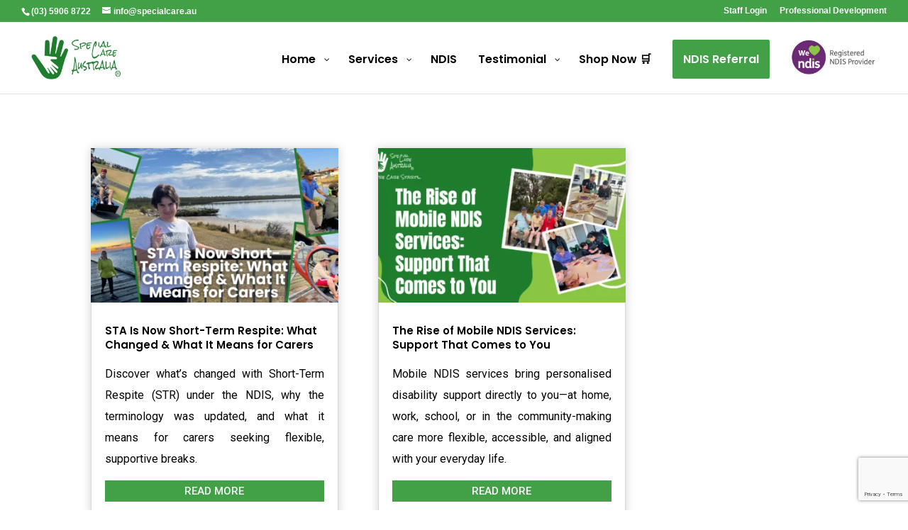

--- FILE ---
content_type: text/html; charset=UTF-8
request_url: https://specialcareaust.com.au/blog/
body_size: 39931
content:
<!DOCTYPE html>
<html lang="en-AU">
<head>
	<meta charset="UTF-8" />
<meta http-equiv="X-UA-Compatible" content="IE=edge">
	<link rel="pingback" href="https://specialcareaust.com.au/xmlrpc.php" />

	<script type="text/javascript">
		document.documentElement.className = 'js';
	</script>
	<script id="mcjs">!function(c,h,i,m,p){m=c.createElement(h),p=c.getElementsByTagName(h)[0],m.async=1,m.src=i,p.parentNode.insertBefore(m,p)}(document,"script","https://chimpstatic.com/mcjs-connected/js/users/1dc53e1866fcf20a7550ce0ca/2837c6b719f782adb8b6810a5.js");</script>
<script type="application/ld+json">
{
  "@context": "https://schema.org",
  "@type": "Organization",
  "name": "Special Care Aust",
  "url": "https://specialcareaust.com.au/",
  "logo": "https://specialcareaust.com.au/wp-content/uploads/2021/12/SCA-Logo.png"
}
</script>
	
	<script>var et_site_url='https://specialcareaust.com.au';var et_post_id='3992';function et_core_page_resource_fallback(a,b){"undefined"===typeof b&&(b=a.sheet.cssRules&&0===a.sheet.cssRules.length);b&&(a.onerror=null,a.onload=null,a.href?a.href=et_site_url+"/?et_core_page_resource="+a.id+et_post_id:a.src&&(a.src=et_site_url+"/?et_core_page_resource="+a.id+et_post_id))}
</script><meta name='robots' content='index, follow, max-image-preview:large, max-snippet:-1, max-video-preview:-1' />

<!-- Google Tag Manager for WordPress by gtm4wp.com -->
<script data-cfasync="false" data-pagespeed-no-defer>
	var gtm4wp_datalayer_name = "dataLayer";
	var dataLayer = dataLayer || [];
</script>
<!-- End Google Tag Manager for WordPress by gtm4wp.com --><!-- Google tag (gtag.js) consent mode dataLayer added by Site Kit -->
<script type="text/javascript" id="google_gtagjs-js-consent-mode-data-layer">
/* <![CDATA[ */
window.dataLayer = window.dataLayer || [];function gtag(){dataLayer.push(arguments);}
gtag('consent', 'default', {"ad_personalization":"denied","ad_storage":"denied","ad_user_data":"denied","analytics_storage":"denied","functionality_storage":"denied","security_storage":"denied","personalization_storage":"denied","region":["AT","BE","BG","CH","CY","CZ","DE","DK","EE","ES","FI","FR","GB","GR","HR","HU","IE","IS","IT","LI","LT","LU","LV","MT","NL","NO","PL","PT","RO","SE","SI","SK"],"wait_for_update":500});
window._googlesitekitConsentCategoryMap = {"statistics":["analytics_storage"],"marketing":["ad_storage","ad_user_data","ad_personalization"],"functional":["functionality_storage","security_storage"],"preferences":["personalization_storage"]};
window._googlesitekitConsents = {"ad_personalization":"denied","ad_storage":"denied","ad_user_data":"denied","analytics_storage":"denied","functionality_storage":"denied","security_storage":"denied","personalization_storage":"denied","region":["AT","BE","BG","CH","CY","CZ","DE","DK","EE","ES","FI","FR","GB","GR","HR","HU","IE","IS","IT","LI","LT","LU","LV","MT","NL","NO","PL","PT","RO","SE","SI","SK"],"wait_for_update":500};
/* ]]> */
</script>
<!-- End Google tag (gtag.js) consent mode dataLayer added by Site Kit -->

	<!-- This site is optimized with the Yoast SEO plugin v26.8 - https://yoast.com/product/yoast-seo-wordpress/ -->
	<title>Blog - Special Care Australia</title>
	<link rel="canonical" href="https://specialcareaust.com.au/blog/" />
	<meta property="og:locale" content="en_US" />
	<meta property="og:type" content="article" />
	<meta property="og:title" content="Blog - Special Care Australia" />
	<meta property="og:url" content="https://specialcareaust.com.au/blog/" />
	<meta property="og:site_name" content="Special Care Australia" />
	<meta property="article:publisher" content="https://www.facebook.com/specialcareaust/" />
	<meta property="article:modified_time" content="2024-06-28T06:29:18+00:00" />
	<meta property="og:image" content="https://specialcareaust.com.au/wp-content/uploads/2021/12/SCA-Logo.png" />
	<meta property="og:image:width" content="242" />
	<meta property="og:image:height" content="120" />
	<meta property="og:image:type" content="image/png" />
	<meta name="twitter:card" content="summary_large_image" />
	<meta name="twitter:label1" content="Est. reading time" />
	<meta name="twitter:data1" content="3 minutes" />
	<script type="application/ld+json" class="yoast-schema-graph">{"@context":"https://schema.org","@graph":[{"@type":"WebPage","@id":"https://specialcareaust.com.au/blog/","url":"https://specialcareaust.com.au/blog/","name":"Blog - Special Care Australia","isPartOf":{"@id":"https://specialcareaust.com.au/#website"},"datePublished":"2023-06-24T14:20:17+00:00","dateModified":"2024-06-28T06:29:18+00:00","breadcrumb":{"@id":"https://specialcareaust.com.au/blog/#breadcrumb"},"inLanguage":"en-AU","potentialAction":[{"@type":"ReadAction","target":["https://specialcareaust.com.au/blog/"]}]},{"@type":"BreadcrumbList","@id":"https://specialcareaust.com.au/blog/#breadcrumb","itemListElement":[{"@type":"ListItem","position":1,"name":"Home","item":"https://specialcareaust.com.au/"},{"@type":"ListItem","position":2,"name":"Blog"}]},{"@type":"WebSite","@id":"https://specialcareaust.com.au/#website","url":"https://specialcareaust.com.au/","name":"Special Care Australia","description":"Where Care Starts.","publisher":{"@id":"https://specialcareaust.com.au/#organization"},"alternateName":"Special Care Australia","potentialAction":[{"@type":"SearchAction","target":{"@type":"EntryPoint","urlTemplate":"https://specialcareaust.com.au/?s={search_term_string}"},"query-input":{"@type":"PropertyValueSpecification","valueRequired":true,"valueName":"search_term_string"}}],"inLanguage":"en-AU"},{"@type":"Organization","@id":"https://specialcareaust.com.au/#organization","name":"Special Care Australia","url":"https://specialcareaust.com.au/","logo":{"@type":"ImageObject","inLanguage":"en-AU","@id":"https://specialcareaust.com.au/#/schema/logo/image/","url":"https://specialcareaust.com.au/wp-content/uploads/2021/12/cropped-Logo-115x110-1.jpg","contentUrl":"https://specialcareaust.com.au/wp-content/uploads/2021/12/cropped-Logo-115x110-1.jpg","width":115,"height":110,"caption":"Special Care Australia"},"image":{"@id":"https://specialcareaust.com.au/#/schema/logo/image/"},"sameAs":["https://www.facebook.com/specialcareaust/"]}]}</script>
	<!-- / Yoast SEO plugin. -->


<link rel='dns-prefetch' href='//www.googletagmanager.com' />
<link rel='dns-prefetch' href='//fonts.googleapis.com' />
<link rel="alternate" type="application/rss+xml" title="Special Care Australia &raquo; Feed" href="https://specialcareaust.com.au/feed/" />
<link rel="alternate" type="application/rss+xml" title="Special Care Australia &raquo; Comments Feed" href="https://specialcareaust.com.au/comments/feed/" />
<link rel="alternate" type="text/calendar" title="Special Care Australia &raquo; iCal Feed" href="https://specialcareaust.com.au/events/?ical=1" />
<link rel="alternate" title="oEmbed (JSON)" type="application/json+oembed" href="https://specialcareaust.com.au/wp-json/oembed/1.0/embed?url=https%3A%2F%2Fspecialcareaust.com.au%2Fblog%2F" />
<link rel="alternate" title="oEmbed (XML)" type="text/xml+oembed" href="https://specialcareaust.com.au/wp-json/oembed/1.0/embed?url=https%3A%2F%2Fspecialcareaust.com.au%2Fblog%2F&#038;format=xml" />
<meta content="Divi v.4.7.6" name="generator"/><style id='wp-img-auto-sizes-contain-inline-css' type='text/css'>
img:is([sizes=auto i],[sizes^="auto," i]){contain-intrinsic-size:3000px 1500px}
/*# sourceURL=wp-img-auto-sizes-contain-inline-css */
</style>
<link rel='stylesheet' id='sbr_styles-css' href='https://specialcareaust.com.au/wp-content/plugins/reviews-feed/assets/css/sbr-styles.min.css?ver=2.1.1' type='text/css' media='all' />
<style id='wp-emoji-styles-inline-css' type='text/css'>

	img.wp-smiley, img.emoji {
		display: inline !important;
		border: none !important;
		box-shadow: none !important;
		height: 1em !important;
		width: 1em !important;
		margin: 0 0.07em !important;
		vertical-align: -0.1em !important;
		background: none !important;
		padding: 0 !important;
	}
/*# sourceURL=wp-emoji-styles-inline-css */
</style>
<link rel='stylesheet' id='wp-block-library-css' href='https://specialcareaust.com.au/wp-includes/css/dist/block-library/style.min.css?ver=6.9' type='text/css' media='all' />
<style id='global-styles-inline-css' type='text/css'>
:root{--wp--preset--aspect-ratio--square: 1;--wp--preset--aspect-ratio--4-3: 4/3;--wp--preset--aspect-ratio--3-4: 3/4;--wp--preset--aspect-ratio--3-2: 3/2;--wp--preset--aspect-ratio--2-3: 2/3;--wp--preset--aspect-ratio--16-9: 16/9;--wp--preset--aspect-ratio--9-16: 9/16;--wp--preset--color--black: #000000;--wp--preset--color--cyan-bluish-gray: #abb8c3;--wp--preset--color--white: #ffffff;--wp--preset--color--pale-pink: #f78da7;--wp--preset--color--vivid-red: #cf2e2e;--wp--preset--color--luminous-vivid-orange: #ff6900;--wp--preset--color--luminous-vivid-amber: #fcb900;--wp--preset--color--light-green-cyan: #7bdcb5;--wp--preset--color--vivid-green-cyan: #00d084;--wp--preset--color--pale-cyan-blue: #8ed1fc;--wp--preset--color--vivid-cyan-blue: #0693e3;--wp--preset--color--vivid-purple: #9b51e0;--wp--preset--gradient--vivid-cyan-blue-to-vivid-purple: linear-gradient(135deg,rgb(6,147,227) 0%,rgb(155,81,224) 100%);--wp--preset--gradient--light-green-cyan-to-vivid-green-cyan: linear-gradient(135deg,rgb(122,220,180) 0%,rgb(0,208,130) 100%);--wp--preset--gradient--luminous-vivid-amber-to-luminous-vivid-orange: linear-gradient(135deg,rgb(252,185,0) 0%,rgb(255,105,0) 100%);--wp--preset--gradient--luminous-vivid-orange-to-vivid-red: linear-gradient(135deg,rgb(255,105,0) 0%,rgb(207,46,46) 100%);--wp--preset--gradient--very-light-gray-to-cyan-bluish-gray: linear-gradient(135deg,rgb(238,238,238) 0%,rgb(169,184,195) 100%);--wp--preset--gradient--cool-to-warm-spectrum: linear-gradient(135deg,rgb(74,234,220) 0%,rgb(151,120,209) 20%,rgb(207,42,186) 40%,rgb(238,44,130) 60%,rgb(251,105,98) 80%,rgb(254,248,76) 100%);--wp--preset--gradient--blush-light-purple: linear-gradient(135deg,rgb(255,206,236) 0%,rgb(152,150,240) 100%);--wp--preset--gradient--blush-bordeaux: linear-gradient(135deg,rgb(254,205,165) 0%,rgb(254,45,45) 50%,rgb(107,0,62) 100%);--wp--preset--gradient--luminous-dusk: linear-gradient(135deg,rgb(255,203,112) 0%,rgb(199,81,192) 50%,rgb(65,88,208) 100%);--wp--preset--gradient--pale-ocean: linear-gradient(135deg,rgb(255,245,203) 0%,rgb(182,227,212) 50%,rgb(51,167,181) 100%);--wp--preset--gradient--electric-grass: linear-gradient(135deg,rgb(202,248,128) 0%,rgb(113,206,126) 100%);--wp--preset--gradient--midnight: linear-gradient(135deg,rgb(2,3,129) 0%,rgb(40,116,252) 100%);--wp--preset--font-size--small: 13px;--wp--preset--font-size--medium: 20px;--wp--preset--font-size--large: 36px;--wp--preset--font-size--x-large: 42px;--wp--preset--spacing--20: 0.44rem;--wp--preset--spacing--30: 0.67rem;--wp--preset--spacing--40: 1rem;--wp--preset--spacing--50: 1.5rem;--wp--preset--spacing--60: 2.25rem;--wp--preset--spacing--70: 3.38rem;--wp--preset--spacing--80: 5.06rem;--wp--preset--shadow--natural: 6px 6px 9px rgba(0, 0, 0, 0.2);--wp--preset--shadow--deep: 12px 12px 50px rgba(0, 0, 0, 0.4);--wp--preset--shadow--sharp: 6px 6px 0px rgba(0, 0, 0, 0.2);--wp--preset--shadow--outlined: 6px 6px 0px -3px rgb(255, 255, 255), 6px 6px rgb(0, 0, 0);--wp--preset--shadow--crisp: 6px 6px 0px rgb(0, 0, 0);}:where(.is-layout-flex){gap: 0.5em;}:where(.is-layout-grid){gap: 0.5em;}body .is-layout-flex{display: flex;}.is-layout-flex{flex-wrap: wrap;align-items: center;}.is-layout-flex > :is(*, div){margin: 0;}body .is-layout-grid{display: grid;}.is-layout-grid > :is(*, div){margin: 0;}:where(.wp-block-columns.is-layout-flex){gap: 2em;}:where(.wp-block-columns.is-layout-grid){gap: 2em;}:where(.wp-block-post-template.is-layout-flex){gap: 1.25em;}:where(.wp-block-post-template.is-layout-grid){gap: 1.25em;}.has-black-color{color: var(--wp--preset--color--black) !important;}.has-cyan-bluish-gray-color{color: var(--wp--preset--color--cyan-bluish-gray) !important;}.has-white-color{color: var(--wp--preset--color--white) !important;}.has-pale-pink-color{color: var(--wp--preset--color--pale-pink) !important;}.has-vivid-red-color{color: var(--wp--preset--color--vivid-red) !important;}.has-luminous-vivid-orange-color{color: var(--wp--preset--color--luminous-vivid-orange) !important;}.has-luminous-vivid-amber-color{color: var(--wp--preset--color--luminous-vivid-amber) !important;}.has-light-green-cyan-color{color: var(--wp--preset--color--light-green-cyan) !important;}.has-vivid-green-cyan-color{color: var(--wp--preset--color--vivid-green-cyan) !important;}.has-pale-cyan-blue-color{color: var(--wp--preset--color--pale-cyan-blue) !important;}.has-vivid-cyan-blue-color{color: var(--wp--preset--color--vivid-cyan-blue) !important;}.has-vivid-purple-color{color: var(--wp--preset--color--vivid-purple) !important;}.has-black-background-color{background-color: var(--wp--preset--color--black) !important;}.has-cyan-bluish-gray-background-color{background-color: var(--wp--preset--color--cyan-bluish-gray) !important;}.has-white-background-color{background-color: var(--wp--preset--color--white) !important;}.has-pale-pink-background-color{background-color: var(--wp--preset--color--pale-pink) !important;}.has-vivid-red-background-color{background-color: var(--wp--preset--color--vivid-red) !important;}.has-luminous-vivid-orange-background-color{background-color: var(--wp--preset--color--luminous-vivid-orange) !important;}.has-luminous-vivid-amber-background-color{background-color: var(--wp--preset--color--luminous-vivid-amber) !important;}.has-light-green-cyan-background-color{background-color: var(--wp--preset--color--light-green-cyan) !important;}.has-vivid-green-cyan-background-color{background-color: var(--wp--preset--color--vivid-green-cyan) !important;}.has-pale-cyan-blue-background-color{background-color: var(--wp--preset--color--pale-cyan-blue) !important;}.has-vivid-cyan-blue-background-color{background-color: var(--wp--preset--color--vivid-cyan-blue) !important;}.has-vivid-purple-background-color{background-color: var(--wp--preset--color--vivid-purple) !important;}.has-black-border-color{border-color: var(--wp--preset--color--black) !important;}.has-cyan-bluish-gray-border-color{border-color: var(--wp--preset--color--cyan-bluish-gray) !important;}.has-white-border-color{border-color: var(--wp--preset--color--white) !important;}.has-pale-pink-border-color{border-color: var(--wp--preset--color--pale-pink) !important;}.has-vivid-red-border-color{border-color: var(--wp--preset--color--vivid-red) !important;}.has-luminous-vivid-orange-border-color{border-color: var(--wp--preset--color--luminous-vivid-orange) !important;}.has-luminous-vivid-amber-border-color{border-color: var(--wp--preset--color--luminous-vivid-amber) !important;}.has-light-green-cyan-border-color{border-color: var(--wp--preset--color--light-green-cyan) !important;}.has-vivid-green-cyan-border-color{border-color: var(--wp--preset--color--vivid-green-cyan) !important;}.has-pale-cyan-blue-border-color{border-color: var(--wp--preset--color--pale-cyan-blue) !important;}.has-vivid-cyan-blue-border-color{border-color: var(--wp--preset--color--vivid-cyan-blue) !important;}.has-vivid-purple-border-color{border-color: var(--wp--preset--color--vivid-purple) !important;}.has-vivid-cyan-blue-to-vivid-purple-gradient-background{background: var(--wp--preset--gradient--vivid-cyan-blue-to-vivid-purple) !important;}.has-light-green-cyan-to-vivid-green-cyan-gradient-background{background: var(--wp--preset--gradient--light-green-cyan-to-vivid-green-cyan) !important;}.has-luminous-vivid-amber-to-luminous-vivid-orange-gradient-background{background: var(--wp--preset--gradient--luminous-vivid-amber-to-luminous-vivid-orange) !important;}.has-luminous-vivid-orange-to-vivid-red-gradient-background{background: var(--wp--preset--gradient--luminous-vivid-orange-to-vivid-red) !important;}.has-very-light-gray-to-cyan-bluish-gray-gradient-background{background: var(--wp--preset--gradient--very-light-gray-to-cyan-bluish-gray) !important;}.has-cool-to-warm-spectrum-gradient-background{background: var(--wp--preset--gradient--cool-to-warm-spectrum) !important;}.has-blush-light-purple-gradient-background{background: var(--wp--preset--gradient--blush-light-purple) !important;}.has-blush-bordeaux-gradient-background{background: var(--wp--preset--gradient--blush-bordeaux) !important;}.has-luminous-dusk-gradient-background{background: var(--wp--preset--gradient--luminous-dusk) !important;}.has-pale-ocean-gradient-background{background: var(--wp--preset--gradient--pale-ocean) !important;}.has-electric-grass-gradient-background{background: var(--wp--preset--gradient--electric-grass) !important;}.has-midnight-gradient-background{background: var(--wp--preset--gradient--midnight) !important;}.has-small-font-size{font-size: var(--wp--preset--font-size--small) !important;}.has-medium-font-size{font-size: var(--wp--preset--font-size--medium) !important;}.has-large-font-size{font-size: var(--wp--preset--font-size--large) !important;}.has-x-large-font-size{font-size: var(--wp--preset--font-size--x-large) !important;}
/*# sourceURL=global-styles-inline-css */
</style>

<style id='classic-theme-styles-inline-css' type='text/css'>
/*! This file is auto-generated */
.wp-block-button__link{color:#fff;background-color:#32373c;border-radius:9999px;box-shadow:none;text-decoration:none;padding:calc(.667em + 2px) calc(1.333em + 2px);font-size:1.125em}.wp-block-file__button{background:#32373c;color:#fff;text-decoration:none}
/*# sourceURL=/wp-includes/css/classic-themes.min.css */
</style>
<link rel='stylesheet' id='awsm-jobs-general-css' href='https://specialcareaust.com.au/wp-content/plugins/wp-job-openings/assets/css/general.min.css?ver=3.5.4' type='text/css' media='all' />
<link rel='stylesheet' id='awsm-jobs-style-css' href='https://specialcareaust.com.au/wp-content/plugins/wp-job-openings/assets/css/style.min.css?ver=3.5.4' type='text/css' media='all' />
<link rel='stylesheet' id='wpblog-post-layouts-block-style-css' href='https://specialcareaust.com.au/wp-content/plugins/wp-blog-post-layouts/includes/assets/css/build.css?ver=1.1.4' type='text/css' media='all' />
<link rel='stylesheet' id='contact-form-7-css' href='https://specialcareaust.com.au/wp-content/plugins/contact-form-7/includes/css/styles.css?ver=6.1.4' type='text/css' media='all' />
<link rel='stylesheet' id='dipi_pannellum_css-css' href='https://specialcareaust.com.au/wp-content/plugins/divi-pixel/public/css/pannellum.2.5.6.min.css?ver=2.5.6' type='text/css' media='all' />
<link rel='stylesheet' id='dipi_general_css-css' href='https://specialcareaust.com.au/wp-content/plugins/divi-pixel/public/css/general.css?ver=1.0.0' type='text/css' media='all' />
<link rel='stylesheet' id='dipi_swiper_css-css' href='https://specialcareaust.com.au/wp-content/plugins/divi-pixel/public/css/swiper.5.3.8.min.css?ver=5.3.8' type='text/css' media='all' />
<link rel='stylesheet' id='dipi_magnify_css-css' href='https://specialcareaust.com.au/wp-content/plugins/divi-pixel/public/css/magnify.css?ver=2.3.3' type='text/css' media='all' />
<link rel='stylesheet' id='dipi_animate_css-css' href='https://specialcareaust.com.au/wp-content/plugins/divi-pixel/public/css/animate.css?ver=3.5.2' type='text/css' media='all' />
<link rel='stylesheet' id='dipi_videojs_css-css' href='https://specialcareaust.com.au/wp-content/plugins/divi-pixel/public/css/video-js.7.0.3.min.css?ver=7.0.3' type='text/css' media='all' />
<link rel='stylesheet' id='poll-maker-ays-css' href='https://specialcareaust.com.au/wp-content/plugins/poll-maker/public/css/poll-maker-ays-public.css?ver=6.2.0' type='text/css' media='all' />
<link rel='stylesheet' id='rs-plugin-settings-css' href='https://specialcareaust.com.au/wp-content/plugins/revslider/public/assets/css/rs6.css?ver=6.1.5' type='text/css' media='all' />
<style id='rs-plugin-settings-inline-css' type='text/css'>
#rs-demo-id {}
/*# sourceURL=rs-plugin-settings-inline-css */
</style>
<link rel='stylesheet' id='mc4wp-form-themes-css' href='https://specialcareaust.com.au/wp-content/plugins/mailchimp-for-wp/assets/css/form-themes.css?ver=4.11.1' type='text/css' media='all' />
<link rel='stylesheet' id='divi-torque-lite-modules-style-css' href='https://specialcareaust.com.au/wp-content/plugins/addons-for-divi/assets/css/modules-style.css?ver=4.2.2' type='text/css' media='all' />
<link rel='stylesheet' id='divi-torque-lite-magnific-popup-css' href='https://specialcareaust.com.au/wp-content/plugins/addons-for-divi/assets/libs/magnific-popup/magnific-popup.css?ver=4.2.2' type='text/css' media='all' />
<link rel='stylesheet' id='divi-torque-lite-frontend-css' href='https://specialcareaust.com.au/wp-content/plugins/addons-for-divi/assets/css/frontend.css?ver=4.2.2' type='text/css' media='all' />
<link rel='stylesheet' id='wpblog-post-layouts-google-fonts-css' href='https://fonts.googleapis.com/css?family=Roboto%3A400%2C100%2C300%2C400%2C500%2C700%2C900%7CYanone+Kaffeesatz%3A200%2C300%2C400%2C500%2C600%2C700%7COpen+Sans%3A300%2C400%2C600%2C700%2C800%7CRoboto+Slab%3A100%2C200%2C300%2C400%2C500%2C600%2C700%2C800%2C900%7CPoppins%3A100%2C200%2C300%2C400%2C500%2C600%2C700%2C800%2C900&#038;ver=1.1.4#038;subset=latin%2Clatin-ext' type='text/css' media='all' />
<link rel='stylesheet' id='fontawesome-css' href='https://specialcareaust.com.au/wp-content/plugins/wp-blog-post-layouts/includes/assets/fontawesome/css/all.min.css?ver=5.12.1' type='text/css' media='all' />
<link rel='stylesheet' id='divi-style-css' href='https://specialcareaust.com.au/wp-content/themes/RaaSDesigns/style.css?ver=4.7.6' type='text/css' media='all' />
<link rel='stylesheet' id='quadmenu-divi-css' href='https://specialcareaust.com.au/wp-content/uploads/RaaSDesigns/quadmenu-divi.css?ver=1756096034' type='text/css' media='all' />
<link rel='stylesheet' id='pscrollbar-css' href='https://specialcareaust.com.au/wp-content/plugins/quadmenu/assets/frontend/pscrollbar/perfect-scrollbar.min.css?ver=3.3.2' type='text/css' media='all' />
<link rel='stylesheet' id='owlcarousel-css' href='https://specialcareaust.com.au/wp-content/plugins/quadmenu/assets/frontend/owlcarousel/owl.carousel.min.css?ver=3.3.2' type='text/css' media='all' />
<link rel='stylesheet' id='quadmenu-normalize-css' href='https://specialcareaust.com.au/wp-content/plugins/quadmenu/assets/frontend/css/quadmenu-normalize.css?ver=3.3.2' type='text/css' media='all' />
<link rel='stylesheet' id='quadmenu-widgets-css' href='https://specialcareaust.com.au/wp-content/uploads/RaaSDesigns/quadmenu-widgets.css?ver=1756096034' type='text/css' media='all' />
<link rel='stylesheet' id='quadmenu-css' href='https://specialcareaust.com.au/wp-content/plugins/quadmenu/build/frontend/style.css?ver=3.3.2' type='text/css' media='all' />
<link rel='stylesheet' id='quadmenu-locations-css' href='https://specialcareaust.com.au/wp-content/uploads/RaaSDesigns/quadmenu-locations.css?ver=1756096034' type='text/css' media='all' />
<link rel='stylesheet' id='dashicons-css' href='https://specialcareaust.com.au/wp-includes/css/dashicons.min.css?ver=6.9' type='text/css' media='all' />
<link rel='stylesheet' id='divi-event-calendar-module-styles-css' href='https://specialcareaust.com.au/wp-content/plugins/divi-event-calendar-module/styles/style.min.css?ver=1.0.0' type='text/css' media='all' />
<link rel='stylesheet' id='divi-pixel-styles-css' href='https://specialcareaust.com.au/wp-content/plugins/divi-pixel/styles/style.min.css?ver=1.0.0' type='text/css' media='all' />
<link rel='stylesheet' id='et-builder-googlefonts-cached-css' href='https://fonts.googleapis.com/css?family=Poppins:100,100italic,200,200italic,300,300italic,regular,italic,500,500italic,600,600italic,700,700italic,800,800italic,900,900italic|Roboto:100,100italic,300,300italic,regular,italic,500,500italic,700,700italic,900,900italic|Abhaya+Libre:regular,500,600,700,800&#038;subset=latin,latin-ext&#038;display=swap' type='text/css' media='all' />
<link rel='stylesheet' id='ow-wpvc-front-css-css' href='https://specialcareaust.com.au/wp-content/plugins/wp-voting-contest/assets/css/ow-wpvc-front-css.css?ver=5.7' type='text/css' media='all' />
<link rel='stylesheet' id='ow-wpvc-gallery-css' href='https://specialcareaust.com.au/wp-content/plugins/wp-voting-contest/assets/css/ow-wpvc-gallery.css?ver=5.7' type='text/css' media='all' />
<link rel='stylesheet' id='google_fonts-css' href='//fonts.googleapis.com/css?family=Open+Sans:400,500,700|Oswald:700|Roboto:300,400,500,700&#038;subset=latin,latin-ext' type='text/css' media='all' />
<link rel='stylesheet' id='material_icons-css' href='//fonts.googleapis.com/icon?family=Material+Icons' type='text/css' media='all' />
<link rel='stylesheet' id='redux-google-fonts-quadmenu_RaaSDesigns-css' href='https://fonts.googleapis.com/css?family=Poppins%3A400%2C600&#038;ver=1769561689' type='text/css' media='all' />
<script type="text/javascript" src="https://specialcareaust.com.au/wp-includes/js/jquery/jquery.min.js?ver=3.7.1" id="jquery-core-js"></script>
<script type="text/javascript" src="https://specialcareaust.com.au/wp-includes/js/jquery/jquery-migrate.min.js?ver=3.4.1" id="jquery-migrate-js"></script>
<script type="text/javascript" src="https://specialcareaust.com.au/wp-content/plugins/divi-pixel/public/js/imagesloaded.pkgd.min.js?ver=4.1.4" id="dipi_imagesloaded-js"></script>
<script type="text/javascript" src="https://specialcareaust.com.au/wp-content/plugins/divi-pixel/public/js/ResizeSensor.js?ver=1.0.0" id="dipi_resize_sensor-js"></script>
<script type="text/javascript" src="https://specialcareaust.com.au/wp-content/plugins/divi-pixel/public/js/masonry.pkgd.min.js?ver=4.2.2" id="dipi_masonry-js"></script>
<script type="text/javascript" src="https://specialcareaust.com.au/wp-content/plugins/divi-pixel/public/js/jquery.countdown.min.js?ver=1.0.0" id="dipi_countdown-js"></script>
<script type="text/javascript" src="https://specialcareaust.com.au/wp-content/plugins/divi-pixel/public/js/jquery.throttle.debounce.min.js?ver=1.1" id="dipi_throttle_debounce-js"></script>
<script type="text/javascript" src="https://specialcareaust.com.au/wp-content/plugins/divi-pixel/public/js/popper.min.js?ver=2.0.0" id="dipi_popper-js"></script>
<script type="text/javascript" src="https://specialcareaust.com.au/wp-content/plugins/divi-pixel/public/js/tippy.min.js?ver=6.2.0" id="dipi_tippy-js"></script>
<script type="text/javascript" src="https://specialcareaust.com.au/wp-content/plugins/divi-pixel/public/js/public.min.js?ver=1.10.3" id="dipi_public-js"></script>
<script type="text/javascript" src="https://specialcareaust.com.au/wp-content/plugins/revslider/public/assets/js/revolution.tools.min.js?ver=6.0" id="tp-tools-js"></script>
<script type="text/javascript" src="https://specialcareaust.com.au/wp-content/plugins/revslider/public/assets/js/rs6.min.js?ver=6.1.5" id="revmin-js"></script>

<!-- Google tag (gtag.js) snippet added by Site Kit -->
<!-- Google Analytics snippet added by Site Kit -->
<script type="text/javascript" src="https://www.googletagmanager.com/gtag/js?id=GT-5MG9TS4P" id="google_gtagjs-js" async></script>
<script type="text/javascript" id="google_gtagjs-js-after">
/* <![CDATA[ */
window.dataLayer = window.dataLayer || [];function gtag(){dataLayer.push(arguments);}
gtag("set","linker",{"domains":["specialcareaust.com.au"]});
gtag("js", new Date());
gtag("set", "developer_id.dZTNiMT", true);
gtag("config", "GT-5MG9TS4P");
//# sourceURL=google_gtagjs-js-after
/* ]]> */
</script>
<link rel="https://api.w.org/" href="https://specialcareaust.com.au/wp-json/" /><link rel="alternate" title="JSON" type="application/json" href="https://specialcareaust.com.au/wp-json/wp/v2/pages/3992" /><link rel="EditURI" type="application/rsd+xml" title="RSD" href="https://specialcareaust.com.au/xmlrpc.php?rsd" />
<meta name="generator" content="WordPress 6.9" />
<link rel='shortlink' href='https://specialcareaust.com.au/?p=3992' />

<script type="text/javascript" id="dipi-logo-js">
jQuery(document).ready(function($) {
    // TODO: Implement fixed/mobile logo for Theme Builder menus
    let tbLogo = $('.et-l--header .et_pb_menu__logo img');
    
    // Get the originals
    let $mainHeader = $('#main-header');
    let $logo = $('#logo');    
    
    // Clone $logo so we can replace it rather than just change src attr (because this causes a bug in Safari browser) 
    let $mainLogo = $logo.clone();
    if($mainLogo.length) {
        $mainLogo.attr("data-logo-type", "main");
        $mainLogo.attr("data-actual-width", $mainLogo[0].naturalWidth);
        $mainLogo.attr("data-actual-height", $mainLogo[0].naturalHeight);
    }

    // Clone $logo to use in fixed header. If fixed header logo is not enabled, we simple use the original logo
            let $fixedLogo = $logo.clone();
        if($fixedLogo.length) {
        $fixedLogo.attr("data-actual-width", $fixedLogo[0].naturalWidth);
        $fixedLogo.attr("data-actual-height", $fixedLogo[0].naturalHeight);
    }
    
    // Clone $logo to use in mobile. If mobile logo is not enabled, we simple use the original logo
        let $mobileLogo = $logo.clone();
    

    // Callback to fire when window is resized or scrolled
	function dipi_logo_change() {
        if($mainLogo.length)
            $mainLogo.attr("data-actual-width", $mainLogo[0].naturalWidth);
        let $a = $(".logo_container a");
        $a.find("#logo").remove();
        if($(window).width() > 980){
            if ($mainHeader.hasClass('et-fixed-header')){
                $a.append($fixedLogo);
    		} else {
                $a.append($mainLogo);
    		}
        } else {
            $a.append($mobileLogo);
        }

        // FIXME: THis causes issue with fixed logo on desktop
        // FIXME: In mobile-menu-breakpoing, for certain situations we add #dipi_logo which is a clone. We need to fix mobile logo etc. for this as wel
		// 	$('#dipi_logo').attr('src', '');
		// 	$('#logo').attr('src', '');
		// 	// $('.et-l--header .et_pb_menu__logo img').attr('src', '');
		// } else {
		// 	$('#logo').attr('src', logo_src);
		// 	// $('.et-l--header .et_pb_menu__logo img').attr('src', tbLogoUrl);
		// }

    }
    
    function callback(mutationList, observer) {
        mutationList.forEach(function(mutation){
            if('attributes' != mutation.type || 'class' !== mutation.attributeName){
                return;
            }

            dipi_logo_change();
        });
    }

    var targetNode = document.querySelector("#main-header");
    var observerOptions = {
        childList: false,
        attributes: true,
        subtree: false
    }

    if(targetNode){
        var observer = new MutationObserver(callback);
        observer.observe(targetNode, observerOptions);
    }

    // Observe resize events to switch between mobile/fixed logos
    $(window).resize(dipi_logo_change);

    // finally call the callback manually once to get started
    dipi_logo_change();
});
</script><script>
jQuery(window).load(function() {
  jQuery("body").removeClass("dipi-anim-preload");
});
</script>

<style type="text/css" id="dipi-footer-styles">

  
  
	.bottom-nav li {
		font-family: 'none', sans-serif;		font-weight: 500;
    	padding-right: 20px;
  	}

  	.bottom-nav li:last-child{
    	padding-right: 0px;
	}

	.dipi-hover-underline-animation::after {
		background-color: ;
	}

	.bottom-nav a:hover {
		color: ;
	}
</style>
<style type="text/css" id="dipi-footer-dont-hide-bottom-bar-styles">
	#footer-bottom {
		padding-top: 20px;
		padding-bottom: 20px;
	}

	#footer-info {
		font-family: 'none', sans-serif;		letter-spacing: 0px;
		font-weight: 500;
	}

	#footer-info a {
    color: ;
  }

  #footer-info a:hover {
    color: ;
  }

	
		#footer-bottom > .container{
		display:flex;
		flex-direction: column;
		}
		.et-social-icons {
			float: none !important;
			text-align: center !important;
			margin-bottom: 10px;
		}

		#footer-info {
		  	float: none !important;
		  	text-align: center !important;
        	order: 2;
		}

		#main-footer .dipi-footer-menu-social-icons {
			justify-content: center !important;
			order:1;
        }

	</style>

<style type="text/css" id="custom-comments-section-css">

#commentform input[type=email]::placeholder, 
#commentform input[type=text]::placeholder, 
#commentform input[type=url]::placeholder, 
#commentform textarea::placeholder,
#commentform input[type=email], 
#commentform input[type=text], 
#commentform input[type=url], 
#commentform textarea {
  font-family: 'none', sans-serif;    font-weight: ;
  font-size: 15px;
  letter-spacing: 0px;
	padding: 30px;
	border-radius: 10px;
	border-width: 0px;
	border-color: ;
	color: ;
	background-color: ;
	
}

#commentform .form-submit .et_pb_button {
	font-family: 'none', sans-serif;  font-size: 13px;
  letter-spacing: 0px;
  font-weight: 700;
	padding: 15px !important;
	border-radius: 100px;
	border-width: 0px;
	border-color: ;
	color: #ffffff;
	background-color: #2c3d49 !important;
  	}

#commentform .form-submit .et_pb_button:hover {
	color: ;
	border-color: ;
	background-color: #4b5a64 !important;
  letter-spacing: 0px;
  }

#commentform .form-submit .et_pb_button.dipi-shadow-hide-onhover:hover {
	box-shadow: none;
}

</style>

<script type="text/javascript" id="custom-comments-section-js">
	jQuery( document ).ready(function() {
							});
</script>
<style type="text/css" id="related-articles-css">

	.dipi-related-section-articles-title {
		font-family: 'none', sans-serif;;
	    		font-size:22px !important;
		color:#2c3d49 !important;
		letter-spacing: 0px !important;
	    font-weight: 600 !important;
        				font-weight: normal; font-style: normal; text-transform: none; text-decoration: none; 			}

	.dipi-related-article-thumb img {
		height: 200px !important;
	}

	.dipi-related-article-thumb .dipi-image-overlay {
  		transition: all .3s ease-in-out !important;
		background:  !important;
	}

	.dipi-related-article-thumb .dipi-image-overlay:hover,
	.dipi-related-article-thumb .dipi-image-overlay-hover{
  		transition: all .3s ease-in-out;
		background:  !important;
	}

	.dipi-related-article-column {
		background: #ffffff !important;
		border-radius:10px !important;
		border-width:0px !important;
		border-color: !important;
			}

	.dipi-related-article-column:hover {
			}
	
  	.dipi-related-article-title{
		padding-right: calc(20px  + 25px);
	}
	
	.dipi-related-article-title {
		font-family: 'none', sans-serif;;
				font-size:18px;
		line-height: 20px;
		color: !important;
		letter-spacing: 0px;
	    font-weight: 700;
	}

	.dipi-related-article-title:hover,
	.dipi-related-article-title-hover {
		color: !important;
	}

	.dipi-readmore-arrow:before {
		font-size: 20px !important;
					    content: '$' !important;
			}

	.dipi-readmore-arrow:hover:before,
	.dipi-related-article-arrow-hover .dipi-readmore-arrow:before {
			}

</style>

<script type="text/javascript" id="related-articles-js">
	jQuery(document).ready(function() {
		jQuery(document).on('hover', '.dipi-related-article-column', function (e) {
			if(e.type == 'mouseenter') {
				if (jQuery(this).find(".dipi-related-article-thumb").hasClass("dipi-zoom-in") ) {
					jQuery(this).find(".dipi-related-article-thumb").addClass("dipi-zoom-in-hover");
				}
				if (jQuery(this).find(".dipi-related-article-thumb").hasClass("dipi-zoom-out") ) {
					jQuery(this).find(".dipi-related-article-thumb").addClass("dipi-zoom-out-hover");
				}
				if ( jQuery(this).find(".dipi-related-article-thumb").hasClass("dipi-zoom-rotate") ) {
					jQuery(this).find(".dipi-related-article-thumb").addClass("dipi-zoom-rotate-hover");
				}
				jQuery(this).find(".dipi-related-article-title").addClass("dipi-related-article-title-hover");
				jQuery(this).find(".dipi-image-overlay").addClass("dipi-image-overlay-hover");
				jQuery(this).find(".dipi-related-article-arrow").addClass("dipi-related-article-arrow-hover");
			} else if (e.type == 'mouseleave') {
				if ( jQuery(this).find(".dipi-related-article-thumb").hasClass("dipi-zoom-in") ) {
					jQuery(this).find(".dipi-related-article-thumb").removeClass("dipi-zoom-in-hover");
				}
				if ( jQuery(this).find(".dipi-related-article-thumb").hasClass("dipi-zoom-out") ) {
					jQuery(this).find(".dipi-related-article-thumb").removeClass("dipi-zoom-out-hover");
				}
				if ( jQuery(this).find(".dipi-related-article-thumb").hasClass("dipi-zoom-rotate") ) {
					jQuery(this).find(".dipi-related-article-thumb").removeClass("dipi-zoom-rotate-hover");
				}
				jQuery(this).find(".dipi-related-article-title").removeClass("dipi-related-article-title-hover");
				jQuery(this).find(".dipi-image-overlay").removeClass("dipi-image-overlay-hover");
				jQuery(this).find(".dipi-related-article-arrow").removeClass("dipi-related-article-arrow-hover");
			}
	    });
	});
</script>

<style type="text/css" id="primary-menu-position">

@media screen and (min-width: 981px) {
    #et_top_search{
        margin: 15px 0 0 22px;
    }
    
    .et_header_style_split div#et-top-navigation,
    .et_header_style_left div#et-top-navigation{
        align-items: flex-start !important;
    }

    .et_header_style_left #et-top-navigation nav > ul > li > a,
    .et_header_style_split #et-top-navigation nav > ul > li > a {
        padding-bottom: 40px !important;
    }

            /* .et_header_style_left #et-top-navigation nav > ul > li > a,
        .et_header_style_split #et-top-navigation nav > ul > li > a,
        .et_header_style_centered #et-top-navigation nav > ul > li > a {
            line-height: 2.5em;
        } */
    
    .et_header_style_left div#et-top-navigation {
        display: flex;
        align-items: center;
        
        /* With social icons enabled, we remove the bottom padding below the li elements so we need to add it to the container */
        padding-top: 40px;
        padding-bottom: 0px;
    }
    
    .et_header_style_split div#et-top-navigation {
        align-items: center;

        /* With social icons enabled, we remove the bottom padding below the li elements so we need to add it to the container */
        padding-top: 40px !important;
        padding-bottom: 0px !important;
    }
    
    .et_header_style_fullscreen #et-top-navigation {  
        padding-bottom: 0px !important;   
    }

    /* Vertical Navigation Styles */
    .et_vertical_nav #main-header #top-menu>li>a {
        padding-bottom: 19px !important;
        line-height: inherit;
    }
    .et_vertical_nav #main-header #et-top-navigation {
        display: block;
    }
    .et_vertical_nav #top-header {
        position: initial;
    }
    .et_vertical_fixed.admin-bar #page-container #main-header {
        top:32px !important;
    }
    .et_vertical_nav.et_vertical_fixed.et_header_style_left #et-top-navigation {
        padding-top:33px !important;
    }
    .et_vertical_fixed.admin-bar #page-container #main-header {
        transform: translateY(0) !important;
    }
    .et_vertical_nav #page-container #main-header {
        top: 0 !important;
    }

    /* With do-not-shrink functionality enabeld, we also must apply padding to fixed menu */
            .et_header_style_left .et-fixed-header #et-top-navigation,
        .et_header_style_split .et-fixed-header #et-top-navigation {
            padding-top: 20px !important;
            padding-bottom: 0px !important;
        }

        .et_header_style_centered .et-fixed-header #et-top-navigation {
            padding-top: 20px;
            padding-bottom: 0px !important; 
        }

        .et_header_style_left .et-fixed-header #et-top-navigation nav > ul > li > a,
        .et_header_style_split .et-fixed-header #et-top-navigation nav > ul > li > a{
            padding-bottom: 20px !important;
        }
    
    .et-menu li ul,
    #top-menu li ul{width: 240px !important;}
    .et-menu li li a,
    #top-menu li li a{width:100% !important;}
    #top-menu li li,
    .et-menu li li{width: 100%;}
</style>
<script id="dipi-menu-hover-styles-js">
    jQuery(document).ready(function($){
        $("#top-menu-nav #top-menu li a").not(".dipi-cta-button").wrapInner("<span></span>");
        $(".et_pb_menu__menu > nav > ul > li > a").not(".dipi-cta-button").wrapInner("<span></span>");
    });
</script>

<style id="dipi-menu-hover-styles">

    #top-menu li a,
    .et_pb_menu__menu > nav > ul > li a {
        -webkit-transition: all .3s ease-in-out;
        -moz-transition: all .3s ease-in-out;
        transition: all .3s ease-in-out;
    }

    #top-menu li > a > span,
    .et_pb_menu__menu > nav > ul > li a > span {
        position: relative;
    }

    
    .three_dots #top-menu li:not(.dipi-cta-button-menu-item) > a > span:after,
    .three_dots .et_pb_menu__menu > nav > ul > li:not(.dipi-cta-button-menu-item) > a > span:after
     {
        position: absolute;
        content: '';
        left: 50%;
        top: 25px;
        transition: all .3s ease-in-out;
        text-shadow: 0 0 transparent;
        width: 5px;
        height: 5px;
        border-radius: 100px;
        transform: translateX(-50%);
    }

        .three_dots #top-menu li.current-menu-ancestor > a > span:after,
    .three_dots .et_pb_menu__menu > nav > ul > li.current-menu-ancestor > a > span:after,
                .three_dots #top-menu li:not(.dipi-cta-button-menu-item):hover > a > span:after,
    .three_dots .et_pb_menu__menu > nav > ul > li:not(.dipi-cta-button-menu-item):hover > a > span:after
     {
        background-color: #7ebec5;
        box-shadow: 10px 0 #7ebec5, -10px 0 #7ebec5;
    }

        .three_dots .et-fixed-header #top-menu li.current-menu-ancestor > a > span:after,
        
        .three_dots .et-fixed-header #top-menu > li:not(.dipi-cta-button-menu-item):hover > a > span:after
     {
        background-color: #7ebec5 !important;
        box-shadow: 10px 0 #7ebec5, -10px 0 #7ebec5 !important;
    }
    
            .filled_background #top-menu .menu-item-has-children > a:first-child:after, 
        .filled_background #et-secondary-nav .menu-item-has-children > a:first-child:after,
        .filled_background .et_pb_menu__menu .menu-item-has-children > a:first-child:after {
            content: none;
        }
        .filled_background #top-menu .menu-item-has-children > a > span:after, 
        .filled_background #et-secondary-nav .menu-item-has-children > a > span:after,
        .filled_background .et_pb_menu__menu > nav .menu-item-has-children > a > span:after  {
            font-family: 'ETmodules';
            content: "3";
            font-size: 16px;
            position: absolute;
            right: 5px;
            top: 5px;
            font-weight: 800;
        }
        
    
    .filled_background #top-menu li:not(.dipi-cta-button-menu-item) > a > span,
    .filled_background .et_pb_menu__menu > nav > ul > li:not(.dipi-cta-button-menu-item) > a > span
     {
        padding: 5px 10px;
        margin: -5px -10px;
        border-style: solid;
        border-color: transparent;
        background-color: transparent;
        transition: background-color .3s ease-in-out, box-shadow .3s ease-in-out, border-color .3s ease-in-out;
        border-width: 2px;
        border-top-left-radius: px;
        border-top-right-radius: px;
        border-bottom-left-radius: px;
        border-bottom-right-radius: px;
    }

        .filled_background #top-menu li.current-menu-ancestor > a > span,
    .filled_background .et_pb_menu__menu > nav > ul > li.current-menu-ancestor > a > span,
    
    
    
    .filled_background #top-menu li:not(.dipi-cta-button-menu-item):hover > a > span,
    .filled_background .et_pb_menu__menu > nav > ul > li:not(.dipi-cta-button-menu-item):hover > a > span
     {
        padding: 5px 10px;
        margin: -5px -10px;
        border-color: #7EBEC5;
        background-color: #7ebec5;
            }

    .filled_background #top-menu li.menu-item-has-children > a > span,
    .filled_background .et_pb_menu__menu > nav > ul > li.menu-item-has-children > a > span,
    .filled_background #top-menu li.menu-item-has-children:hover > a > span,
    .filled_background .et_pb_menu__menu > nav > ul > li.menu-item-has-children:hover > a > span {
        padding: 5px 25px 5px 10px;
        margin: -5px -25px -5px -10px;
    }

        .filled_background .et-fixed-header #top-menu li.current-menu-ancestor > a > span,
        
        .filled_background .et-fixed-header #top-menu > li:not(.dipi-cta-button-menu-item):hover > a > span
     {
        background-color: #7ebec5 !important;
    }

     

    .slide_up_below #top-menu li:not(.dipi-cta-button-menu-item) > a > span:after,
    .slide_up_below .et_pb_menu__menu > nav > ul > li:not(.dipi-cta-button-menu-item) > a > span:after
      {
        content: '';
        display: block;
        background: #7ebec5;
        width: 100%;
        height: 2px;
        left: 0;
        position: absolute;
        top: 25px;
        transition: all .3s ease-in-out;
        opacity: 0;
        border-radius: 0;
    }

        .slide_up_below #top-menu li.current-menu-ancestor > a > span:after,
    .slide_up_below .et_pb_menu__menu > nav > ul > li.current-menu-ancestor > a > span:after,
    
    
     

    .slide_up_below #top-menu li:not(.dipi-cta-button-menu-item):hover > a > span:after,
    .slide_up_below .et_pb_menu__menu > nav > ul > li:not(.dipi-cta-button-menu-item):hover > a > span:after
     {
        top: calc(25px - 5px) !important;
        opacity: 1 !important;
    }

        .slide_up_below .et-fixed-header #top-menu li.current-menu-ancestor > a > span:after,
                .slide_up_below .et-fixed-header #top-menu > li:not(.dipi-cta-button-menu-item) > a > span:after
     {
        background-color: #7ebec5 !important;
    }

     

    .slide_down_below #top-menu li:not(.dipi-cta-button-menu-item) > a > span:after,
    .slide_down_below .et_pb_menu__menu > nav > ul > li:not(.dipi-cta-button-menu-item) > a > span:after
     {
        content: '';
        display: block;
        background: #7ebec5;
        width: 100%;
        height: 2px;
        left: 0;
        position: absolute;
        top: 25px;
        transition: all .3s ease-in-out;
        opacity: 0;
        border-radius: 0;
    }

        .slide_down_below #top-menu li.current-menu-ancestor > a > span:after,
    .slide_down_below .et_pb_menu__menu > nav > ul > li.current-menu-ancestor > a > span:after,
    
    
    
    .slide_down_below #top-menu li:not(.dipi-cta-button-menu-item):hover > a > span:after,
    .slide_down_below .et_pb_menu__menu > nav > ul > li:not(.dipi-cta-button-menu-item):hover > a > span:after
     {
        top: calc(25px + 5px) !important;
        opacity: 1 !important;
    }
    
        .slide_down_below .et-fixed-header #top-menu li.current-menu-ancestor > a > span:after,
                .slide_down_below .et-fixed-header #top-menu > li:not(.dipi-cta-button-menu-item) > a > span:after
     {
        background-color: #7ebec5 !important;
    }

    
    .grow_below_left #top-menu li:not(.dipi-cta-button-menu-item) > a > span:after,
    .grow_below_left .et_pb_menu__menu > nav > ul > li:not(.dipi-cta-button-menu-item) > a > span:after,
    .grow_above_and_below_left #top-menu li:not(.dipi-cta-button-menu-item) > a > span:after,
    .grow_above_and_below_left .et_pb_menu__menu > nav > ul > li:not(.dipi-cta-button-menu-item) > a > span:after 
     {
        content: '';
        display: block;
        background: #7ebec5;
        width: 0;
        height: 2px;
        left: 0;
        position: absolute;
        top: 25px;
        transition: all .3s ease-in-out;
        opacity: 0;
        border-radius: 0px;
    }

    
    .grow_above_and_below_left #top-menu li:not(.dipi-cta-button-menu-item) > a > span:before,
    .grow_above_and_below_left .et_pb_menu__menu > nav > ul > li:not(.dipi-cta-button-menu-item) > a > span:before
     {
        content: '';
        display: block;
        background: #7ebec5;
        width: 0;
        height: 2px;
        left: 0;
        position: absolute;
        top: -5px;
        transition: all .3s ease-in-out;
        opacity: 0;
        border-radius: 0px;
    }

        .grow_below_left #top-menu li.current-menu-ancestor > a > span:after,
    .grow_below_left .et_pb_menu__menu > nav > ul > li.current-menu-ancestor > a > span:after,
    .grow_above_and_below_left #top-menu li.current-menu-ancestor > a > span:after,
    .grow_above_and_below_left #top-menu li.current-menu-ancestor > a > span:before,
    .grow_above_and_below_left .et_pb_menu__menu > nav > ul > li.current-menu-ancestor > a > span:after,
    .grow_above_and_below_left .et_pb_menu__menu > nav > ul > li.current-menu-ancestor > a > span:before,
    
    
        .grow_below_left #top-menu li:not(.dipi-cta-button-menu-item):hover > a > span:after,
    .grow_below_left .et_pb_menu__menu > nav > ul > li:not(.dipi-cta-button-menu-item):hover > a > span:after,
    .grow_above_and_below_left #top-menu li:not(.dipi-cta-button-menu-item):hover > a > span:after,
    .grow_above_and_below_left #top-menu li:not(.dipi-cta-button-menu-item):hover > a > span:before,
    .grow_above_and_below_left .et_pb_menu__menu > nav > ul > li:not(.dipi-cta-button-menu-item):hover > a > span:after,
    .grow_above_and_below_left .et_pb_menu__menu > nav > ul > li:not(.dipi-cta-button-menu-item):hover > a > span:before
     {
        width: 100% !important;
        opacity: 1 !important;
    }

        .grow_below_left .et-fixed-header #top-menu li.current-menu-ancestor > a > span:after,
    .grow_above_and_below_left .et-fixed-header #top-menu li.current-menu-ancestor > a > span:after,
    .grow_above_and_below_left .et-fixed-header #top-menu li.current-menu-ancestor > a > span:before,
        
        .grow_below_left .et-fixed-header #top-menu li:not(.dipi-cta-button-menu-item) > a > span:after,
    .grow_above_and_below_left .et-fixed-header #top-menu li:not(.dipi-cta-button-menu-item) > a > span:after,
    .grow_above_and_below_left .et-fixed-header #top-menu li:not(.dipi-cta-button-menu-item) > a > span:before
     {
        background-color: #7ebec5 !important;
    }

        .grow_below_center #top-menu li:not(.dipi-cta-button-menu-item) > a > span:after,
    .grow_above_and_below_center #top-menu li:not(.dipi-cta-button-menu-item) > a > span:after,
    .grow_below_center .et_pb_menu__menu > nav > ul > li:not(.dipi-cta-button-menu-item) > a > span:after,
    .grow_above_and_below_center .et_pb_menu__menu > nav > ul > li:not(.dipi-cta-button-menu-item) > a > span:after 
     {
        content: '';
        display: block;
        background: #7ebec5;
        width: 0;
        height: 2px;
        left: 50%;
        position: absolute;
        top: 25px;
        transition: all .3s ease-in-out;
        opacity: 0;
        border-radius: 0px;
    }

        .grow_above_and_below_center #top-menu li:not(.dipi-cta-button-menu-item) > a > span:before,
    .grow_above_and_below_center .et_pb_menu__menu > nav > ul > li:not(.dipi-cta-button-menu-item) > a > span:before
     {
        content: '';
        display: block;
        background: #7ebec5;
        width: 0;
        height: 2px;
        left: 50%;
        position: absolute;
        top: -5px;
        transition: all .3s ease-in-out;
        opacity: 0;
        border-radius: 0px;
    }

        .grow_below_center #top-menu li.current-menu-ancestor > a > span:after,
    .grow_above_and_below_center #top-menu li.current-menu-ancestor > a > span:before,
    .grow_above_and_below_center #top-menu li.current-menu-ancestor > a > span:after,
    .grow_below_center .et_pb_menu__menu > nav > ul > li.current-menu-ancestor > a > span:after,
    .grow_above_and_below_center .et_pb_menu__menu > nav > ul > li.current-menu-ancestor > a > span:before,
    .grow_above_and_below_center .et_pb_menu__menu > nav > ul > li.current-menu-ancestor > a > span:after,
    
    
        .grow_below_center #top-menu li:not(.dipi-cta-button-menu-item):hover > a > span:after,
    .grow_above_and_below_center #top-menu li:not(.dipi-cta-button-menu-item):hover > a > span:before,
    .grow_above_and_below_center #top-menu li:not(.dipi-cta-button-menu-item):hover > a > span:after,
    .grow_below_center .et_pb_menu__menu > nav > ul > li:not(.dipi-cta-button-menu-item):hover > a > span:after,
    .grow_above_and_below_center .et_pb_menu__menu > nav > ul > li:not(.dipi-cta-button-menu-item):hover > a > span:before,
    .grow_above_and_below_center .et_pb_menu__menu > nav > ul > li:not(.dipi-cta-button-menu-item):hover > a > span:after
     {
        width: 100% !important;
        opacity: 1 !important;
        left: 0 !important;
    }

        .grow_below_center .et-fixed-header #top-menu li.current-menu-ancestor > a > span:after,
    .grow_above_and_below_center .et-fixed-header #top-menu li.current-menu-ancestor > a > span:after,
    .grow_above_and_below_center .et-fixed-header #top-menu li.current-menu-ancestor > a > span:before,
        
        .grow_below_center .et-fixed-header #top-menu li:not(.dipi-cta-button-menu-item) > a > span:after,
    .grow_above_and_below_center .et-fixed-header #top-menu li:not(.dipi-cta-button-menu-item) > a > span:after,
    .grow_above_and_below_center .et-fixed-header #top-menu li:not(.dipi-cta-button-menu-item) > a > span:before
     {
        background-color: #7ebec5 !important;
    }

        .grow_below_right #top-menu li:not(.dipi-cta-button-menu-item) > a > span:after,
    .grow_above_and_below_right #top-menu li:not(.dipi-cta-button-menu-item) > a > span:after,
    .grow_below_right .et_pb_menu__menu > nav > ul > li:not(.dipi-cta-button-menu-item) > a > span:after,
    .grow_above_and_below_right .et_pb_menu__menu > nav > ul > li:not(.dipi-cta-button-menu-item) > a > span:after 
     {
        content: '';
        display: block;
        background: #7ebec5;
        width: 0;
        height: 2px;
        right: 0;
        position: absolute;
        top: 25px;
        transition: all .3s ease-in-out;
        opacity: 0;
        border-radius: 0px;
    }

        .grow_above_and_below_right #top-menu li:not(.dipi-cta-button-menu-item) > a > span:before,
    .grow_above_and_below_right .et_pb_menu__menu > nav > ul > li:not(.dipi-cta-button-menu-item) > a > span:before 
     {
        content: '';
        display: block;
        background: #7ebec5;
        width: 0;
        height: 2px;
        right: 0;
        position: absolute;
        top: -5px;
        transition: all .3s ease-in-out;
        opacity: 0;
        border-radius: 0px;
    }

        .grow_below_right #top-menu li.current-menu-ancestor > a > span:after,
    .grow_above_and_below_right #top-menu li.current-menu-ancestor > a > span:after,
    .grow_above_and_below_right #top-menu li.current-menu-ancestor > a > span:before,
    .grow_below_right .et_pb_menu__menu > nav > ul > li.current-menu-ancestor > a > span:after,
    .grow_above_and_below_right .et_pb_menu__menu > nav > ul > li.current-menu-ancestor > a > span:after,
    .grow_above_and_below_right .et_pb_menu__menu > nav > ul > li.current-menu-ancestor > a > span:before,
    
    
        .grow_below_right #top-menu li:not(.dipi-cta-button-menu-item):hover > a > span:after, 
    .grow_above_and_below_right #top-menu li:not(.dipi-cta-button-menu-item):hover > a > span:after, 
    .grow_above_and_below_right #top-menu li:not(.dipi-cta-button-menu-item):hover > a > span:before,
    .grow_below_right .et_pb_menu__menu > nav > ul > li:not(.dipi-cta-button-menu-item):hover > a > span:after, 
    .grow_above_and_below_right .et_pb_menu__menu > nav > ul > li:not(.dipi-cta-button-menu-item):hover > a > span:after, 
    .grow_above_and_below_right .et_pb_menu__menu > nav > ul > li:not(.dipi-cta-button-menu-item):hover > a > span:before
     {
        width: 100% !important;
        opacity: 1 !important;
    }

        .grow_below_right .et-fixed-header #top-menu li.current-menu-ancestor > a > span:after,
    .grow_above_and_below_right .et-fixed-header #top-menu li.current-menu-ancestor > a > span:after,
    .grow_above_and_below_right .et-fixed-header #top-menu li.current-menu-ancestor > a > span:before,
    
    
        .grow_below_right .et-fixed-header #top-menu li:not(.dipi-cta-button-menu-item) > a > span:after,
    .grow_above_and_below_right .et-fixed-header #top-menu li:not(.dipi-cta-button-menu-item) > a > span:after,
    .grow_above_and_below_right .et-fixed-header #top-menu li:not(.dipi-cta-button-menu-item) > a > span:before
     {
        background-color: #7ebec5 !important;
    }

        .bracketed_out #top-menu li:not(.dipi-cta-button-menu-item) > a > span:before,
    .bracketed_out .et_pb_menu__menu > nav > ul > li:not(.dipi-cta-button-menu-item) > a > span:before 
     {
        content: '[';
        display: inline-block;
        color: #7ebec5;
        transition: all .15s ease-in-out;
        opacity: 0;
        left: 0;
        position: absolute;
        top: 0;
        font-size: 120%;
    }

        .bracketed_out #top-menu li:not(.dipi-cta-button-menu-item) > a > span:after,
    .bracketed_out .et_pb_menu__menu > nav > ul > li:not(.dipi-cta-button-menu-item) > a > span:after
     {
        content: ']';
        display: inline-block;
        color: #7ebec5;
        transition: all .15s ease-in-out;
        opacity: 0;
        right: 0;
        position: absolute;
        top: 0;
        font-size: 120%;
    }

        .bracketed_in #top-menu li:not(.dipi-cta-button-menu-item) > a > span:before,
    .bracketed_in .et_pb_menu__menu > nav > ul > li:not(.dipi-cta-button-menu-item) > a > span:before 
     {
        content: '[';
        display: inline-block;
        color: #7ebec5;
        transition: all .15s ease-in-out;
        opacity: 0;
        left: -20px;
        position: absolute;
        top: 0;
        font-size: 120%;
    }

        .bracketed_in #top-menu li:not(.dipi-cta-button-menu-item) > a > span:after,
    .bracketed_in .et_pb_menu__menu > nav > ul > li:not(.dipi-cta-button-menu-item) > a > span:after
     {
        content: ']';
        display: inline-block;
        color: #7ebec5;
        transition: all .15s ease-in-out;
        opacity: 0;
        right: -20px;
        position: absolute;
        top: 0;
        font-size: 120%;
    }

        .bracketed_out #top-menu li.current-menu-ancestor > a > span:before,
    .bracketed_in #top-menu li.current-menu-ancestor > a > span:before,
    .bracketed_out .et_pb_menu__menu > nav > ul > li.current-menu-ancestor > a > span:before,
    .bracketed_in .et_pb_menu__menu > nav > ul > li.current-menu-ancestor > a > span:before,
    
    
    
    .bracketed_out #top-menu li:not(.dipi-cta-button-menu-item):hover > a > span:before, 
    .bracketed_in #top-menu li:not(.dipi-cta-button-menu-item):hover > a > span:before,
    .bracketed_out .et_pb_menu__menu > nav > ul > li:not(.dipi-cta-button-menu-item):hover > a > span:before, 
    .bracketed_in .et_pb_menu__menu > nav > ul > li:not(.dipi-cta-button-menu-item):hover > a > span:before
     {
        left: -10px !important;
        opacity: 1 !important;
    }

        .bracketed_out #top-menu li.current-menu-ancestor > a > span:after,
    .bracketed_in #top-menu li.current-menu-ancestor > a > span:after,
    .bracketed_out .et_pb_menu__menu > nav > ul > li.current-menu-ancestor > a > span:after,
    .bracketed_in .et_pb_menu__menu > nav > ul > li.current-menu-ancestor > a > span:after,
    
    
        .bracketed_out #top-menu li:not(.dipi-cta-button-menu-item):hover > a > span:after, 
    .bracketed_in #top-menu li:not(.dipi-cta-button-menu-item):hover > a > span:after,
    .bracketed_out .et_pb_menu__menu > nav > ul > li:not(.dipi-cta-button-menu-item):hover > a > span:after, 
    .bracketed_in .et_pb_menu__menu > nav > ul > li:not(.dipi-cta-button-menu-item):hover > a > span:after
     {
        right: -10px !important;
        opacity: 1 !important;
    }

    @-moz-document url-prefix() { 
        .filled_background #top-menu li:not(.dipi-cta-button-menu-item) > a > span,
        .filled_background .et_pb_menu__menu > nav > ul > li:not(.dipi-cta-button-menu-item) > a > span,
        .filled_background #top-menu li:not(.dipi-cta-button-menu-item):hover > a > span,
        .filled_background .et_pb_menu__menu > nav > ul > li:not(.dipi-cta-button-menu-item):hover > a > span {
            margin: 0 !important;
        }
    }

        .bracketed_out .et-fixed-header #top-menu > li.current-menu-ancestor a > span:before,
    .bracketed_in .et-fixed-header #top-menu > li.current-menu-ancestor a > span:before,
    .bracketed_out .et-fixed-header #top-menu > li.current-menu-ancestor a > span:after,
    .bracketed_in .et-fixed-header #top-menu > li.current-menu-ancestor a > span:after,
    
    
        .bracketed_out .et-fixed-header #top-menu > li:not(.dipi-cta-button-menu-item) a > span:before,
    .bracketed_in .et-fixed-header #top-menu > li:not(.dipi-cta-button-menu-item) a > span:before,
    .bracketed_out .et-fixed-header #top-menu > li:not(.dipi-cta-button-menu-item) a > span:after,
    .bracketed_in .et-fixed-header #top-menu > li:not(.dipi-cta-button-menu-item) a > span:after
     {
        color: #7ebec5 !important;
    }

</style><style>
.dipi-fixed-header #main-header,
.dipi-fixed-header #top-header{position:fixed !important;width:100%;}
</style>

<script type="text/javascript">
	jQuery(document).ready(function ($) {
		window.dipi_apply_hide_top_bar_timer = null;
		window.dipi_apply_hide_top_bar = function () {
			var $mainContent = $('#page-container'),
				$mainHeader = $('#main-header');
				if($mainHeader.length === 0 && $('.et-l--header').length > 0 )
					$mainHeader = $('.et-l--header');
			
			var $topHeader = $('#top-header'),
				$adminBar = $('#wpadminbar'),
				adminBarHeight = $('#wpadminbar').height(),
			 	mainHeaderHiehgt = $mainHeader.height(),
				topBarHeight = 0;
			

			if($topHeader.length > 0)
				topBarHeight = $('#top-header').height();

			var didScroll = false;
			var lastScrollTop = 0;
			var delta = 5;
			if(!$('body').hasClass('admin-bar'))
				adminBarHeight = 0;

				$mainHeader.css('top', adminBarHeight + topBarHeight );
			$topHeader.css('top', adminBarHeight );

			if($mainHeader.css('position') === 'relative'){
				$mainHeader.css('top', 0 );
			}
			
			if($(window).width() > 980){
					
				
				return;
			}
							$('body').removeClass('dipi-fixed-header');
				clearInterval(window.dipi_apply_hide_top_bar_timer);
			
			function hideTopBarOnScroll(){
				var scrollTop = $(this).scrollTop();
				var adminBarHeight = $('#wpadminbar').height();
				var topBarHeight = 0;
				if($topHeader.length > 0)
					topBarHeight = $('#top-header').height();
				if(Math.abs(lastScrollTop - scrollTop) <= delta){
					return;
				}
				if (scrollTop > lastScrollTop && scrollTop > topBarHeight) { // scroll down
					$('#top-header').css('transform', 'translateY(-' + topBarHeight + 'px)');
					$('#main-header').css('transform', 'translateY(-' + topBarHeight + 'px)');
				} else if(scrollTop + $(window).height() < $(document).height()) {
					$('#top-header').css('transform', 'translateY(0px)');
					$('#main-header').css('transform', 'translateY(0px)');
				}
				lastScrollTop = scrollTop;
			}
			function hasScrolled() {
				var adminBarHeight = $('#wpadminbar').height();
				var topBarHeight = 0;
				if($topHeader.length > 0)
					topBarHeight = $('#top-header').height();
				
					if(!$('body').hasClass('admin-bar'))
						adminBarHeight = 0;
				var scrollTop = $(this).scrollTop();
				
				if(Math.abs(lastScrollTop - scrollTop) <= delta){
					return;
				}
				if (scrollTop > lastScrollTop && scrollTop > topBarHeight) { // scroll down
					if($(window).width() > 600)
						adminBarHeight = 0;
											$('#top-header').css('transform', 'translateY(-' +  adminBarHeight + 'px)');
						$('#main-header').css('transform', 'translateY(-' +  adminBarHeight + 'px)');
									} else if(scrollTop + $(window).height() < $(document).height()) {
					$('#top-header').css('transform', 'translateY(0px)');
					$('#main-header').css('transform', 'translateY(0px)');
				}

				lastScrollTop = scrollTop;
			}
		}
		window.dipi_apply_hide_top_bar();
		$(window).on('resize', function(){
			window.dipi_apply_hide_top_bar();
		})
	});
</script>

	<style type="text/css" id="top-header-bar-css">
	@media (max-width: 980px){
		#main-header,
		#top-header{
			transition:transform 0.4s, opacity 0.4s ease-in-out, -webkit-transform 0.4s !important;
		}
	}
			#top-header {
			font-family: 'none', sans-serif;;
			font-size: px !important;
			letter-spacing: px !important;
					}

		#top-header li a,
		#et-info-email,
		#et-info-phone {
						font-weight:  !important;
		}
			</style>


<style type="text/css" id="main-header-bar-mobile-css">
/* .et_header_style_centered header#main-header.et-fixed-header .logo_container.logo_container {
	height: auto !important;
} */
</style>
<style type="text/css" id="primary-menu-styles-css">

	.et-menu-nav ul.et-menu li,
	#top-menu li {
		padding-right: px !important;
		transition: all .3s ease-in-out;
	}

	.et-fixed-header #top-menu li {
		padding-right: px !important;
		transition: all .3s ease-in-out;
	}

	.et-menu-nav ul.et-menu li a,
	#top-menu a {
				font-weight: ;
	}

	.et-menu-nav ul.et-menu li a:hover,
	#top-menu a:hover {
		color:  ;
		opacity: 1 !important;
	}

	.et-fixed-header ul#top-menu li a:hover {
		color:  !important;
	}

</style><script type="text/javascript" id="post-meta-icon-js">

	jQuery(document).ready(function($) {
		$("body.archive article.et_pb_post .post-meta, body.blog article.et_pb_post .post-meta, body.single article.et_pb_post .post-meta").html(function() {
			return $(this).html().replace(/\|/g, '').replace('by', '').replace('...', '').replace(/,/g, '');
		});

		$("body.archive article.et_pb_post .post-meta, body.blog article.et_pb_post .post-meta, body.single article.et_pb_post .post-meta").each(function() {
			$("a", this).not(".author a, .comments-number a, .published a").wrapAll( "<span class='dipi-categories-wrap'></span>");
		});

		$("body.archive article.et_pb_post .post-meta .dipi-categories-wrap, body.blog article.et_pb_post .post-meta .dipi-categories-wrap, body.single article.et_pb_post .post-meta .dipi-categories-wrap").each(function() {
			$("a", this).wrapAll( "<span class='dipi-categories'></span>");
		});

		$("body.archive article.et_pb_post .post-meta").addClass('.dipi-post-meta-icon');
	});

</script>

<style type="text/css" id="post-meta-icon-css">

body.archive article.et_pb_post .post-meta,
body.blog article.et_pb_post .post-meta {
	display: flex;
	flex-direction: row;
    flex-wrap: wrap;
    padding-bottom: 0;
}

body.archive article.et_pb_post .post-meta > span,
body.blog article.et_pb_post .post-meta > span {
	display: flex;
    hyphens: auto;
	align-items: center;
	flex-direction: row;
	margin-right: 10px;
	line-height: 1.4em;
}

@media screen and (max-width: 767px) {
	body.archive article.et_pb_post .post-meta > span,
	body.blog article.et_pb_post .post-meta > span {
		line-height: 1.4em !important;
	}

	body.archive article.et_pb_post .post-meta .author:before, 
	body.blog article.et_pb_post .post-meta .author:before, 
	body.single article.et_pb_post .post-meta .author:before, 
	body.archive article.et_pb_post .post-meta .comments-number:before, 
	body.blog article.et_pb_post .post-meta .comments-number:before, 
	body.single article.et_pb_post .post-meta .comments-number:before, 
	body.archive article.et_pb_post .post-meta .published:before, 
	body.blog article.et_pb_post .post-meta .published:before, 
	body.single article.et_pb_post .post-meta .published:before, 
	body.archive article.et_pb_post .post-meta .dipi-categories:before, 
	body.blog article.et_pb_post .post-meta .dipi-categories:before, 
	body.single article.et_pb_post .post-meta .dipi-categories:before{
		display: inline !important;
	}

}

@media screen and (max-width: 481px) {
	body.archive article.et_pb_post .post-meta,
	body.blog article.et_pb_post .post-meta {
		display: block;
		margin: 20px 0;
		padding: 0px !important;
	}

	body.archive article.et_pb_post .post-meta > span,
	body.blog article.et_pb_post .post-meta > span {
		margin: 10px 0 0 0 !important;
	}

	body.archive article.et_pb_post .dipi-post-wrap,
	body.blog article.et_pb_post .dipi-post-wrap {
		padding: 20px !important;
	}
}

body.archive article.et_pb_post .post-meta a,
body.archive article.et_pb_post .post-meta,
body.blog article.et_pb_post .post-meta a,
body.blog article.et_pb_post .post-meta {
	font-family: 'none', sans-serif;		font-weight: ;
	font-size: 15px !important;
	letter-spacing: 0px !important;
	color:  !important;
	transition: all .6s ease-in-out;
}

body.archive article.et_pb_post .post-meta .published:hover,
body.archive article.et_pb_post .post-meta .published:hover a,
body.archive article.et_pb_post .post-meta .author:hover,
body.archive article.et_pb_post .post-meta .author:hover a,
body.archive article.et_pb_post .post-meta a:hover,
body.blog article.et_pb_post .post-meta a:hover,
body.blog article.et_pb_post .post-meta .published:hover,
body.blog article.et_pb_post .post-meta .author:hover a,
body.blog article.et_pb_post .post-meta .dipi-categories:hover a {
	transition: all .6s ease-in-out;
	color:  !important;
}

body.archive article.et_pb_post .post-meta:not(:last-child) span, 
body.blog article.et_pb_post .post-meta:not(:last-child) span, 
body.single article.et_pb_post .post-meta:not(:last-child) span {
	margin-right: 10px;
}

body.archive article.et_pb_post .post-meta .author:before, 
body.blog article.et_pb_post .post-meta .author:before, 
body.single article.et_pb_post .post-meta .author:before,
body.archive article.et_pb_post .post-meta .comments-number:before, 
body.blog article.et_pb_post .post-meta .comments-number:before, 
body.single article.et_pb_post .post-meta .comments-number:before,
body.archive article.et_pb_post .post-meta .published:before, 
body.blog article.et_pb_post .post-meta .published:before, 
body.single article.et_pb_post .post-meta .published:before,
body.archive article.et_pb_post .post-meta .dipi-categories:before,
body.blog article.et_pb_post .post-meta .dipi-categories:before,
body.single article.et_pb_post .post-meta .dipi-categories:before {
	transition: all .6s ease-in-out;
	display: inline-block;
	box-sizing: border-box;
	font-family: ETmodules;
	font-size: 15px;
	color: ;
	font-style: normal;
	font-variant: normal;
	line-height: 1.4em;
	text-transform: none;
	content: 'attr(data-icon)';
	speak: none;
	padding-right: 5px;
}

body.archive article.et_pb_post .post-meta .author:hover::before,
body.blog article.et_pb_post .post-meta .author:hover::before,
body.single article.et_pb_post .post-meta .author:hover::before,
body.archive article.et_pb_post .post-meta .comments-number:hover::before,
body.blog article.et_pb_post .post-meta .comments-number:hover::before,
body.single article.et_pb_post .post-meta .comments-number:hover::before,
body.archive article.et_pb_post .post-meta .published:hover::before,
body.blog article.et_pb_post .post-meta .published:hover::before,
body.single article.et_pb_post .post-meta .published:hover::before,
body.archive article.et_pb_post .post-meta .dipi-categories:hover::before,
body.blog article.et_pb_post .post-meta .dipi-categories:hover::before,
body.single article.et_pb_post .post-meta .dipi-categories:hover::before{
	transition: all .6s ease-in-out;
	color: ;
}

body.archive article.et_pb_post .post-meta .author:before, 
body.blog article.et_pb_post .post-meta .author:before, 
body.single article.et_pb_post .post-meta .author:before{
	content: "\e08a";
}

body.archive article.et_pb_post .post-meta .comments-number:before, 
body.blog article.et_pb_post .post-meta .comments-number:before, 
body.single article.et_pb_post .post-meta .comments-number:before{
	content: 'w';
}

body.archive article.et_pb_post .post-meta .published:before, 
body.blog article.et_pb_post .post-meta .published:before, 
body.single article.et_pb_post .post-meta .published:before{
	content: '}';
}

body.archive article.et_pb_post .post-meta .dipi-categories:before,
body.blog article.et_pb_post .post-meta .dipi-categories:before,
body.single article.et_pb_post .post-meta .dipi-categories:before{
	content: 'm';
}

.dipi-categories a{
	padding-right: 5px;
}

.dipi-categories a:not(:last-child):after {
	content: ",";
}

</style>
<script type="text/javascript">
jQuery(document).ready(function($) {

	$('body.blog .et_pb_post, body.archive .et_pb_post').each(function() {
		
		var dipi_permalink = $(this).find('.entry-title').find('a').attr('href');
		
				
			var dipi_readmore_button_icon_text = '<div class="dipi-read-more-wrap dipi-button-none"><a href="'+dipi_permalink+'" class="et-pb-icon dipi-read-more-button dipi-button-none dipi-button-icon-onhover">Read More</a></div>';
		
			$(dipi_readmore_button_icon_text).appendTo($(this));
		
				
	});

});
</script><style type="text/css">
	.dipi-read-more-wrap {
		margin-top: 15px !important;
	}
	
	.dipi-read-more-button {
	  transition: all .3s ease-in-out;
		border-style: solid;
		border-width: 0px !important;
		border-radius: 100px !important;
		padding: 20px !important;
	}

	.dipi-read-more-button:hover {
	  transition: all .3s ease-in-out;
	}

	.dipi-read-more-button:after {
	  transition: all .3s ease-in-out;
	}

	.dipi-read-more-button:hover:after {
	  transition: all .3s ease-in-out;
	}

</style>

<style type="text/css">
	
	.et-pb-icon.dipi-read-more-button:after {
		content: '$' !important;
		font-size: 16px !important;
	  opacity: 1;
	}

	.dipi-button-icon-always {
		padding-right: 36px !important;
	}

	.dipi-button-icon-always:after {
	  opacity: 1;
	  margin-left: 0em;
    padding-left: 5px;
	}

	.dipi-button-icon-onhover:after {
	  opacity: 0 !important;
    padding-left: 5px;
	  margin-left: -1em;
	}

	.dipi-button-icon-onhover:hover:after {
	  opacity: 1 !important;
	  margin-left: 0em;
	}

	.dipi-button-icon-onhover:hover {
		padding-right: 36px !important;
	}

	.dipi-button-icon-hideonhover {
		padding-right: 36px !important;
	}
	
	.dipi-button-icon-hideonhover:after {
	  opacity: 1 !important;
	  margin-left: 0em;
    padding-left: 5px;
	}

	.dipi-button-icon-hideonhover:hover {
		padding-right: 20px !important;
	}
	
	.dipi-button-icon-hideonhover:hover:after {
	  opacity: 0 !important;
	  margin-left: -1em;
	}

</style>
<style type="text/css">
	.dipi-read-more-button {
        font-family: 'none', sans-serif;        font-weight: ;
                font-size: 15px !important;
        letter-spacing: 0px !important;
        color: #ffffff !important;
	}

	.dipi-read-more-button:hover {
	    color:  !important;
	}
</style>
<style type="text/css">
	.dipi-read-more-button {
		background-color: #2c3d49 !important;
		color:  !important;
		border-color:  !important;
	}
	.dipi-read-more-button:hover{
		background-color:  !important;
		color:  !important;
		border-color:  !important;
	}
</style>
<style type="text/css">
		
	.dipi-read-more-button-icon-only {
		width: 41px;
		height: 41px;
    display: flex;
    align-items: center;
    justify-content: center;
	}
	.dipi-read-more-button-icon-only:after {
		width: 16px;
		height: 16px;
    position: relative;    
    display: flex;
    align-items: center;
    justify-content: center;
	}
</style>
<style type="text/css" id="custom-archive-styles-css">





body.archive article.et_pb_post,
body.blog article.et_pb_post {
    transition: all .6s ease-in-out;
	border-style: solid;
	overflow: hidden;
	text-align: left;
	background-color:  !important;
	padding: 0px;
	border-radius: 5px;
	border-width: 0px;
	border-color: ;
	    box-shadow: 0 10px 30px rgba(44,61,73,0.05);
	}
#left-area .post-meta{
	justify-content: flex-start;
}

body.archive article.et_pb_post .entry-featured-image-url,
body.single article.et_pb_post .entry-featured-image-url,
body.blog article.et_pb_post .entry-featured-image-url {
	overflow: hidden;
}

body.archive #left-area article.et_pb_post .entry-featured-image-wrap img,
body.blog #left-area article.et_pb_post .entry-featured-image-wrap img {
	height: 400px !important;
}

body.archive article.et_pb_post:hover,
body.blog article.et_pb_post:hover {
	cursor: pointer;
    transition: all .6s ease-in-out;
	background-color:  !important;
	border-color: ;
	    box-shadow: 0 20px 60px rgba(44,61,73,0.15);
	}

body.archive article.et_pb_post .dipi-post-content,
body.blog article.et_pb_post .dipi-post-content {
    transition: all .6s ease-in-out;
    font-family: 'none', sans-serif;    	font-weight: ;
	font-size: 15px !important;
	letter-spacing: 0px !important;
	line-height: 21px !important;
	color: ;
}


@media screen and (min-width: 981px) {
    body.archive article.et_pb_post .dipi-post-wrap,
    body.blog article.et_pb_post .dipi-post-wrap {
        padding-top: 30px !important;
        padding-right: 50px !important;
        padding-bottom: 30px !important;
        padding-left: 50px !important;
	}
}

body.archive article.et_pb_post .entry-title,
body.blog article.et_pb_post .entry-title,
body.archive article.et_pb_post h2,
body.blog article.et_pb_post h2 {
    transition: all .6s ease-in-out;
    font-family: 'none', sans-serif;    	font-weight: 600;
	font-size: 24px !important;
	letter-spacing: 0px !important;
	line-height: 30px !important;
	color: ;
}


body.archive article.et_pb_post .post-meta,
body.blog article.et_pb_post .post-meta,
body.archive article.et_pb_post .post-meta a,
body.blog article.et_pb_post .post-meta a{
	font-family: 'none', sans-serif;	font-weight:  !important;
	font-size: 15px !important;
	letter-spacing: 0px !important;
	color:  !important;
}
body.archive article.et_pb_post .post-meta span:hover,
body.blog article.et_pb_post .post-meta span:hover,
body.archive article.et_pb_post .post-meta span:hover a,
body.blog article.et_pb_post .post-meta span:hover a{
	color:  !important;
}

body.archive article.et_pb_post .post-meta span:before,
body.blog article.et_pb_post .post-meta span:before {
	font-size: 15px !important;
	color:  !important;
}
body.archive article.et_pb_post .post-meta span:hover:before,
body.blog article.et_pb_post .post-meta span:hover:before {
	color:  !important;
}





body.archive article.et_pb_post .entry-title a,
body.archive article.et_pb_post h2 a,
body.blog article.et_pb_post .entry-title a,
body.blog article.et_pb_post h2 a {
  transition: all .6s ease-in-out;
	color:  !important;
}

body.archive article.et_pb_post:hover .entry-title,
body.archive article.et_pb_post:hover .entry-title a,
body.archive article.et_pb_post:hover h2,
body.archive article.et_pb_post:hover h2 a,
body.blog article.et_pb_post:hover .entry-title,
body.blog article.et_pb_post:hover .entry-title a,
body.blog article.et_pb_post:hover h2,
body.blog article.et_pb_post:hover h2 a{
	color:  !important;
	transition: all .6s ease-in-out;
}

.dipi-image-overlay-active .dipi-image-overlay {
  transition: all .6s ease-in-out;
	background-color: ;
}

.dipi-image-overlay-active:hover .dipi-image-overlay {
  transition: all .6s ease-in-out;
	background-color: rgba(0,0,0,0.4);
}

.dipi-image-overlay-active .dipi-overlay-icon,
.dipi-image-icon-active .dipi-image-icon {
	font-size: 30px;
}

.dipi-image-overlay-active .dipi-overlay-icon:before,
.dipi-image-icon-active .dipi-image-icon:before {
	content: 'b';
	color: #ffffff;
}

</style>

<script type="text/javascript" id="custom-archive-styles-js">
jQuery(document).ready(function($) {
	$("body.archive article.et_pb_post, body.blog article.et_pb_post").contents().filter(function() {
    return this.nodeType == 3 && $.trim(this.nodeValue).length;
  }).wrap('<p class="dipi-post-content">');

	$("body.archive .et_pb_post, body.blog .et_pb_post").each(function() {
		if ($('.dipi-post-wrap', this).length < 1) {
			$('>:not(.entry-featured-image-url)', this).wrapAll('<div class="dipi-post-wrap"></div>');
    }
  });

  $("body.archive .et_pb_post .entry-featured-image-url, body.blog .et_pb_post .entry-featured-image-url").each(function() {
		$(this).wrapAll('<div class="entry-featured-image-wrap"></div>');
  });

		$("body.archive article.et_pb_post, body.blog article.et_pb_post").addClass('dipi-post-zoomin');
	
		$("body.archive article.et_pb_post, body.blog article.et_pb_post").addClass('dipi-image-overlay-active');
	$("body.blog .entry-featured-image-url, body.archive .entry-featured-image-url").append('<div class="dipi-image-overlay"><span class="et-pb-icon dipi-overlay-icon dipi-image-overlay-icon-onhover"></span></div>');
	
});
</script>
<style type="text/css" id="blog-navigation-styles-partial-js">
	.dipi-post-row .dipi-post-left,
	.dipi-post-row .dipi-post-left a,
	.dipi-post-row .dipi-post-right,
	.dipi-post-row .dipi-post-right a {
		transition: all .5s ease-in-out;
		font-family: 'none', sans-serif;		font-weight: ;
	  			font-size: 15px;
		letter-spacing: 0px;
		color: #2c3d49;
		display: block;
    	display: flex;
    	align-items: center;
	}


	.dipi-post-left .et-pb-icon,
	.dipi-post-right .et-pb-icon {
		font-size: 20px !important;
	}

	.dipi-post-left,
	.dipi-post-right {
	    padding: 10px;
	    border-radius: 50px;
	    border-width: 0px;
	    border-color: ;
	    border-style: solid;
	    background-color: #f5f5f5;
	    	}

	.dipi-post-left:hover,
	.dipi-post-right:hover {
    		}

	.dipi-post-left:hover,
	.dipi-post-right:hover {
    	border-color: ;
    	background-color: #2c3d49;
	}

	.dipi-post-row .dipi-post-left:hover,
	.dipi-post-row .dipi-post-right:hover,
	.dipi-post-row .dipi-post-left:hover a,
	.dipi-post-row .dipi-post-right:hover a,
	.dipi-post-row .dipi-post-left a:hover, 
	.dipi-post-row .dipi-post-right a:hover {
    	transition: all .3s ease-in-out;
		color: #ffffff;
		cursor: pointer;
	}
</style>

<style>
@media all and (max-width: 980px) {
    .et_header_style_centered.et_header_style_centered header#main-header.et-fixed-header .logo_container {
        height: auto;
    }

    .et_header_style_split #et_mobile_nav_menu,
    .et_header_style_centered #et_mobile_nav_menu{
		    flex: 1;
    }

    #et-top-navigation {
        display: flex !important;
    }
}

@media all and (min-width: 981px) {
    .et_header_style_centered #et-top-navigation {
        justify-content: center;
    }

    .et_header_style_centered #et_search_icon#et_search_icon:before {
        position: relative;
        top: 0;
    }
}
</style>
<meta name="generator" content="Site Kit by Google 1.171.0" /><meta name="tec-api-version" content="v1"><meta name="tec-api-origin" content="https://specialcareaust.com.au"><link rel="alternate" href="https://specialcareaust.com.au/wp-json/tribe/events/v1/" />
<!-- Google Tag Manager for WordPress by gtm4wp.com -->
<!-- GTM Container placement set to automatic -->
<script data-cfasync="false" data-pagespeed-no-defer type="text/javascript">
	var dataLayer_content = {"pagePostType":"page","pagePostType2":"single-page","pagePostAuthor":"SCA"};
	dataLayer.push( dataLayer_content );
</script>
<script data-cfasync="false" data-pagespeed-no-defer type="text/javascript">
(function(w,d,s,l,i){w[l]=w[l]||[];w[l].push({'gtm.start':
new Date().getTime(),event:'gtm.js'});var f=d.getElementsByTagName(s)[0],
j=d.createElement(s),dl=l!='dataLayer'?'&l='+l:'';j.async=true;j.src=
'//www.googletagmanager.com/gtm.js?id='+i+dl;f.parentNode.insertBefore(j,f);
})(window,document,'script','dataLayer','GTM-MT6BD5BH');
</script>
<!-- End Google Tag Manager for WordPress by gtm4wp.com --><script src="https://my.hellobar.com/11242849c36eff9e3430afa54de07817d680a41b.js" type="text/javascript" charset="utf-8" async="async"></script><link rel="preload" href="https://specialcareaust.com.au/wp-content/themes/RaaSDesigns/core/admin/fonts/modules.ttf" as="font" crossorigin="anonymous"><meta name="generator" content="Powered by Slider Revolution 6.1.5 - responsive, Mobile-Friendly Slider Plugin for WordPress with comfortable drag and drop interface." />
<!-- Meta Pixel Code -->

<script>

!function(f,b,e,v,n,t,s)

{if(f.fbq)return;n=f.fbq=function(){n.callMethod?

n.callMethod.apply(n,arguments):n.queue.push(arguments)};

if(!f._fbq)f._fbq=n;n.push=n;n.loaded=!0;n.version='2.0';

n.queue=[];t=b.createElement(e);t.async=!0;

t.src=v;s=b.getElementsByTagName(e)[0];

s.parentNode.insertBefore(t,s)}(window, document,'script',

'https://connect.facebook.net/en_US/fbevents.js');

fbq('init', '3471446783082890');

fbq('track', 'PageView');

</script>

<noscript><img height="1" width="1" style="display:none" src="https://www.facebook.com/tr?id=3471446783082890&amp;ev=PageView&amp;noscript=1"></noscript>

<!-- End Meta Pixel Code --><link rel="icon" href="https://specialcareaust.com.au/wp-content/uploads/2021/12/cropped-SCA-Favicon-32x32.png" sizes="32x32" />
<link rel="icon" href="https://specialcareaust.com.au/wp-content/uploads/2021/12/cropped-SCA-Favicon-192x192.png" sizes="192x192" />
<link rel="apple-touch-icon" href="https://specialcareaust.com.au/wp-content/uploads/2021/12/cropped-SCA-Favicon-180x180.png" />
<meta name="msapplication-TileImage" content="https://specialcareaust.com.au/wp-content/uploads/2021/12/cropped-SCA-Favicon-270x270.png" />
<script type="text/javascript">function setREVStartSize(t){try{var h,e=document.getElementById(t.c).parentNode.offsetWidth;if(e=0===e||isNaN(e)?window.innerWidth:e,t.tabw=void 0===t.tabw?0:parseInt(t.tabw),t.thumbw=void 0===t.thumbw?0:parseInt(t.thumbw),t.tabh=void 0===t.tabh?0:parseInt(t.tabh),t.thumbh=void 0===t.thumbh?0:parseInt(t.thumbh),t.tabhide=void 0===t.tabhide?0:parseInt(t.tabhide),t.thumbhide=void 0===t.thumbhide?0:parseInt(t.thumbhide),t.mh=void 0===t.mh||""==t.mh||"auto"===t.mh?0:parseInt(t.mh,0),"fullscreen"===t.layout||"fullscreen"===t.l)h=Math.max(t.mh,window.innerHeight);else{for(var i in t.gw=Array.isArray(t.gw)?t.gw:[t.gw],t.rl)void 0!==t.gw[i]&&0!==t.gw[i]||(t.gw[i]=t.gw[i-1]);for(var i in t.gh=void 0===t.el||""===t.el||Array.isArray(t.el)&&0==t.el.length?t.gh:t.el,t.gh=Array.isArray(t.gh)?t.gh:[t.gh],t.rl)void 0!==t.gh[i]&&0!==t.gh[i]||(t.gh[i]=t.gh[i-1]);var r,a=new Array(t.rl.length),n=0;for(var i in t.tabw=t.tabhide>=e?0:t.tabw,t.thumbw=t.thumbhide>=e?0:t.thumbw,t.tabh=t.tabhide>=e?0:t.tabh,t.thumbh=t.thumbhide>=e?0:t.thumbh,t.rl)a[i]=t.rl[i]<window.innerWidth?0:t.rl[i];for(var i in r=a[0],a)r>a[i]&&0<a[i]&&(r=a[i],n=i);var d=e>t.gw[n]+t.tabw+t.thumbw?1:(e-(t.tabw+t.thumbw))/t.gw[n];h=t.gh[n]*d+(t.tabh+t.thumbh)}void 0===window.rs_init_css&&(window.rs_init_css=document.head.appendChild(document.createElement("style"))),document.getElementById(t.c).height=h,window.rs_init_css.innerHTML+="#"+t.c+"_wrapper { height: "+h+"px }"}catch(t){console.log("Failure at Presize of Slider:"+t)}};</script>
<link rel="stylesheet" id="et-core-unified-tb-5300-3992-cached-inline-styles" href="https://specialcareaust.com.au/wp-content/et-cache/3992/et-core-unified-tb-5300-3992-17682612225499.min.css" onerror="et_core_page_resource_fallback(this, true)" onload="et_core_page_resource_fallback(this)" /><link rel="stylesheet" id="et-core-unified-3992-cached-inline-styles" href="https://specialcareaust.com.au/wp-content/et-cache/3992/et-core-unified-3992-17682612225499.min.css" onerror="et_core_page_resource_fallback(this, true)" onload="et_core_page_resource_fallback(this)" /><link rel='stylesheet' id='mediaelement-css' href='https://specialcareaust.com.au/wp-includes/js/mediaelement/mediaelementplayer-legacy.min.css?ver=4.2.17' type='text/css' media='all' />
<link rel='stylesheet' id='wp-mediaelement-css' href='https://specialcareaust.com.au/wp-includes/js/mediaelement/wp-mediaelement.min.css?ver=6.9' type='text/css' media='all' />
</head>
<body class="wp-singular page-template-default page page-id-3992 wp-theme-RaaSDesigns filled_background dipi-fix-search-icon dipi-anim-preload et-tb-has-template et-tb-has-footer tribe-no-js et_button_no_icon et_pb_button_helper_class et_fullwidth_nav et_fullwidth_secondary_nav et_fixed_nav et_show_nav et_secondary_nav_enabled et_secondary_nav_two_panels et_primary_nav_dropdown_animation_fade et_secondary_nav_dropdown_animation_fade et_header_style_left et_cover_background et_pb_gutter osx et_pb_gutters3 et_pb_pagebuilder_layout et_no_sidebar et_divi_theme et-db et_minified_js et_minified_css">
	
<!-- GTM Container placement set to automatic -->
<!-- Google Tag Manager (noscript) -->
				<noscript><iframe src="https://www.googletagmanager.com/ns.html?id=GTM-MT6BD5BH" height="0" width="0" style="display:none;visibility:hidden" aria-hidden="true"></iframe></noscript>
<!-- End Google Tag Manager (noscript) --><div id="page-container">
<div id="et-boc" class="et-boc">
			
				<div id="top-header">
		<div class="container clearfix">

		
			<div id="et-info">
							<span id="et-info-phone"><a href="tel:03 5906 8722">(03) 5906 8722</a></span>
			
							<a href="mailto:info@specialcare.au"><span id="et-info-email">info@specialcare.au</span></a>
			
						</div> <!-- #et-info -->

		
			<div id="et-secondary-menu">
			<ul id="et-secondary-nav" class="menu"><li class="menu-item menu-item-type-custom menu-item-object-custom menu-item-3681"><a target="_blank" href="https://hostinger.titan.email/login/">Staff Login</a></li>
<li class="menu-item menu-item-type-custom menu-item-object-custom menu-item-3682"><a target="_blank" href="https://specialcare-ngotrainingcentre.talentlms.com/index">Professional Development</a></li>
</ul>			</div> <!-- #et-secondary-menu -->

		</div> <!-- .container -->
	</div> <!-- #top-header -->


	<header id="main-header" data-height-onload="80">
		<div class="container clearfix et_menu_container">
					<div class="logo_container">
				<span class="logo_helper"></span>
				<a href="https://specialcareaust.com.au/">
					<img src="https://specialcareaust.com.au/wp-content/uploads/2024/07/Updated-Logo-9.png" alt="Special Care Australia" id="logo" data-height-percentage="72" />
				</a>
			</div>
					<div id="et-top-navigation" data-height="80" data-fixed-height="40">
									<nav id="top-menu-nav">
					<nav id="quadmenu" class="quadmenu-divi quadmenu-v3.3.2 quadmenu-align-center quadmenu-divider-hide quadmenu-carets-show quadmenu-background-color quadmenu-mobile-shadow-hide quadmenu-dropdown-shadow-show quadmenu-is-embed" data-template="embed" data-theme="divi" data-unwrap="" data-breakpoint="980">
	<div class="quadmenu-container">
	<div id="quadmenu_2" class="quadmenu-navbar-collapse collapsed in">
		<ul class="quadmenu-navbar-nav"><li id="menu-item-2546" class="quadmenu-item-2546 quadmenu-item quadmenu-item-object-page quadmenu-item-home current-menu-ancestor current-menu-parent current_page_parent current_page_ancestor quadmenu-item-has-children quadmenu-item-type-post_type quadmenu-item-type-post_type quadmenu-item-level-0 quadmenu-dropdown quadmenu-has-caret quadmenu-has-title quadmenu-has-link quadmenu-has-background quadmenu-dropdown-right">				<a  href="https://specialcareaust.com.au/" class="quadmenu-dropdown-toggle hoverintent">
			<span class="quadmenu-item-content">
											<span class="quadmenu-caret"></span>
										<span class="quadmenu-text  hover t_1000">Home</span>
																	</span>
		</a>
						<div id="dropdown-2546" class="quadmenu_fadeIn t_100 quadmenu-dropdown-menu">
				<ul>
		<li id="menu-item-2623" class="quadmenu-item-2623 quadmenu-item quadmenu-item-object-page quadmenu-item-type-post_type quadmenu-item-type-post_type quadmenu-item-level-1 quadmenu-has-title quadmenu-has-link quadmenu-has-background quadmenu-dropdown-right">				<a  href="https://specialcareaust.com.au/who-we-are/">
			<span class="quadmenu-item-content">
																	<span class="quadmenu-text  hover t_1000">Who We Are</span>
																	</span>
		</a>
				</li><li id="menu-item-4478" class="quadmenu-item-4478 quadmenu-item quadmenu-item-object-page quadmenu-item-type-post_type quadmenu-item-type-post_type quadmenu-item-level-1 quadmenu-has-title quadmenu-has-link quadmenu-has-background quadmenu-dropdown-right">				<a  href="https://specialcareaust.com.au/our-team/">
			<span class="quadmenu-item-content">
																	<span class="quadmenu-text  hover t_1000">Meet Our Team</span>
																	</span>
		</a>
				</li><li id="menu-item-6546" class="quadmenu-item-6546 quadmenu-item quadmenu-item-object-page quadmenu-item-type-post_type quadmenu-item-type-post_type quadmenu-item-level-1 quadmenu-has-title quadmenu-has-link quadmenu-has-background quadmenu-dropdown-right">				<a  href="https://specialcareaust.com.au/sustainability-and-impact/">
			<span class="quadmenu-item-content">
																	<span class="quadmenu-text  hover t_1000">Sustainability and Impact</span>
																	</span>
		</a>
				</li><li id="menu-item-4000" class="quadmenu-item-4000 quadmenu-item quadmenu-item-object-page current-menu-item page_item page-item-3992 current_page_item quadmenu-item-type-post_type quadmenu-item-type-post_type quadmenu-item-level-1 quadmenu-has-title quadmenu-has-link quadmenu-has-background quadmenu-dropdown-right">				<a  href="https://specialcareaust.com.au/blog/">
			<span class="quadmenu-item-content">
																	<span class="quadmenu-text  hover t_1000">Blog</span>
																	</span>
		</a>
				</li><li id="menu-item-6466" class="quadmenu-item-6466 quadmenu-item quadmenu-item-object-page quadmenu-item-type-post_type quadmenu-item-type-post_type quadmenu-item-level-1 quadmenu-has-title quadmenu-has-link quadmenu-has-background quadmenu-dropdown-right">				<a  href="https://specialcareaust.com.au/news/">
			<span class="quadmenu-item-content">
																	<span class="quadmenu-text  hover t_1000">SCA In Print</span>
																	</span>
		</a>
				</li><li id="menu-item-9838" class="quadmenu-item-9838 quadmenu-item quadmenu-item-object-page quadmenu-item-type-post_type quadmenu-item-type-post_type quadmenu-item-level-1 quadmenu-has-title quadmenu-has-link quadmenu-has-background quadmenu-dropdown-right">				<a  href="https://specialcareaust.com.au/expo/">
			<span class="quadmenu-item-content">
																	<span class="quadmenu-text  hover t_1000">Expo</span>
																	</span>
		</a>
				</li><li id="menu-item-7790" class="quadmenu-item-7790 quadmenu-item quadmenu-item-object-custom quadmenu-item-has-children quadmenu-item-type-default quadmenu-item-level-1 quadmenu-dropdown quadmenu-dropdown-submenu quadmenu-has-caret quadmenu-has-title quadmenu-has-link quadmenu-has-background quadmenu-dropdown-right">				<a  href="#" class="quadmenu-dropdown-toggle hoverintent">
			<span class="quadmenu-item-content">
											<span class="quadmenu-caret"></span>
										<span class="quadmenu-text  hover t_1000">Awards and Events</span>
																	</span>
		</a>
						<div id="dropdown-7790" class="quadmenu_fadeIn t_100 quadmenu-dropdown-menu">
				<ul>
		<li id="menu-item-11415" class="quadmenu-item-11415 quadmenu-item quadmenu-item-object-page quadmenu-item-type-post_type quadmenu-item-type-post_type quadmenu-item-level-2 quadmenu-has-title quadmenu-has-link quadmenu-has-background quadmenu-dropdown-right">				<a  href="https://specialcareaust.com.au/christmas-competition/">
			<span class="quadmenu-item-content">
																	<span class="quadmenu-text  hover t_1000">Christmas Competition</span>
																	</span>
		</a>
				</li><li id="menu-item-7344" class="quadmenu-item-7344 quadmenu-item quadmenu-item-object-page quadmenu-item-type-post_type quadmenu-item-type-post_type quadmenu-item-level-2 quadmenu-has-title quadmenu-has-link quadmenu-has-background quadmenu-dropdown-right">				<a  href="https://specialcareaust.com.au/halloween-competiton/">
			<span class="quadmenu-item-content">
																	<span class="quadmenu-text  hover t_1000">Halloween Competiton</span>
																	</span>
		</a>
				</li><li id="menu-item-10157" class="quadmenu-item-10157 quadmenu-item quadmenu-item-object-page quadmenu-item-type-post_type quadmenu-item-type-post_type quadmenu-item-level-2 quadmenu-has-title quadmenu-has-link quadmenu-has-background quadmenu-dropdown-right">				<a  href="https://specialcareaust.com.au/nodiac-week-colouring-competition/">
			<span class="quadmenu-item-content">
																	<span class="quadmenu-text  hover t_1000">Nodiac Week Colouring Competition</span>
																	</span>
		</a>
				</li><li id="menu-item-9842" class="quadmenu-item-9842 quadmenu-item quadmenu-item-object-page quadmenu-item-type-post_type quadmenu-item-type-post_type quadmenu-item-level-2 quadmenu-has-title quadmenu-has-link quadmenu-has-background quadmenu-dropdown-right">				<a  href="https://specialcareaust.com.au/winter-colouring-competition-2025/">
			<span class="quadmenu-item-content">
																	<span class="quadmenu-text  hover t_1000">Winter Colouring Competition 2025</span>
																	</span>
		</a>
				</li><li id="menu-item-9082" class="quadmenu-item-9082 quadmenu-item quadmenu-item-object-page quadmenu-item-type-post_type quadmenu-item-type-post_type quadmenu-item-level-2 quadmenu-has-title quadmenu-has-link quadmenu-has-background quadmenu-dropdown-right">				<a  href="https://specialcareaust.com.au/easter-colorings-competition/">
			<span class="quadmenu-item-content">
																	<span class="quadmenu-text  hover t_1000">Easter Coloring Competition</span>
																	</span>
		</a>
				</li><li id="menu-item-7820" class="quadmenu-item-7820 quadmenu-item quadmenu-item-object-page quadmenu-item-type-post_type quadmenu-item-type-post_type quadmenu-item-level-2 quadmenu-has-title quadmenu-has-link quadmenu-has-background quadmenu-dropdown-right">				<a  href="https://specialcareaust.com.au/eid-colouring-competition/">
			<span class="quadmenu-item-content">
																	<span class="quadmenu-text  hover t_1000">Eid Colouring Competition</span>
																	</span>
		</a>
				</li><li id="menu-item-7345" class="quadmenu-item-7345 quadmenu-item quadmenu-item-object-page quadmenu-item-type-post_type quadmenu-item-type-post_type quadmenu-item-level-2 quadmenu-has-title quadmenu-has-link quadmenu-has-background quadmenu-dropdown-right">				<a  href="https://specialcareaust.com.au/disco-dress-up-night/">
			<span class="quadmenu-item-content">
																	<span class="quadmenu-text  hover t_1000">Disco Dress Up Night</span>
																	</span>
		</a>
				</li>		</ul>
	</div>
	</li>		</ul>
	</div>
	</li><li id="menu-item-3119" class="quadmenu-item-3119 mega-menu quadmenu-item quadmenu-item-object-page quadmenu-item-has-children quadmenu-item-type-post_type quadmenu-item-type-post_type quadmenu-item-level-0 quadmenu-dropdown quadmenu-has-caret quadmenu-has-title quadmenu-has-link quadmenu-has-background quadmenu-dropdown-right    ">				<a  href="https://specialcareaust.com.au/services/" class="quadmenu-dropdown-toggle hoverintent">
			<span class="quadmenu-item-content">
											<span class="quadmenu-caret"></span>
										<span class="quadmenu-text  hover t_1000">Services</span>
																	</span>
		</a>
						<div id="dropdown-3119" class="quadmenu_fadeIn t_100 quadmenu-dropdown-menu">
				<ul>
		<li id="menu-item-4435" class="quadmenu-item-4435 quadmenu-item quadmenu-item-object-page quadmenu-item-type-post_type quadmenu-item-type-post_type quadmenu-item-level-1 quadmenu-has-title quadmenu-has-link quadmenu-has-background quadmenu-dropdown-right">				<a  href="https://specialcareaust.com.au/day-centre-weekend-activities/">
			<span class="quadmenu-item-content">
																	<span class="quadmenu-text  hover t_1000">Day Centre/Weekend Activities</span>
																	</span>
		</a>
				</li><li id="menu-item-3680" class="quadmenu-item-3680 quadmenu-item quadmenu-item-object-page quadmenu-item-type-post_type quadmenu-item-type-post_type quadmenu-item-level-1 quadmenu-has-title quadmenu-has-link quadmenu-has-background quadmenu-dropdown-right">				<a  href="https://specialcareaust.com.au/yama-group-student-activities/">
			<span class="quadmenu-item-content">
																	<span class="quadmenu-text  hover t_1000">YAMA Group (Student Activities)</span>
																	</span>
		</a>
				</li><li id="menu-item-7249" class="quadmenu-item-7249 quadmenu-item quadmenu-item-object-page quadmenu-item-type-post_type quadmenu-item-type-post_type quadmenu-item-level-1 quadmenu-has-title quadmenu-has-link quadmenu-has-background quadmenu-dropdown-right">				<a  href="https://specialcareaust.com.au/supported-independent-living/">
			<span class="quadmenu-item-content">
																	<span class="quadmenu-text  hover t_1000">Supported Independent Living</span>
																	</span>
		</a>
				</li><li id="menu-item-3127" class="quadmenu-item-3127 quadmenu-item quadmenu-item-object-page quadmenu-item-type-post_type quadmenu-item-type-post_type quadmenu-item-level-1 quadmenu-has-title quadmenu-has-link quadmenu-has-background quadmenu-dropdown-right">				<a  href="https://specialcareaust.com.au/support-coordination/">
			<span class="quadmenu-item-content">
																	<span class="quadmenu-text  hover t_1000">Support Coordination</span>
																	</span>
		</a>
				</li><li id="menu-item-4434" class="quadmenu-item-4434 quadmenu-item quadmenu-item-object-page quadmenu-item-type-post_type quadmenu-item-type-post_type quadmenu-item-level-1 quadmenu-has-title quadmenu-has-link quadmenu-has-background quadmenu-dropdown-right">				<a  href="https://specialcareaust.com.au/individualised-respite-care/">
			<span class="quadmenu-item-content">
																	<span class="quadmenu-text  hover t_1000">Individualised Respite Care</span>
																	</span>
		</a>
				</li><li id="menu-item-4433" class="quadmenu-item-4433 quadmenu-item quadmenu-item-object-page quadmenu-item-type-post_type quadmenu-item-type-post_type quadmenu-item-level-1 quadmenu-has-title quadmenu-has-link quadmenu-has-background quadmenu-dropdown-right">				<a  href="https://specialcareaust.com.au/youth-employment-services/">
			<span class="quadmenu-item-content">
																	<span class="quadmenu-text  hover t_1000">Youth Employment Services (YES)</span>
																	</span>
		</a>
				</li><li id="menu-item-3122" class="quadmenu-item-3122 quadmenu-item quadmenu-item-object-page quadmenu-item-type-post_type quadmenu-item-type-post_type quadmenu-item-level-1 quadmenu-has-title quadmenu-has-link quadmenu-has-background quadmenu-dropdown-right">				<a  href="https://specialcareaust.com.au/assistance-with-travel-transport-arrangements/">
			<span class="quadmenu-item-content">
																	<span class="quadmenu-text  hover t_1000">Assistance with Travel/Transport Arrangements</span>
																	</span>
		</a>
				</li>		</ul>
	</div>
	</li><li id="menu-item-3056" class="quadmenu-item-3056 quadmenu-item quadmenu-item-object-page quadmenu-item-type-post_type quadmenu-item-type-post_type quadmenu-item-level-0 quadmenu-has-title quadmenu-has-link quadmenu-has-background quadmenu-dropdown-right">				<a  href="https://specialcareaust.com.au/ndis/">
			<span class="quadmenu-item-content">
																	<span class="quadmenu-text  hover t_1000">NDIS</span>
																	</span>
		</a>
				</li><li id="menu-item-4935" class="quadmenu-item-4935 quadmenu-item quadmenu-item-object-custom quadmenu-item-has-children quadmenu-item-type-default quadmenu-item-level-0 quadmenu-dropdown quadmenu-has-caret quadmenu-has-title quadmenu-has-link quadmenu-has-background quadmenu-dropdown-right">				<a  href="#" class="quadmenu-dropdown-toggle hoverintent">
			<span class="quadmenu-item-content">
											<span class="quadmenu-caret"></span>
										<span class="quadmenu-text  hover t_1000">Testimonial</span>
																	</span>
		</a>
						<div id="dropdown-4935" class="quadmenu_fadeIn t_100 quadmenu-dropdown-menu">
				<ul>
		<li id="menu-item-4951" class="quadmenu-item-4951 quadmenu-item quadmenu-item-object-page quadmenu-item-type-post_type quadmenu-item-type-post_type quadmenu-item-level-1 quadmenu-has-title quadmenu-has-link quadmenu-has-background quadmenu-dropdown-right">				<a  href="https://specialcareaust.com.au/video-testimonial/">
			<span class="quadmenu-item-content">
																	<span class="quadmenu-text  hover t_1000">Video Testimonial</span>
																	</span>
		</a>
				</li><li id="menu-item-4950" class="quadmenu-item-4950 quadmenu-item quadmenu-item-object-page quadmenu-item-type-post_type quadmenu-item-type-post_type quadmenu-item-level-1 quadmenu-has-title quadmenu-has-link quadmenu-has-background quadmenu-dropdown-right">				<a  href="https://specialcareaust.com.au/email-testimonial/">
			<span class="quadmenu-item-content">
																	<span class="quadmenu-text  hover t_1000">Email Testimonial</span>
																	</span>
		</a>
				</li>		</ul>
	</div>
	</li><li id="menu-item-3987" class="quadmenu-item-3987 quadmenu-item quadmenu-item-object-custom quadmenu-item-type-default quadmenu-item-level-0 quadmenu-has-title quadmenu-has-link quadmenu-has-background quadmenu-dropdown-right    ">				<a  href="https://specialcareaustralia.myshopify.com/">
			<span class="quadmenu-item-content">
																	<span class="quadmenu-text  hover t_1000">Shop Now 🛒</span>
																	</span>
		</a>
				</li><li id="menu-item-5817" class="quadmenu-item-5817 quadmenu-item quadmenu-item-object-button quadmenu-item-type-button quadmenu-item-level-0 quadmenu-has-title quadmenu-has-icon quadmenu-has-link quadmenu-has-background quadmenu-dropdown-right quadmenu-item quadmenu-item-object-page quadmenu-item-type-post_type quadmenu-item-type-post_type quadmenu-item-level-0 quadmenu-has-title quadmenu-has-link quadmenu-has-background quadmenu-dropdown-right">				<a  target="_blank" href="https://specialcareaust.com.au/referral/">
			<span class="quadmenu-item-content">
																	<span class="quadmenu-text  hover t_1000"><font style="color:#ffffff;">NDIS Referral</font></span>
																	</span>
		</a>
				</li><li id="menu-item-3075" class="quadmenu-item-3075 ndis-menu-logo quadmenu-item quadmenu-item-object-custom quadmenu-item-type-default quadmenu-item-level-0 quadmenu-has-title quadmenu-has-background quadmenu-dropdown-right">				<a  href="">
			<span class="quadmenu-item-content">
																	<span class="quadmenu-text  hover t_1000"><img src="https://specialcareaust.com.au/wp-content/uploads/2025/03/Untitled-design-2025-03-28T111628.561.png" width="60"/></span>
																	</span>
		</a>
				</li></ul>	</div>
	</div>
</nav>					</nav>
				
				
				
				
				        <div id="et_mobile_nav_menu">
          <div class="mobile_nav closed">
            <span class="select_page">Select Page</span>
            <span class="mobile_menu_bar mobile_menu_bar_toggle"></span>
            <div class="et_mobile_menu">
              <nav id="quadmenu" class="quadmenu-divi quadmenu-v3.3.2 quadmenu-align-center quadmenu-divider-hide quadmenu-carets-show quadmenu-background-color quadmenu-mobile-shadow-hide quadmenu-dropdown-shadow-show" data-template="inherit" data-theme="divi" data-unwrap="" >
	<div class="quadmenu-container">
	<div id="quadmenu_3">
				<ul class="quadmenu-navbar-nav"><li id="menu-item-2546" class="quadmenu-item-2546 quadmenu-item quadmenu-item-object-page quadmenu-item-home current-menu-ancestor current-menu-parent current_page_parent current_page_ancestor quadmenu-item-has-children quadmenu-item-type-post_type quadmenu-item-type-post_type quadmenu-item-level-0 quadmenu-dropdown quadmenu-has-caret quadmenu-has-title quadmenu-has-link quadmenu-has-background quadmenu-dropdown-right">				<a  href="https://specialcareaust.com.au/" class="quadmenu-dropdown-toggle hoverintent">
			<span class="quadmenu-item-content">
											<span class="quadmenu-caret"></span>
										<span class="quadmenu-text  hover t_1000">Home</span>
																	</span>
		</a>
						<div id="dropdown-2546" class="quadmenu_fadeIn t_100 quadmenu-dropdown-menu">
				<ul>
		<li id="menu-item-2623" class="quadmenu-item-2623 quadmenu-item quadmenu-item-object-page quadmenu-item-type-post_type quadmenu-item-type-post_type quadmenu-item-level-1 quadmenu-has-title quadmenu-has-link quadmenu-has-background quadmenu-dropdown-right">				<a  href="https://specialcareaust.com.au/who-we-are/">
			<span class="quadmenu-item-content">
																	<span class="quadmenu-text  hover t_1000">Who We Are</span>
																	</span>
		</a>
				</li><li id="menu-item-4478" class="quadmenu-item-4478 quadmenu-item quadmenu-item-object-page quadmenu-item-type-post_type quadmenu-item-type-post_type quadmenu-item-level-1 quadmenu-has-title quadmenu-has-link quadmenu-has-background quadmenu-dropdown-right">				<a  href="https://specialcareaust.com.au/our-team/">
			<span class="quadmenu-item-content">
																	<span class="quadmenu-text  hover t_1000">Meet Our Team</span>
																	</span>
		</a>
				</li><li id="menu-item-6546" class="quadmenu-item-6546 quadmenu-item quadmenu-item-object-page quadmenu-item-type-post_type quadmenu-item-type-post_type quadmenu-item-level-1 quadmenu-has-title quadmenu-has-link quadmenu-has-background quadmenu-dropdown-right">				<a  href="https://specialcareaust.com.au/sustainability-and-impact/">
			<span class="quadmenu-item-content">
																	<span class="quadmenu-text  hover t_1000">Sustainability and Impact</span>
																	</span>
		</a>
				</li><li id="menu-item-4000" class="quadmenu-item-4000 quadmenu-item quadmenu-item-object-page current-menu-item page_item page-item-3992 current_page_item quadmenu-item-type-post_type quadmenu-item-type-post_type quadmenu-item-level-1 quadmenu-has-title quadmenu-has-link quadmenu-has-background quadmenu-dropdown-right">				<a  href="https://specialcareaust.com.au/blog/">
			<span class="quadmenu-item-content">
																	<span class="quadmenu-text  hover t_1000">Blog</span>
																	</span>
		</a>
				</li><li id="menu-item-6466" class="quadmenu-item-6466 quadmenu-item quadmenu-item-object-page quadmenu-item-type-post_type quadmenu-item-type-post_type quadmenu-item-level-1 quadmenu-has-title quadmenu-has-link quadmenu-has-background quadmenu-dropdown-right">				<a  href="https://specialcareaust.com.au/news/">
			<span class="quadmenu-item-content">
																	<span class="quadmenu-text  hover t_1000">SCA In Print</span>
																	</span>
		</a>
				</li><li id="menu-item-9838" class="quadmenu-item-9838 quadmenu-item quadmenu-item-object-page quadmenu-item-type-post_type quadmenu-item-type-post_type quadmenu-item-level-1 quadmenu-has-title quadmenu-has-link quadmenu-has-background quadmenu-dropdown-right">				<a  href="https://specialcareaust.com.au/expo/">
			<span class="quadmenu-item-content">
																	<span class="quadmenu-text  hover t_1000">Expo</span>
																	</span>
		</a>
				</li><li id="menu-item-7790" class="quadmenu-item-7790 quadmenu-item quadmenu-item-object-custom quadmenu-item-has-children quadmenu-item-type-default quadmenu-item-level-1 quadmenu-dropdown quadmenu-dropdown-submenu quadmenu-has-caret quadmenu-has-title quadmenu-has-link quadmenu-has-background quadmenu-dropdown-right">				<a  href="#" class="quadmenu-dropdown-toggle hoverintent">
			<span class="quadmenu-item-content">
											<span class="quadmenu-caret"></span>
										<span class="quadmenu-text  hover t_1000">Awards and Events</span>
																	</span>
		</a>
						<div id="dropdown-7790" class="quadmenu_fadeIn t_100 quadmenu-dropdown-menu">
				<ul>
		<li id="menu-item-11415" class="quadmenu-item-11415 quadmenu-item quadmenu-item-object-page quadmenu-item-type-post_type quadmenu-item-type-post_type quadmenu-item-level-2 quadmenu-has-title quadmenu-has-link quadmenu-has-background quadmenu-dropdown-right">				<a  href="https://specialcareaust.com.au/christmas-competition/">
			<span class="quadmenu-item-content">
																	<span class="quadmenu-text  hover t_1000">Christmas Competition</span>
																	</span>
		</a>
				</li><li id="menu-item-7344" class="quadmenu-item-7344 quadmenu-item quadmenu-item-object-page quadmenu-item-type-post_type quadmenu-item-type-post_type quadmenu-item-level-2 quadmenu-has-title quadmenu-has-link quadmenu-has-background quadmenu-dropdown-right">				<a  href="https://specialcareaust.com.au/halloween-competiton/">
			<span class="quadmenu-item-content">
																	<span class="quadmenu-text  hover t_1000">Halloween Competiton</span>
																	</span>
		</a>
				</li><li id="menu-item-10157" class="quadmenu-item-10157 quadmenu-item quadmenu-item-object-page quadmenu-item-type-post_type quadmenu-item-type-post_type quadmenu-item-level-2 quadmenu-has-title quadmenu-has-link quadmenu-has-background quadmenu-dropdown-right">				<a  href="https://specialcareaust.com.au/nodiac-week-colouring-competition/">
			<span class="quadmenu-item-content">
																	<span class="quadmenu-text  hover t_1000">Nodiac Week Colouring Competition</span>
																	</span>
		</a>
				</li><li id="menu-item-9842" class="quadmenu-item-9842 quadmenu-item quadmenu-item-object-page quadmenu-item-type-post_type quadmenu-item-type-post_type quadmenu-item-level-2 quadmenu-has-title quadmenu-has-link quadmenu-has-background quadmenu-dropdown-right">				<a  href="https://specialcareaust.com.au/winter-colouring-competition-2025/">
			<span class="quadmenu-item-content">
																	<span class="quadmenu-text  hover t_1000">Winter Colouring Competition 2025</span>
																	</span>
		</a>
				</li><li id="menu-item-9082" class="quadmenu-item-9082 quadmenu-item quadmenu-item-object-page quadmenu-item-type-post_type quadmenu-item-type-post_type quadmenu-item-level-2 quadmenu-has-title quadmenu-has-link quadmenu-has-background quadmenu-dropdown-right">				<a  href="https://specialcareaust.com.au/easter-colorings-competition/">
			<span class="quadmenu-item-content">
																	<span class="quadmenu-text  hover t_1000">Easter Coloring Competition</span>
																	</span>
		</a>
				</li><li id="menu-item-7820" class="quadmenu-item-7820 quadmenu-item quadmenu-item-object-page quadmenu-item-type-post_type quadmenu-item-type-post_type quadmenu-item-level-2 quadmenu-has-title quadmenu-has-link quadmenu-has-background quadmenu-dropdown-right">				<a  href="https://specialcareaust.com.au/eid-colouring-competition/">
			<span class="quadmenu-item-content">
																	<span class="quadmenu-text  hover t_1000">Eid Colouring Competition</span>
																	</span>
		</a>
				</li><li id="menu-item-7345" class="quadmenu-item-7345 quadmenu-item quadmenu-item-object-page quadmenu-item-type-post_type quadmenu-item-type-post_type quadmenu-item-level-2 quadmenu-has-title quadmenu-has-link quadmenu-has-background quadmenu-dropdown-right">				<a  href="https://specialcareaust.com.au/disco-dress-up-night/">
			<span class="quadmenu-item-content">
																	<span class="quadmenu-text  hover t_1000">Disco Dress Up Night</span>
																	</span>
		</a>
				</li>		</ul>
	</div>
	</li>		</ul>
	</div>
	</li><li id="menu-item-3119" class="quadmenu-item-3119 mega-menu quadmenu-item quadmenu-item-object-page quadmenu-item-has-children quadmenu-item-type-post_type quadmenu-item-type-post_type quadmenu-item-level-0 quadmenu-dropdown quadmenu-has-caret quadmenu-has-title quadmenu-has-link quadmenu-has-background quadmenu-dropdown-right    ">				<a  href="https://specialcareaust.com.au/services/" class="quadmenu-dropdown-toggle hoverintent">
			<span class="quadmenu-item-content">
											<span class="quadmenu-caret"></span>
										<span class="quadmenu-text  hover t_1000">Services</span>
																	</span>
		</a>
						<div id="dropdown-3119" class="quadmenu_fadeIn t_100 quadmenu-dropdown-menu">
				<ul>
		<li id="menu-item-4435" class="quadmenu-item-4435 quadmenu-item quadmenu-item-object-page quadmenu-item-type-post_type quadmenu-item-type-post_type quadmenu-item-level-1 quadmenu-has-title quadmenu-has-link quadmenu-has-background quadmenu-dropdown-right">				<a  href="https://specialcareaust.com.au/day-centre-weekend-activities/">
			<span class="quadmenu-item-content">
																	<span class="quadmenu-text  hover t_1000">Day Centre/Weekend Activities</span>
																	</span>
		</a>
				</li><li id="menu-item-3680" class="quadmenu-item-3680 quadmenu-item quadmenu-item-object-page quadmenu-item-type-post_type quadmenu-item-type-post_type quadmenu-item-level-1 quadmenu-has-title quadmenu-has-link quadmenu-has-background quadmenu-dropdown-right">				<a  href="https://specialcareaust.com.au/yama-group-student-activities/">
			<span class="quadmenu-item-content">
																	<span class="quadmenu-text  hover t_1000">YAMA Group (Student Activities)</span>
																	</span>
		</a>
				</li><li id="menu-item-7249" class="quadmenu-item-7249 quadmenu-item quadmenu-item-object-page quadmenu-item-type-post_type quadmenu-item-type-post_type quadmenu-item-level-1 quadmenu-has-title quadmenu-has-link quadmenu-has-background quadmenu-dropdown-right">				<a  href="https://specialcareaust.com.au/supported-independent-living/">
			<span class="quadmenu-item-content">
																	<span class="quadmenu-text  hover t_1000">Supported Independent Living</span>
																	</span>
		</a>
				</li><li id="menu-item-3127" class="quadmenu-item-3127 quadmenu-item quadmenu-item-object-page quadmenu-item-type-post_type quadmenu-item-type-post_type quadmenu-item-level-1 quadmenu-has-title quadmenu-has-link quadmenu-has-background quadmenu-dropdown-right">				<a  href="https://specialcareaust.com.au/support-coordination/">
			<span class="quadmenu-item-content">
																	<span class="quadmenu-text  hover t_1000">Support Coordination</span>
																	</span>
		</a>
				</li><li id="menu-item-4434" class="quadmenu-item-4434 quadmenu-item quadmenu-item-object-page quadmenu-item-type-post_type quadmenu-item-type-post_type quadmenu-item-level-1 quadmenu-has-title quadmenu-has-link quadmenu-has-background quadmenu-dropdown-right">				<a  href="https://specialcareaust.com.au/individualised-respite-care/">
			<span class="quadmenu-item-content">
																	<span class="quadmenu-text  hover t_1000">Individualised Respite Care</span>
																	</span>
		</a>
				</li><li id="menu-item-4433" class="quadmenu-item-4433 quadmenu-item quadmenu-item-object-page quadmenu-item-type-post_type quadmenu-item-type-post_type quadmenu-item-level-1 quadmenu-has-title quadmenu-has-link quadmenu-has-background quadmenu-dropdown-right">				<a  href="https://specialcareaust.com.au/youth-employment-services/">
			<span class="quadmenu-item-content">
																	<span class="quadmenu-text  hover t_1000">Youth Employment Services (YES)</span>
																	</span>
		</a>
				</li><li id="menu-item-3122" class="quadmenu-item-3122 quadmenu-item quadmenu-item-object-page quadmenu-item-type-post_type quadmenu-item-type-post_type quadmenu-item-level-1 quadmenu-has-title quadmenu-has-link quadmenu-has-background quadmenu-dropdown-right">				<a  href="https://specialcareaust.com.au/assistance-with-travel-transport-arrangements/">
			<span class="quadmenu-item-content">
																	<span class="quadmenu-text  hover t_1000">Assistance with Travel/Transport Arrangements</span>
																	</span>
		</a>
				</li>		</ul>
	</div>
	</li><li id="menu-item-3056" class="quadmenu-item-3056 quadmenu-item quadmenu-item-object-page quadmenu-item-type-post_type quadmenu-item-type-post_type quadmenu-item-level-0 quadmenu-has-title quadmenu-has-link quadmenu-has-background quadmenu-dropdown-right">				<a  href="https://specialcareaust.com.au/ndis/">
			<span class="quadmenu-item-content">
																	<span class="quadmenu-text  hover t_1000">NDIS</span>
																	</span>
		</a>
				</li><li id="menu-item-4935" class="quadmenu-item-4935 quadmenu-item quadmenu-item-object-custom quadmenu-item-has-children quadmenu-item-type-default quadmenu-item-level-0 quadmenu-dropdown quadmenu-has-caret quadmenu-has-title quadmenu-has-link quadmenu-has-background quadmenu-dropdown-right">				<a  href="#" class="quadmenu-dropdown-toggle hoverintent">
			<span class="quadmenu-item-content">
											<span class="quadmenu-caret"></span>
										<span class="quadmenu-text  hover t_1000">Testimonial</span>
																	</span>
		</a>
						<div id="dropdown-4935" class="quadmenu_fadeIn t_100 quadmenu-dropdown-menu">
				<ul>
		<li id="menu-item-4951" class="quadmenu-item-4951 quadmenu-item quadmenu-item-object-page quadmenu-item-type-post_type quadmenu-item-type-post_type quadmenu-item-level-1 quadmenu-has-title quadmenu-has-link quadmenu-has-background quadmenu-dropdown-right">				<a  href="https://specialcareaust.com.au/video-testimonial/">
			<span class="quadmenu-item-content">
																	<span class="quadmenu-text  hover t_1000">Video Testimonial</span>
																	</span>
		</a>
				</li><li id="menu-item-4950" class="quadmenu-item-4950 quadmenu-item quadmenu-item-object-page quadmenu-item-type-post_type quadmenu-item-type-post_type quadmenu-item-level-1 quadmenu-has-title quadmenu-has-link quadmenu-has-background quadmenu-dropdown-right">				<a  href="https://specialcareaust.com.au/email-testimonial/">
			<span class="quadmenu-item-content">
																	<span class="quadmenu-text  hover t_1000">Email Testimonial</span>
																	</span>
		</a>
				</li>		</ul>
	</div>
	</li><li id="menu-item-3987" class="quadmenu-item-3987 quadmenu-item quadmenu-item-object-custom quadmenu-item-type-default quadmenu-item-level-0 quadmenu-has-title quadmenu-has-link quadmenu-has-background quadmenu-dropdown-right    ">				<a  href="https://specialcareaustralia.myshopify.com/">
			<span class="quadmenu-item-content">
																	<span class="quadmenu-text  hover t_1000">Shop Now 🛒</span>
																	</span>
		</a>
				</li><li id="menu-item-5817" class="quadmenu-item-5817 quadmenu-item quadmenu-item-object-button quadmenu-item-type-button quadmenu-item-level-0 quadmenu-has-title quadmenu-has-icon quadmenu-has-link quadmenu-has-background quadmenu-dropdown-right quadmenu-item quadmenu-item-object-page quadmenu-item-type-post_type quadmenu-item-type-post_type quadmenu-item-level-0 quadmenu-has-title quadmenu-has-link quadmenu-has-background quadmenu-dropdown-right">				<a  target="_blank" href="https://specialcareaust.com.au/referral/">
			<span class="quadmenu-item-content">
																	<span class="quadmenu-text  hover t_1000"><font style="color:#ffffff;">NDIS Referral</font></span>
																	</span>
		</a>
				</li><li id="menu-item-3075" class="quadmenu-item-3075 ndis-menu-logo quadmenu-item quadmenu-item-object-custom quadmenu-item-type-default quadmenu-item-level-0 quadmenu-has-title quadmenu-has-background quadmenu-dropdown-right">				<a  href="">
			<span class="quadmenu-item-content">
																	<span class="quadmenu-text  hover t_1000"><img src="https://specialcareaust.com.au/wp-content/uploads/2025/03/Untitled-design-2025-03-28T111628.561.png" width="60"/></span>
																	</span>
		</a>
				</li></ul>	</div>
	</div>
</nav>            </div>
          </div>
        </div>

			</div> <!-- #et-top-navigation -->
		</div> <!-- .container -->
		<div class="et_search_outer">
			<div class="container et_search_form_container">
				<form role="search" method="get" class="et-search-form" action="https://specialcareaust.com.au/">
				<input type="search" class="et-search-field" placeholder="Search &hellip;" value="" name="s" title="Search for:" />				</form>
				<span class="et_close_search_field"></span>
			</div>
		</div>
	</header> <!-- #main-header -->
<div id="et-main-area">
	
<div id="main-content">


			
				<article id="post-3992" class="post-3992 page type-page status-publish hentry">

				
					<div class="entry-content">
					<div class="et-l et-l--post">
			<div class="et_builder_inner_content et_pb_gutters3"><div class="et_pb_section et_pb_section_0 et_section_regular" >
				
				
				
				
					<div class="et_pb_row et_pb_row_0">
				<div class="et_pb_column et_pb_column_3_4 et_pb_column_0  et_pb_css_mix_blend_mode_passthrough">
				
				
				<div class="et_pb_module et_pb_blog_0 blog-col et_animated et_pb_blog_grid_wrapper">
					<div class="et_pb_blog_grid clearfix ">
					
					
					<div class="et_pb_ajax_pagination_container">
						<div class="et_pb_salvattore_content" data-columns>
			<article id="post-11795" class="et_pb_post clearfix et_pb_has_overlay et_pb_blog_item_0_0 post-11795 post type-post status-publish format-standard has-post-thumbnail hentry category-ndis-services tag-best-personalized-respite-care tag-ndis-funding tag-ndis-support tag-short-term-respite">

				<div class="et_pb_image_container"><a href="https://specialcareaust.com.au/sta-is-now-short-term-respite-what-changed-what-it-means-for-carers/" class="entry-featured-image-url"><img fetchpriority="high" decoding="async" src="https://specialcareaust.com.au/wp-content/uploads/2026/01/Blogs-Banner-9-400x250.png" alt="STA Is Now Short-Term Respite: What Changed &#038; What It Means for Carers" class="" srcset="https://specialcareaust.com.au/wp-content/uploads/2026/01/Blogs-Banner-9.png 479w, https://specialcareaust.com.au/wp-content/uploads/2026/01/Blogs-Banner-9-400x250.png 480w " sizes="(max-width:479px) 479px, 100vw "  width="400" height="250" /><span class="et_overlay"></span></a></div> <!-- .et_pb_image_container -->
														<h2 class="entry-title"><a href="https://specialcareaust.com.au/sta-is-now-short-term-respite-what-changed-what-it-means-for-carers/">STA Is Now Short-Term Respite: What Changed &#038; What It Means for Carers</a></h2>
				
					<p class="post-meta"></p><div class="post-content"><div class="post-content-inner"><p>Discover what’s changed with Short-Term Respite (STR) under the NDIS, why the terminology was updated, and what it means for carers seeking flexible, supportive breaks.</p>
</div><a href="https://specialcareaust.com.au/sta-is-now-short-term-respite-what-changed-what-it-means-for-carers/" class="more-link">read more</a></div>			
			</article> <!-- .et_pb_post -->
				
			<article id="post-11442" class="et_pb_post clearfix et_pb_has_overlay et_pb_blog_item_0_1 post-11442 post type-post status-publish format-standard has-post-thumbnail hentry category-ndis-services tag-disability-care-provider tag-disability-support-service-provider tag-ndis-service-providers tag-ndis-services">

				<div class="et_pb_image_container"><a href="https://specialcareaust.com.au/the-rise-of-mobile-ndis-services-support-that-comes-to-you/" class="entry-featured-image-url"><img loading="lazy" decoding="async" src="https://specialcareaust.com.au/wp-content/uploads/2025/12/Blogs-Banner-7-400x250.png" alt="The Rise of Mobile NDIS Services: Support That Comes to You" class="" srcset="https://specialcareaust.com.au/wp-content/uploads/2025/12/Blogs-Banner-7.png 479w, https://specialcareaust.com.au/wp-content/uploads/2025/12/Blogs-Banner-7-400x250.png 480w " sizes="auto, (max-width:479px) 479px, 100vw "  width="400" height="250" /><span class="et_overlay"></span></a></div> <!-- .et_pb_image_container -->
														<h2 class="entry-title"><a href="https://specialcareaust.com.au/the-rise-of-mobile-ndis-services-support-that-comes-to-you/">The Rise of Mobile NDIS Services: Support That Comes to You</a></h2>
				
					<p class="post-meta"></p><div class="post-content"><div class="post-content-inner"><p>Mobile NDIS services bring personalised disability support directly to you—at home, work, school, or in the community-making care more flexible, accessible, and aligned with your everyday life.</p>
</div><a href="https://specialcareaust.com.au/the-rise-of-mobile-ndis-services-support-that-comes-to-you/" class="more-link">read more</a></div>			
			</article> <!-- .et_pb_post -->
				
			<article id="post-11251" class="et_pb_post clearfix et_pb_has_overlay et_pb_blog_item_0_2 post-11251 post type-post status-publish format-standard has-post-thumbnail hentry category-ndis-services tag-disability-care-provider tag-disability-services-australia tag-disability-support-services tag-ndis-care-solutions tag-ndis-funding tag-ndis-support tag-ndis-support-services-australia">

				<div class="et_pb_image_container"><a href="https://specialcareaust.com.au/experience-the-future-of-disability-support-with-special-care-australia/" class="entry-featured-image-url"><img loading="lazy" decoding="async" src="https://specialcareaust.com.au/wp-content/uploads/2025/11/Blogs-Banner-6-400x250.png" alt="Experience the Future of Disability Support with Special Care Australia" class="" srcset="https://specialcareaust.com.au/wp-content/uploads/2025/11/Blogs-Banner-6.png 479w, https://specialcareaust.com.au/wp-content/uploads/2025/11/Blogs-Banner-6-400x250.png 480w " sizes="auto, (max-width:479px) 479px, 100vw "  width="400" height="250" /><span class="et_overlay"></span></a></div> <!-- .et_pb_image_container -->
														<h2 class="entry-title"><a href="https://specialcareaust.com.au/experience-the-future-of-disability-support-with-special-care-australia/">Experience the Future of Disability Support with Special Care Australia</a></h2>
				
					<p class="post-meta"></p><div class="post-content"><div class="post-content-inner"><p>Discover how technology, innovation, and personalised care are shaping the next generation of disability support. At Special Care Australia, we’re leading the way in empowering independence and connection for every participant.</p>
</div><a href="https://specialcareaust.com.au/experience-the-future-of-disability-support-with-special-care-australia/" class="more-link">read more</a></div>			
			</article> <!-- .et_pb_post -->
				
			<article id="post-11029" class="et_pb_post clearfix et_pb_has_overlay et_pb_blog_item_0_3 post-11029 post type-post status-publish format-standard has-post-thumbnail hentry category-ndis-services">

				<div class="et_pb_image_container"><a href="https://specialcareaust.com.au/thriving-kids-vs-ndis-whats-the-difference/" class="entry-featured-image-url"><img loading="lazy" decoding="async" src="https://specialcareaust.com.au/wp-content/uploads/2025/10/Blogs-Banner-5-400x250.png" alt="Thriving Kids vs. NDIS: What’s the Difference?" class="" srcset="https://specialcareaust.com.au/wp-content/uploads/2025/10/Blogs-Banner-5.png 479w, https://specialcareaust.com.au/wp-content/uploads/2025/10/Blogs-Banner-5-400x250.png 480w " sizes="auto, (max-width:479px) 479px, 100vw "  width="400" height="250" /><span class="et_overlay"></span></a></div> <!-- .et_pb_image_container -->
														<h2 class="entry-title"><a href="https://specialcareaust.com.au/thriving-kids-vs-ndis-whats-the-difference/">Thriving Kids vs. NDIS: What’s the Difference?</a></h2>
				
					<p class="post-meta"></p><div class="post-content"><div class="post-content-inner"><p>Learn how the new Thriving Kids program differs from NDIS and what it means for children under 9 with developmental delays. Discover how Special Care Australia supports families through this transition with expert guidance and care.</p>
</div><a href="https://specialcareaust.com.au/thriving-kids-vs-ndis-whats-the-difference/" class="more-link">read more</a></div>			
			</article> <!-- .et_pb_post -->
				
			<article id="post-10829" class="et_pb_post clearfix et_pb_has_overlay et_pb_blog_item_0_4 post-10829 post type-post status-publish format-standard has-post-thumbnail hentry category-ndis-services">

				<div class="et_pb_image_container"><a href="https://specialcareaust.com.au/whats-new-in-the-ndis-a-guide-to-the-latest-initiatives-and-what-they-mean-for-you/" class="entry-featured-image-url"><img loading="lazy" decoding="async" src="https://specialcareaust.com.au/wp-content/uploads/2025/09/Blogs-Banner-3-400x250.png" alt="What’s New in the NDIS – A Guide to the Latest Initiatives and What They Mean for You" class="" srcset="https://specialcareaust.com.au/wp-content/uploads/2025/09/Blogs-Banner-3.png 479w, https://specialcareaust.com.au/wp-content/uploads/2025/09/Blogs-Banner-3-400x250.png 480w " sizes="auto, (max-width:479px) 479px, 100vw "  width="400" height="250" /><span class="et_overlay"></span></a></div> <!-- .et_pb_image_container -->
														<h2 class="entry-title"><a href="https://specialcareaust.com.au/whats-new-in-the-ndis-a-guide-to-the-latest-initiatives-and-what-they-mean-for-you/">What’s New in the NDIS – A Guide to the Latest Initiatives and What They Mean for You</a></h2>
				
					<p class="post-meta"></p><div class="post-content"><div class="post-content-inner"><p>The NDIS has introduced key changes to improve support, funding, and eligibility. This guide breaks down what’s new and how it may affect participants and families.</p>
</div><a href="https://specialcareaust.com.au/whats-new-in-the-ndis-a-guide-to-the-latest-initiatives-and-what-they-mean-for-you/" class="more-link">read more</a></div>			
			</article> <!-- .et_pb_post -->
				
			<article id="post-10482" class="et_pb_post clearfix et_pb_has_overlay et_pb_blog_item_0_5 post-10482 post type-post status-publish format-standard has-post-thumbnail hentry category-ndis-services tag-holistic-ndis-well-being-activities tag-inclusive-ndis-support-services tag-ndis-care-solutions tag-ndis-funding tag-ndis-group-activities tag-ndis-respite-care tag-ndis-service-providers">

				<div class="et_pb_image_container"><a href="https://specialcareaust.com.au/how-to-choose-the-right-support-provider-for-your-needs/" class="entry-featured-image-url"><img loading="lazy" decoding="async" src="https://specialcareaust.com.au/wp-content/uploads/2025/08/Blogs-Banner-1-400x250.png" alt="NDIS 101: How to Choose the Right Support Provider for Your Needs" class="" srcset="https://specialcareaust.com.au/wp-content/uploads/2025/08/Blogs-Banner-1.png 479w, https://specialcareaust.com.au/wp-content/uploads/2025/08/Blogs-Banner-1-400x250.png 480w " sizes="auto, (max-width:479px) 479px, 100vw "  width="400" height="250" /><span class="et_overlay"></span></a></div> <!-- .et_pb_image_container -->
														<h2 class="entry-title"><a href="https://specialcareaust.com.au/how-to-choose-the-right-support-provider-for-your-needs/">NDIS 101: How to Choose the Right Support Provider for Your Needs</a></h2>
				
					<p class="post-meta"></p><div class="post-content"><div class="post-content-inner"><p>Choosing the right NDIS provider is key to getting personalised and effective support. Learn how to make the best choice for your needs.</p>
</div><a href="https://specialcareaust.com.au/how-to-choose-the-right-support-provider-for-your-needs/" class="more-link">read more</a></div>			
			</article> <!-- .et_pb_post -->
				</div><!-- .et_pb_salvattore_content --><div><div class="pagination clearfix">
	<div class="alignleft"><a href="https://specialcareaust.com.au/blog/page/2/?et_blog" >&laquo; Older Entries</a></div>
	<div class="alignright"></div>
</div></div></div> <!-- .et_pb_posts -->
					</div>
					 
				</div>
			</div> <!-- .et_pb_column --><div class="et_pb_column et_pb_column_1_4 et_pb_column_1  et_pb_css_mix_blend_mode_passthrough et-last-child">
				
				
				<div class="et_pb_module et_pb_sidebar_0 et_pb_widget_area clearfix et_pb_widget_area_left et_pb_bg_layout_light">
				
				
				
			</div> <!-- .et_pb_widget_area -->
			</div> <!-- .et_pb_column -->
				
				
			</div> <!-- .et_pb_row -->
				
				
			</div> <!-- .et_pb_section -->		</div><!-- .et_builder_inner_content -->
	</div><!-- .et-l -->
						</div> <!-- .entry-content -->

				
				</article> <!-- .et_pb_post -->

			

</div> <!-- #main-content -->

	<footer class="et-l et-l--footer">
			<div class="et_builder_inner_content et_pb_gutters3">
		<div id="global-contact-us" class="et_pb_section et_pb_section_0_tb_footer et_pb_with_background et_section_regular" >
				
				
				
				
					<div class="et_pb_row et_pb_row_0_tb_footer">
				<div class="et_pb_column et_pb_column_1_4 et_pb_column_0_tb_footer  et_pb_css_mix_blend_mode_passthrough">
				
				
				<div class="et_pb_module et_pb_blurb et_pb_blurb_0_tb_footer  et_pb_text_align_center  et_pb_blurb_position_top et_pb_bg_layout_light">
				
				
				<div class="et_pb_blurb_content">
					<div class="et_pb_main_blurb_image"><span class="et_pb_image_wrap"><span class="et-waypoint et_pb_animation_top et-pb-icon et-pb-icon-circle">&#xe090;</span></span></div>
					<div class="et_pb_blurb_container">
						<h4 class="et_pb_module_header"><span>Contact</span></h4>
						<div class="et_pb_blurb_description"><p><a href="tel:03 5906 8722">(03) 5906 8722</a></p></div>
					</div>
				</div> <!-- .et_pb_blurb_content -->
			</div> <!-- .et_pb_blurb -->
			</div> <!-- .et_pb_column --><div class="et_pb_column et_pb_column_1_4 et_pb_column_1_tb_footer  et_pb_css_mix_blend_mode_passthrough">
				
				
				<div class="et_pb_module et_pb_blurb et_pb_blurb_1_tb_footer  et_pb_text_align_center  et_pb_blurb_position_top et_pb_bg_layout_light">
				
				
				<div class="et_pb_blurb_content">
					<div class="et_pb_main_blurb_image"><span class="et_pb_image_wrap"><span class="et-waypoint et_pb_animation_top et-pb-icon et-pb-icon-circle">&#xe010;</span></span></div>
					<div class="et_pb_blurb_container">
						<h4 class="et_pb_module_header"><span>Email</span></h4>
						<div class="et_pb_blurb_description"><p><a href="mailto:info@specialcare.au"><span id="et-info-email" class="medium-editor-element helperbird-editor helperbird-editor-highlighter-marker" data-medium-editor-element="true" aria-multiline="true" data-medium-editor-editor-index="1" medium-editor-index="366a041d-a500-e609-5fd6-87fb1a255c06">info@specialcare.au</span></a></p></div>
					</div>
				</div> <!-- .et_pb_blurb_content -->
			</div> <!-- .et_pb_blurb -->
			</div> <!-- .et_pb_column --><div class="et_pb_column et_pb_column_1_4 et_pb_column_2_tb_footer  et_pb_css_mix_blend_mode_passthrough">
				
				
				<div class="et_pb_module et_pb_blurb et_pb_blurb_2_tb_footer  et_pb_text_align_center  et_pb_blurb_position_top et_pb_bg_layout_light">
				
				
				<div class="et_pb_blurb_content">
					<div class="et_pb_main_blurb_image"><span class="et_pb_image_wrap"><span class="et-waypoint et_pb_animation_top et-pb-icon et-pb-icon-circle">&#xe059;</span></span></div>
					<div class="et_pb_blurb_container">
						<h4 class="et_pb_module_header"><span>Give us Feedback!</span></h4>
						<div class="et_pb_blurb_description"><p><a href="https://forms.office.com/pages/responsepage.aspx?id=kDlfZHz2YkyFIZpKZiQtYXIcXrT1dERIr5iZWdPlymxURUlIUVAxUDRHRUVQODROOFJQQVpVNjBPOC4u&amp;embed=true%22" target="_blank" rel="noopener">Let’s improve together! <br />Click here to share your thoughts</a></p></div>
					</div>
				</div> <!-- .et_pb_blurb_content -->
			</div> <!-- .et_pb_blurb -->
			</div> <!-- .et_pb_column --><div class="et_pb_column et_pb_column_1_4 et_pb_column_3_tb_footer  et_pb_css_mix_blend_mode_passthrough et-last-child">
				
				
				<div class="et_pb_module et_pb_blurb et_pb_blurb_3_tb_footer  et_pb_text_align_center  et_pb_blurb_position_top et_pb_bg_layout_light">
				
				
				<div class="et_pb_blurb_content">
					<div class="et_pb_main_blurb_image"><span class="et_pb_image_wrap"><span class="et-waypoint et_pb_animation_top et-pb-icon et-pb-icon-circle">&#xe05a;</span></span></div>
					<div class="et_pb_blurb_container">
						<h4 class="et_pb_module_header"><span>NDIS Referral Form</span></h4>
						
					</div>
				</div> <!-- .et_pb_blurb_content -->
			</div> <!-- .et_pb_blurb --><div class="et_pb_button_module_wrapper et_pb_button_0_tb_footer_wrapper et_pb_button_alignment_center et_pb_module ">
				<a class="et_pb_button et_pb_button_0_tb_footer et_pb_bg_layout_light" href="https://specialcareaust.com.au/referral/">Click Here</a>
			</div>
			</div> <!-- .et_pb_column -->
				
				
			</div> <!-- .et_pb_row --><div class="et_pb_row et_pb_row_1_tb_footer">
				<div class="et_pb_column et_pb_column_1_2 et_pb_column_4_tb_footer  et_pb_css_mix_blend_mode_passthrough et_pb_column_empty">
				
				
				
			</div> <!-- .et_pb_column --><div class="et_pb_column et_pb_column_1_2 et_pb_column_5_tb_footer  et_pb_css_mix_blend_mode_passthrough et-last-child et_pb_column_empty">
				
				
				
			</div> <!-- .et_pb_column -->
				
				
			</div> <!-- .et_pb_row -->
				
				
			</div> <!-- .et_pb_section --><div class="et_pb_section et_pb_section_1_tb_footer et_pb_with_background et_section_regular" >
				
				
				
				
					<div class="et_pb_row et_pb_row_2_tb_footer et_pb_equal_columns et_pb_gutters2">
				<div class="et_pb_column et_pb_column_1_3 et_pb_column_6_tb_footer  et_pb_css_mix_blend_mode_passthrough">
				
				
				<div class="et_pb_module et_pb_text et_pb_text_0_tb_footer  et_pb_text_align_left et_pb_bg_layout_dark">
				
				
				<div class="et_pb_text_inner"><h5><strong>ABOUT US</strong></h5>
<p>Special Care Australia Pty Ltd is a NDIS registered company which provides support to people with special needs in their day to day activities and Supported Independent Living.</p></div>
			</div> <!-- .et_pb_text --><div class="et_pb_module et_pb_image et_pb_image_0_tb_footer">
				
				
				<span class="et_pb_image_wrap "><img decoding="async" src="https://specialcareaust.com.au/wp-content/uploads/2025/08/NDIS-Certified_col.png" alt="NDIS Certified by GCC" title="GCC NDIS Certified" height="auto" width="auto" srcset="https://specialcareaust.com.au/wp-content/uploads/2025/08/NDIS-Certified_col.png 1729w, https://specialcareaust.com.au/wp-content/uploads/2025/08/NDIS-Certified_col-1280x536.png 1280w, https://specialcareaust.com.au/wp-content/uploads/2025/08/NDIS-Certified_col-980x410.png 980w, https://specialcareaust.com.au/wp-content/uploads/2025/08/NDIS-Certified_col-480x201.png 480w" sizes="(min-width: 0px) and (max-width: 480px) 480px, (min-width: 481px) and (max-width: 980px) 980px, (min-width: 981px) and (max-width: 1280px) 1280px, (min-width: 1281px) 1729px, 100vw" class="wp-image-10537" /></span>
			</div>
			</div> <!-- .et_pb_column --><div class="et_pb_column et_pb_column_1_3 et_pb_column_7_tb_footer  et_pb_css_mix_blend_mode_passthrough">
				
				
				<div class="et_pb_module et_pb_text et_pb_text_1_tb_footer  et_pb_text_align_left et_pb_bg_layout_dark">
				
				
				<div class="et_pb_text_inner"><h5><strong>FOLLOW US!</strong></h5></div>
			</div> <!-- .et_pb_text --><ul class="et_pb_module et_pb_social_media_follow et_pb_social_media_follow_0_tb_footer clearfix  et_pb_bg_layout_light">
				
				
				<li
            class='et_pb_social_media_follow_network_0_tb_footer et_pb_social_icon et_pb_social_network_link  et-social-facebook et_pb_social_media_follow_network_0_tb_footer'><a
              href='https://www.facebook.com/specialcareaust'
              class='icon et_pb_with_border'
              title='Follow on Facebook'
               target="_blank"><span
                class='et_pb_social_media_follow_network_name'
                aria-hidden='true'
                >Follow</span></a></li><li
            class='et_pb_social_media_follow_network_1_tb_footer et_pb_social_icon et_pb_social_network_link  et-social-instagram et_pb_social_media_follow_network_1_tb_footer'><a
              href='https://instagram.com/specialcareaust'
              class='icon et_pb_with_border'
              title='Follow on Instagram'
               target="_blank"><span
                class='et_pb_social_media_follow_network_name'
                aria-hidden='true'
                >Follow</span></a></li><li
            class='et_pb_social_media_follow_network_2_tb_footer et_pb_social_icon et_pb_social_network_link  et-social-twitter et_pb_social_media_follow_network_2_tb_footer'><a
              href='https://twitter.com/specialcareaust'
              class='icon et_pb_with_border'
              title='Follow on Twitter'
               target="_blank"><span
                class='et_pb_social_media_follow_network_name'
                aria-hidden='true'
                >Follow</span></a></li><li
            class='et_pb_social_media_follow_network_3_tb_footer et_pb_social_icon et_pb_social_network_link  et-social-linkedin et_pb_social_media_follow_network_3_tb_footer'><a
              href='http://www.linkedin.com/in/special-care-australia-581132247'
              class='icon et_pb_with_border'
              title='Follow on LinkedIn'
               target="_blank"><span
                class='et_pb_social_media_follow_network_name'
                aria-hidden='true'
                >Follow</span></a></li><li
            class='et_pb_social_media_follow_network_4_tb_footer et_pb_social_icon et_pb_social_network_link  et-social-youtube et_pb_social_media_follow_network_4_tb_footer'><a
              href='https://www.youtube.com/@SpecialCareAustralia'
              class='icon et_pb_with_border'
              title='Follow on Youtube'
               target="_blank"><span
                class='et_pb_social_media_follow_network_name'
                aria-hidden='true'
                >Follow</span></a></li>
			</ul> <!-- .et_pb_counters -->
			</div> <!-- .et_pb_column --><div class="et_pb_column et_pb_column_1_3 et_pb_column_8_tb_footer  et_pb_css_mix_blend_mode_passthrough et-last-child">
				
				
				<div class="et_pb_module et_pb_text et_pb_text_2_tb_footer  et_pb_text_align_left et_pb_bg_layout_dark">
				
				
				<div class="et_pb_text_inner"><h5><strong>GET IN TOUCH</strong></h5>
<p><strong>Call</strong>: <a href="tel:0359068722" style="font-size: 16px;">(03) 5906 8722</a><br /> <strong>WhatsApp</strong>: <a href="tel:0410770722" style="font-size: 16px;">0410 770 722</a><br /> <strong>Email</strong>: <a href="mailto:info@specialcare.au" rel="noopener noreferrer" target="_blank">info@specialcare.au</a></p>
<p> Cranbourne 3977, Victoria, Australia</p>
<p><em>We provide services all across Victoria, with a focus on the South Eastern suburbs.</em></p></div>
			</div> <!-- .et_pb_text -->
			</div> <!-- .et_pb_column -->
				
				
			</div> <!-- .et_pb_row --><div class="et_pb_row et_pb_row_3_tb_footer">
				<div class="et_pb_column et_pb_column_4_4 et_pb_column_9_tb_footer  et_pb_css_mix_blend_mode_passthrough et-last-child">
				
				
				<div class="et_pb_module et_pb_text et_pb_text_3_tb_footer  et_pb_text_align_left et_pb_bg_layout_dark">
				
				
				<div class="et_pb_text_inner"><h5><strong>EVERYONE&#8217;S WELCOME</strong></h5></div>
			</div> <!-- .et_pb_text --><div class="et_pb_module et_pb_text et_pb_text_4_tb_footer  et_pb_text_align_left et_pb_bg_layout_light">
				
				
				<div class="et_pb_text_inner"><p>Special Care Australia acknowledges the traditional owners of the country throughout Victoria and pay respect to the ongoing living cultures of First Peoples.<br /> We are committed to the equity, inclusion and belonging of all individuals by building diverse and inclusive service and work environments.</p></div>
			</div> <!-- .et_pb_text --><div class="et_pb_module et_pb_text et_pb_text_5_tb_footer  et_pb_text_align_left et_pb_bg_layout_dark">
				
				
				<div class="et_pb_text_inner"><h5><img loading="lazy" decoding="async" src="https://specialcareaust.com.au/wp-content/uploads/2022/01/Australian_Aboriginal_Flag-300x180.png" width="130" height="78" alt="" class="wp-image-3293 alignnone size-medium" style="font-size: 18px; font-family: 'Open Sans', Arial, sans-serif;" /><span style="font-size: 18px; font-family: 'Open Sans', Arial, sans-serif;">  </span><img loading="lazy" decoding="async" src="https://specialcareaust.com.au/wp-content/uploads/2022/01/Torres_Strait_Islanders.svg_-300x180.png" width="131" height="79" alt="" class="wp-image-3294 alignnone size-medium" style="font-size: 18px; font-family: 'Open Sans', Arial, sans-serif;" /><span style="font-size: 18px; font-family: 'Open Sans', Arial, sans-serif;">  </span><img loading="lazy" decoding="async" src="https://specialcareaust.com.au/wp-content/uploads/2024/04/Intersex-inclusive-pride-flag-1.avif" width="123" height="79" alt="" class="wp-image-3294 alignnone size-medium" style="font-size: 18px; font-family: 'Open Sans', Arial, sans-serif;" /></h5></div>
			</div> <!-- .et_pb_text -->
			</div> <!-- .et_pb_column -->
				
				
			</div> <!-- .et_pb_row --><div class="et_pb_row et_pb_row_4_tb_footer">
				<div class="et_pb_column et_pb_column_1_3 et_pb_column_10_tb_footer  et_pb_css_mix_blend_mode_passthrough">
				
				
				<div class="et_pb_module et_pb_text et_pb_text_6_tb_footer  et_pb_text_align_left et_pb_bg_layout_dark">
				
				
				<div class="et_pb_text_inner"><p>© 2025 Special Care Australia</p></div>
			</div> <!-- .et_pb_text -->
			</div> <!-- .et_pb_column --><div class="et_pb_column et_pb_column_1_3 et_pb_column_11_tb_footer  et_pb_css_mix_blend_mode_passthrough et_pb_column_empty">
				
				
				
			</div> <!-- .et_pb_column --><div class="et_pb_column et_pb_column_1_3 et_pb_column_12_tb_footer  et_pb_css_mix_blend_mode_passthrough et-last-child">
				
				
				<div class="et_pb_module et_pb_text et_pb_text_7_tb_footer  et_pb_text_align_right et_pb_text_align_left-phone et_pb_bg_layout_dark">
				
				
				<div class="et_pb_text_inner"><p><a href="https://specialcareaust.com.au/privacy-policy/" target="" style="color: #fff;" rel="noopener">Privacy Policy</a></p></div>
			</div> <!-- .et_pb_text --><div class="et_pb_module et_pb_text et_pb_text_8_tb_footer  et_pb_text_align_right et_pb_text_align_left-phone et_pb_bg_layout_dark">
				
				
				<div class="et_pb_text_inner"><p><a href="https://specialcareaust.com.au/gdpr-policy/" style="color: #fff;">GDPR Privacy Policy</a></p></div>
			</div> <!-- .et_pb_text -->
			</div> <!-- .et_pb_column -->
				
				
			</div> <!-- .et_pb_row -->
				
				
			</div> <!-- .et_pb_section -->		</div><!-- .et_builder_inner_content -->
	</footer><!-- .et-l -->
	    </div> <!-- #et-main-area -->

			
		</div><!-- #et-boc -->
		</div> <!-- #page-container -->

			<script type="speculationrules">
{"prefetch":[{"source":"document","where":{"and":[{"href_matches":"/*"},{"not":{"href_matches":["/wp-*.php","/wp-admin/*","/wp-content/uploads/*","/wp-content/*","/wp-content/plugins/*","/wp-content/themes/RaaSDesigns/*","/*\\?(.+)"]}},{"not":{"selector_matches":"a[rel~=\"nofollow\"]"}},{"not":{"selector_matches":".no-prefetch, .no-prefetch a"}}]},"eagerness":"conservative"}]}
</script>

<!--Start of Tawk.to Script (0.9.3)-->
<script id="tawk-script" type="text/javascript">
var Tawk_API = Tawk_API || {};
var Tawk_LoadStart=new Date();
(function(){
	var s1 = document.createElement( 'script' ),s0=document.getElementsByTagName( 'script' )[0];
	s1.async = true;
	s1.src = 'https://embed.tawk.to/6642f9809a809f19fb30a6cb/1htqpt87f';
	s1.charset = 'UTF-8';
	s1.setAttribute( 'crossorigin','*' );
	s0.parentNode.insertBefore( s1, s0 );
})();
</script>
<!--End of Tawk.to Script (0.9.3)-->

		<script>
		( function ( body ) {
			'use strict';
			body.className = body.className.replace( /\btribe-no-js\b/, 'tribe-js' );
		} )( document.body );
		</script>
		<!-- YouTube Feeds JS -->
<script type="text/javascript">

</script>
	<script type="text/javascript">
				var et_animation_data = [{"class":"et_pb_blog_0","style":"slide","repeat":"once","duration":"1000ms","delay":"0ms","intensity":"50%","starting_opacity":"0%","speed_curve":"ease-in-out"}];
				</script>
	<script> /* <![CDATA[ */var tribe_l10n_datatables = {"aria":{"sort_ascending":": activate to sort column ascending","sort_descending":": activate to sort column descending"},"length_menu":"Show _MENU_ entries","empty_table":"No data available in table","info":"Showing _START_ to _END_ of _TOTAL_ entries","info_empty":"Showing 0 to 0 of 0 entries","info_filtered":"(filtered from _MAX_ total entries)","zero_records":"No matching records found","search":"Search:","all_selected_text":"All items on this page were selected. ","select_all_link":"Select all pages","clear_selection":"Clear Selection.","pagination":{"all":"All","next":"Next","previous":"Previous"},"select":{"rows":{"0":"","_":": Selected %d rows","1":": Selected 1 row"}},"datepicker":{"dayNames":["Sunday","Monday","Tuesday","Wednesday","Thursday","Friday","Saturday"],"dayNamesShort":["Sun","Mon","Tue","Wed","Thu","Fri","Sat"],"dayNamesMin":["S","M","T","W","T","F","S"],"monthNames":["January","February","March","April","May","June","July","August","September","October","November","December"],"monthNamesShort":["January","February","March","April","May","June","July","August","September","October","November","December"],"monthNamesMin":["Jan","Feb","Mar","Apr","May","Jun","Jul","Aug","Sep","Oct","Nov","Dec"],"nextText":"Next","prevText":"Prev","currentText":"Today","closeText":"Done","today":"Today","clear":"Clear"}};/* ]]> */ </script><script type="text/javascript" src="https://specialcareaust.com.au/wp-content/plugins/the-events-calendar/common/build/js/user-agent.js?ver=da75d0bdea6dde3898df" id="tec-user-agent-js"></script>
<script type="text/javascript" id="awsm-job-scripts-js-extra">
/* <![CDATA[ */
var awsmJobsPublic = {"ajaxurl":"https://specialcareaust.com.au/wp-admin/admin-ajax.php","is_tax_archive":"","is_search":"","job_id":"0","wp_max_upload_size":"2147483648","deep_linking":{"search":true,"spec":true,"pagination":true},"i18n":{"loading_text":"Loading...","form_error_msg":{"general":"Error in submitting your application. Please try again later!","file_validation":"The file you have selected is too large."}},"vendors":{"selectric":true,"jquery_validation":true}};
var awsmJobsPublic = {"ajaxurl":"https://specialcareaust.com.au/wp-admin/admin-ajax.php","is_tax_archive":"","is_search":"","job_id":"0","wp_max_upload_size":"2147483648","deep_linking":{"search":true,"spec":true,"pagination":true},"i18n":{"loading_text":"Loading...","form_error_msg":{"general":"Error in submitting your application. Please try again later!","file_validation":"The file you have selected is too large."}},"vendors":{"selectric":true,"jquery_validation":true}};
//# sourceURL=awsm-job-scripts-js-extra
/* ]]> */
</script>
<script type="text/javascript" src="https://specialcareaust.com.au/wp-content/plugins/wp-job-openings/assets/js/script.min.js?ver=3.5.4" id="awsm-job-scripts-js"></script>
<script type="text/javascript" src="https://specialcareaust.com.au/wp-includes/js/dist/hooks.min.js?ver=dd5603f07f9220ed27f1" id="wp-hooks-js"></script>
<script type="text/javascript" src="https://specialcareaust.com.au/wp-includes/js/dist/i18n.min.js?ver=c26c3dc7bed366793375" id="wp-i18n-js"></script>
<script type="text/javascript" id="wp-i18n-js-after">
/* <![CDATA[ */
wp.i18n.setLocaleData( { 'text direction\u0004ltr': [ 'ltr' ] } );
//# sourceURL=wp-i18n-js-after
/* ]]> */
</script>
<script type="text/javascript" src="https://specialcareaust.com.au/wp-content/plugins/contact-form-7/includes/swv/js/index.js?ver=6.1.4" id="swv-js"></script>
<script type="text/javascript" id="contact-form-7-js-translations">
/* <![CDATA[ */
( function( domain, translations ) {
	var localeData = translations.locale_data[ domain ] || translations.locale_data.messages;
	localeData[""].domain = domain;
	wp.i18n.setLocaleData( localeData, domain );
} )( "contact-form-7", {"translation-revision-date":"2024-03-18 08:28:25+0000","generator":"GlotPress\/4.0.1","domain":"messages","locale_data":{"messages":{"":{"domain":"messages","plural-forms":"nplurals=2; plural=n != 1;","lang":"en_AU"},"Error:":["Error:"]}},"comment":{"reference":"includes\/js\/index.js"}} );
//# sourceURL=contact-form-7-js-translations
/* ]]> */
</script>
<script type="text/javascript" id="contact-form-7-js-before">
/* <![CDATA[ */
var wpcf7 = {
    "api": {
        "root": "https:\/\/specialcareaust.com.au\/wp-json\/",
        "namespace": "contact-form-7\/v1"
    }
};
//# sourceURL=contact-form-7-js-before
/* ]]> */
</script>
<script type="text/javascript" src="https://specialcareaust.com.au/wp-content/plugins/contact-form-7/includes/js/index.js?ver=6.1.4" id="contact-form-7-js"></script>
<script type="text/javascript" src="https://specialcareaust.com.au/wp-content/plugins/divi-pixel/public/js/vanilla-tilt.min.js?ver=1.7.1" id="dipi_vanilla_tilt-js"></script>
<script type="text/javascript" src="https://specialcareaust.com.au/wp-content/plugins/divi-pixel/public/js/typed.js?ver=2.0.11" id="dipi_typing_text-js"></script>
<script type="text/javascript" src="https://specialcareaust.com.au/wp-content/plugins/divi-pixel/public/js/jquery.event.move.js?ver=2.0.0" id="dipi_event_move-js"></script>
<script type="text/javascript" src="https://specialcareaust.com.au/wp-content/plugins/divi-pixel/public/js/morphext.min.js?ver=2.4.7" id="dipi_morphext-js"></script>
<script type="text/javascript" src="https://specialcareaust.com.au/wp-content/plugins/divi-pixel/public/js/jquery.magnify.js?ver=2.3.3" id="dipi_magnify-js"></script>
<script type="text/javascript" src="https://specialcareaust.com.au/wp-content/plugins/divi-pixel/public/js/lottie.min.js?ver=1.0.0" id="dipi_lottie-js"></script>
<script type="text/javascript" src="https://specialcareaust.com.au/wp-content/plugins/divi-pixel/public/js/pannellum.2.5.6.min.js?ver=2.5.6" id="dipi_pannellum-js"></script>
<script type="text/javascript" src="https://specialcareaust.com.au/wp-content/plugins/divi-pixel/public/js/video.7.0.3.min.js?ver=7.0.3" id="dipi_videojs-js"></script>
<script type="text/javascript" src="https://specialcareaust.com.au/wp-content/plugins/divi-pixel/public/js/videojs-pannellum-plugin.js?ver=1.0" id="dipi_videojs_pannellum_plugin-js"></script>
<script type="text/javascript" src="https://specialcareaust.com.au/wp-content/plugins/divi-pixel/public/js/swiper.5.3.8.min.js?ver=.5.3.8" id="dipi_swiper_js-js"></script>
<script type="text/javascript" src="https://specialcareaust.com.au/wp-content/plugins/addons-for-divi/assets/libs/magnific-popup/magnific-popup.js?ver=4.2.2" id="divi-torque-lite-magnific-popup-js"></script>
<script type="text/javascript" src="https://specialcareaust.com.au/wp-content/plugins/addons-for-divi/assets/libs/slick/slick.min.js?ver=4.2.2" id="divi-torque-lite-slick-js"></script>
<script type="text/javascript" src="https://specialcareaust.com.au/wp-content/plugins/addons-for-divi/assets/libs/counter-up/counter-up.min.js?ver=4.2.2" id="divi-torque-lite-counter-up-js"></script>
<script type="text/javascript" id="divi-torque-lite-frontend-js-extra">
/* <![CDATA[ */
var diviTorqueLiteFrontend = {"ajaxurl":"https://specialcareaust.com.au/wp-admin/admin-ajax.php"};
//# sourceURL=divi-torque-lite-frontend-js-extra
/* ]]> */
</script>
<script type="text/javascript" src="https://specialcareaust.com.au/wp-content/plugins/addons-for-divi/assets/js/frontend.js?ver=4.2.2" id="divi-torque-lite-frontend-js"></script>
<script type="text/javascript" src="https://specialcareaust.com.au/wp-includes/js/imagesloaded.min.js?ver=5.0.0" id="imagesloaded-js"></script>
<script type="text/javascript" src="https://specialcareaust.com.au/wp-includes/js/masonry.min.js?ver=4.2.2" id="masonry-js"></script>
<script type="text/javascript" src="https://specialcareaust.com.au/wp-content/plugins/wp-blog-post-layouts/includes/assets/js/frontend.js?ver=1.1.4" id="wpblog-post-layouts-public-script-js"></script>
<script type="text/javascript" id="divi-custom-script-js-extra">
/* <![CDATA[ */
var DIVI = {"item_count":"%d Item","items_count":"%d Items"};
var et_shortcodes_strings = {"previous":"Previous","next":"Next"};
var et_pb_custom = {"ajaxurl":"https://specialcareaust.com.au/wp-admin/admin-ajax.php","images_uri":"https://specialcareaust.com.au/wp-content/themes/RaaSDesigns/images","builder_images_uri":"https://specialcareaust.com.au/wp-content/themes/RaaSDesigns/includes/builder/images","et_frontend_nonce":"699549fa25","subscription_failed":"Please, check the fields below to make sure you entered the correct information.","et_ab_log_nonce":"73b0361dc3","fill_message":"Please, fill in the following fields:","contact_error_message":"Please, fix the following errors:","invalid":"Invalid email","captcha":"Captcha","prev":"Prev","previous":"Previous","next":"Next","wrong_captcha":"You entered the wrong number in captcha.","wrong_checkbox":"Checkbox","ignore_waypoints":"no","is_divi_theme_used":"1","widget_search_selector":".widget_search","ab_tests":[],"is_ab_testing_active":"","page_id":"3992","unique_test_id":"","ab_bounce_rate":"5","is_cache_plugin_active":"no","is_shortcode_tracking":"","tinymce_uri":""}; var et_builder_utils_params = {"condition":{"diviTheme":true,"extraTheme":false},"scrollLocations":["app","top"],"builderScrollLocations":{"desktop":"app","tablet":"app","phone":"app"},"onloadScrollLocation":"app","builderType":"fe"}; var et_frontend_scripts = {"builderCssContainerPrefix":"#et-boc","builderCssLayoutPrefix":"#et-boc .et-l"};
var et_pb_box_shadow_elements = [];
var et_pb_motion_elements = {"desktop":[],"tablet":[],"phone":[]};
var et_pb_sticky_elements = [];
//# sourceURL=divi-custom-script-js-extra
/* ]]> */
</script>
<script type="text/javascript" src="https://specialcareaust.com.au/wp-content/themes/RaaSDesigns/js/custom.unified.js?ver=4.7.6" id="divi-custom-script-js"></script>
<script type="text/javascript" src="https://specialcareaust.com.au/wp-content/plugins/google-site-kit/dist/assets/js/googlesitekit-consent-mode-bc2e26cfa69fcd4a8261.js" id="googlesitekit-consent-mode-js"></script>
<script type="text/javascript" src="https://specialcareaust.com.au/wp-content/plugins/quadmenu/assets/frontend/pscrollbar/perfect-scrollbar.jquery.min.js?ver=3.3.2" id="pscrollbar-js"></script>
<script type="text/javascript" src="https://specialcareaust.com.au/wp-content/plugins/quadmenu/assets/frontend/owlcarousel/owl.carousel.min.js?ver=3.3.2" id="owlcarousel-js"></script>
<script type="text/javascript" src="https://specialcareaust.com.au/wp-includes/js/hoverIntent.min.js?ver=1.10.2" id="hoverIntent-js"></script>
<script type="text/javascript" id="quadmenu-js-extra">
/* <![CDATA[ */
var quadmenu = {"ajaxurl":"https://specialcareaust.com.au/wp-admin/admin-ajax.php","gutter":"30"};
//# sourceURL=quadmenu-js-extra
/* ]]> */
</script>
<script type="text/javascript" src="https://specialcareaust.com.au/wp-content/plugins/quadmenu/build/frontend/index.js?ver=64a0778cf68e89eed44f" id="quadmenu-js"></script>
<script type="text/javascript" src="https://specialcareaust.com.au/wp-content/plugins/divi-event-calendar-module/scripts/frontend-bundle.min.js?ver=1.0.0" id="divi-event-calendar-module-frontend-bundle-js"></script>
<script type="text/javascript" src="https://specialcareaust.com.au/wp-content/plugins/divi-pixel/scripts/frontend-bundle.min.js?ver=1.0.0" id="divi-pixel-frontend-bundle-js"></script>
<script type="text/javascript" src="https://specialcareaust.com.au/wp-content/plugins/quadmenu/lib/integrations/divi/scripts/frontend-bundle.min.js?ver=1.0.0" id="quadmenu-divi-module-frontend-bundle-js"></script>
<script type="text/javascript" src="https://specialcareaust.com.au/wp-content/themes/RaaSDesigns/core/admin/js/common.js?ver=4.7.6" id="et-core-common-js"></script>
<script type="text/javascript" src="https://www.google.com/recaptcha/api.js?render=6LfgnCgeAAAAAPG0aDLweyQ_-sqnY-Iw7pzj_BUr&amp;ver=3.0" id="google-recaptcha-js"></script>
<script type="text/javascript" src="https://specialcareaust.com.au/wp-includes/js/dist/vendor/wp-polyfill.min.js?ver=3.15.0" id="wp-polyfill-js"></script>
<script type="text/javascript" id="wpcf7-recaptcha-js-before">
/* <![CDATA[ */
var wpcf7_recaptcha = {
    "sitekey": "6LfgnCgeAAAAAPG0aDLweyQ_-sqnY-Iw7pzj_BUr",
    "actions": {
        "homepage": "homepage",
        "contactform": "contactform"
    }
};
//# sourceURL=wpcf7-recaptcha-js-before
/* ]]> */
</script>
<script type="text/javascript" src="https://specialcareaust.com.au/wp-content/plugins/contact-form-7/modules/recaptcha/index.js?ver=6.1.4" id="wpcf7-recaptcha-js"></script>
<script type="text/javascript" src="https://specialcareaust.com.au/wp-includes/js/dist/vendor/react.min.js?ver=18.3.1.1" id="react-js"></script>
<script type="text/javascript" src="https://specialcareaust.com.au/wp-includes/js/dist/vendor/react-dom.min.js?ver=18.3.1.1" id="react-dom-js"></script>
<script type="text/javascript" src="https://specialcareaust.com.au/wp-includes/js/dist/escape-html.min.js?ver=6561a406d2d232a6fbd2" id="wp-escape-html-js"></script>
<script type="text/javascript" src="https://specialcareaust.com.au/wp-includes/js/dist/element.min.js?ver=6a582b0c827fa25df3dd" id="wp-element-js"></script>
<script type="text/javascript" src="https://specialcareaust.com.au/wp-content/plugins/wp-voting-contest/wpvc_views/build/runtime.js?ver=5.7" id="wpvc-owfront-runtime-js"></script>
<script type="text/javascript" src="https://specialcareaust.com.au/wp-content/plugins/wp-voting-contest/wpvc_views/build/vendors.js?ver=5.7" id="wpvc-owfront-vendor-js"></script>
<script type="text/javascript" src="https://specialcareaust.com.au/wp-content/plugins/wp-voting-contest/wpvc_views/build/front.js?ver=5.7" id="wpvc-owfront-react-js"></script>
<script type="text/javascript" src="https://specialcareaust.com.au/wp-includes/js/jquery/ui/core.min.js?ver=1.13.3" id="jquery-ui-core-js"></script>
<script type="text/javascript" src="https://specialcareaust.com.au/wp-includes/js/jquery/ui/mouse.min.js?ver=1.13.3" id="jquery-ui-mouse-js"></script>
<script type="text/javascript" src="https://specialcareaust.com.au/wp-includes/js/jquery/ui/sortable.min.js?ver=1.13.3" id="jquery-ui-sortable-js"></script>
<script type="text/javascript" src="https://specialcareaust.com.au/wp-admin/js/postbox.min.js?ver=6.9" id="postbox-js"></script>
<script type="text/javascript" id="heartbeat-js-extra">
/* <![CDATA[ */
var heartbeatSettings = {"ajaxurl":"/wp-admin/admin-ajax.php"};
//# sourceURL=heartbeat-js-extra
/* ]]> */
</script>
<script type="text/javascript" src="https://specialcareaust.com.au/wp-includes/js/heartbeat.min.js?ver=6.9" id="heartbeat-js"></script>
<script type="text/javascript" src="https://specialcareaust.com.au/wp-content/plugins/weather-effect/assets/js/christmas-snow/christmas-snow.js?ver=6.9" id="awplife-we-snow-christmas-snow-js-js"></script>
<script type="text/javascript" src="https://specialcareaust.com.au/wp-content/plugins/weather-effect/assets/js/snow-falling/snow-falling.js?ver=6.9" id="awplife-we-snow-snow-falling-js-js"></script>
<script type="text/javascript" src="https://specialcareaust.com.au/wp-content/plugins/weather-effect/assets/js/snowfall-master/snowfall-master.min.js?ver=6.9" id="awplife-we-snow-snowfall-master-js-js"></script>
<script type="text/javascript" id="mediaelement-core-js-before">
/* <![CDATA[ */
var mejsL10n = {"language":"en","strings":{"mejs.download-file":"Download File","mejs.install-flash":"You are using a browser that does not have Flash player enabled or installed. Please turn on your Flash player plugin or download the latest version from https://get.adobe.com/flashplayer/","mejs.fullscreen":"Fullscreen","mejs.play":"Play","mejs.pause":"Pause","mejs.time-slider":"Time Slider","mejs.time-help-text":"Use Left/Right Arrow keys to advance one second, Up/Down arrows to advance ten seconds.","mejs.live-broadcast":"Live Broadcast","mejs.volume-help-text":"Use Up/Down Arrow keys to increase or decrease volume.","mejs.unmute":"Unmute","mejs.mute":"Mute","mejs.volume-slider":"Volume Slider","mejs.video-player":"Video Player","mejs.audio-player":"Audio Player","mejs.captions-subtitles":"Captions/Subtitles","mejs.captions-chapters":"Chapters","mejs.none":"None","mejs.afrikaans":"Afrikaans","mejs.albanian":"Albanian","mejs.arabic":"Arabic","mejs.belarusian":"Belarusian","mejs.bulgarian":"Bulgarian","mejs.catalan":"Catalan","mejs.chinese":"Chinese","mejs.chinese-simplified":"Chinese (Simplified)","mejs.chinese-traditional":"Chinese (Traditional)","mejs.croatian":"Croatian","mejs.czech":"Czech","mejs.danish":"Danish","mejs.dutch":"Dutch","mejs.english":"English","mejs.estonian":"Estonian","mejs.filipino":"Filipino","mejs.finnish":"Finnish","mejs.french":"French","mejs.galician":"Galician","mejs.german":"German","mejs.greek":"Greek","mejs.haitian-creole":"Haitian Creole","mejs.hebrew":"Hebrew","mejs.hindi":"Hindi","mejs.hungarian":"Hungarian","mejs.icelandic":"Icelandic","mejs.indonesian":"Indonesian","mejs.irish":"Irish","mejs.italian":"Italian","mejs.japanese":"Japanese","mejs.korean":"Korean","mejs.latvian":"Latvian","mejs.lithuanian":"Lithuanian","mejs.macedonian":"Macedonian","mejs.malay":"Malay","mejs.maltese":"Maltese","mejs.norwegian":"Norwegian","mejs.persian":"Persian","mejs.polish":"Polish","mejs.portuguese":"Portuguese","mejs.romanian":"Romanian","mejs.russian":"Russian","mejs.serbian":"Serbian","mejs.slovak":"Slovak","mejs.slovenian":"Slovenian","mejs.spanish":"Spanish","mejs.swahili":"Swahili","mejs.swedish":"Swedish","mejs.tagalog":"Tagalog","mejs.thai":"Thai","mejs.turkish":"Turkish","mejs.ukrainian":"Ukrainian","mejs.vietnamese":"Vietnamese","mejs.welsh":"Welsh","mejs.yiddish":"Yiddish"}};
//# sourceURL=mediaelement-core-js-before
/* ]]> */
</script>
<script type="text/javascript" src="https://specialcareaust.com.au/wp-includes/js/mediaelement/mediaelement-and-player.min.js?ver=4.2.17" id="mediaelement-core-js"></script>
<script type="text/javascript" src="https://specialcareaust.com.au/wp-includes/js/mediaelement/mediaelement-migrate.min.js?ver=6.9" id="mediaelement-migrate-js"></script>
<script type="text/javascript" id="mediaelement-js-extra">
/* <![CDATA[ */
var _wpmejsSettings = {"pluginPath":"/wp-includes/js/mediaelement/","classPrefix":"mejs-","stretching":"responsive","audioShortcodeLibrary":"mediaelement","videoShortcodeLibrary":"mediaelement"};
//# sourceURL=mediaelement-js-extra
/* ]]> */
</script>
<script type="text/javascript" src="https://specialcareaust.com.au/wp-includes/js/mediaelement/wp-mediaelement.min.js?ver=6.9" id="wp-mediaelement-js"></script>
<script id="wp-emoji-settings" type="application/json">
{"baseUrl":"https://s.w.org/images/core/emoji/17.0.2/72x72/","ext":".png","svgUrl":"https://s.w.org/images/core/emoji/17.0.2/svg/","svgExt":".svg","source":{"concatemoji":"https://specialcareaust.com.au/wp-includes/js/wp-emoji-release.min.js?ver=6.9"}}
</script>
<script type="module">
/* <![CDATA[ */
/*! This file is auto-generated */
const a=JSON.parse(document.getElementById("wp-emoji-settings").textContent),o=(window._wpemojiSettings=a,"wpEmojiSettingsSupports"),s=["flag","emoji"];function i(e){try{var t={supportTests:e,timestamp:(new Date).valueOf()};sessionStorage.setItem(o,JSON.stringify(t))}catch(e){}}function c(e,t,n){e.clearRect(0,0,e.canvas.width,e.canvas.height),e.fillText(t,0,0);t=new Uint32Array(e.getImageData(0,0,e.canvas.width,e.canvas.height).data);e.clearRect(0,0,e.canvas.width,e.canvas.height),e.fillText(n,0,0);const a=new Uint32Array(e.getImageData(0,0,e.canvas.width,e.canvas.height).data);return t.every((e,t)=>e===a[t])}function p(e,t){e.clearRect(0,0,e.canvas.width,e.canvas.height),e.fillText(t,0,0);var n=e.getImageData(16,16,1,1);for(let e=0;e<n.data.length;e++)if(0!==n.data[e])return!1;return!0}function u(e,t,n,a){switch(t){case"flag":return n(e,"\ud83c\udff3\ufe0f\u200d\u26a7\ufe0f","\ud83c\udff3\ufe0f\u200b\u26a7\ufe0f")?!1:!n(e,"\ud83c\udde8\ud83c\uddf6","\ud83c\udde8\u200b\ud83c\uddf6")&&!n(e,"\ud83c\udff4\udb40\udc67\udb40\udc62\udb40\udc65\udb40\udc6e\udb40\udc67\udb40\udc7f","\ud83c\udff4\u200b\udb40\udc67\u200b\udb40\udc62\u200b\udb40\udc65\u200b\udb40\udc6e\u200b\udb40\udc67\u200b\udb40\udc7f");case"emoji":return!a(e,"\ud83e\u1fac8")}return!1}function f(e,t,n,a){let r;const o=(r="undefined"!=typeof WorkerGlobalScope&&self instanceof WorkerGlobalScope?new OffscreenCanvas(300,150):document.createElement("canvas")).getContext("2d",{willReadFrequently:!0}),s=(o.textBaseline="top",o.font="600 32px Arial",{});return e.forEach(e=>{s[e]=t(o,e,n,a)}),s}function r(e){var t=document.createElement("script");t.src=e,t.defer=!0,document.head.appendChild(t)}a.supports={everything:!0,everythingExceptFlag:!0},new Promise(t=>{let n=function(){try{var e=JSON.parse(sessionStorage.getItem(o));if("object"==typeof e&&"number"==typeof e.timestamp&&(new Date).valueOf()<e.timestamp+604800&&"object"==typeof e.supportTests)return e.supportTests}catch(e){}return null}();if(!n){if("undefined"!=typeof Worker&&"undefined"!=typeof OffscreenCanvas&&"undefined"!=typeof URL&&URL.createObjectURL&&"undefined"!=typeof Blob)try{var e="postMessage("+f.toString()+"("+[JSON.stringify(s),u.toString(),c.toString(),p.toString()].join(",")+"));",a=new Blob([e],{type:"text/javascript"});const r=new Worker(URL.createObjectURL(a),{name:"wpTestEmojiSupports"});return void(r.onmessage=e=>{i(n=e.data),r.terminate(),t(n)})}catch(e){}i(n=f(s,u,c,p))}t(n)}).then(e=>{for(const n in e)a.supports[n]=e[n],a.supports.everything=a.supports.everything&&a.supports[n],"flag"!==n&&(a.supports.everythingExceptFlag=a.supports.everythingExceptFlag&&a.supports[n]);var t;a.supports.everythingExceptFlag=a.supports.everythingExceptFlag&&!a.supports.flag,a.supports.everything||((t=a.source||{}).concatemoji?r(t.concatemoji):t.wpemoji&&t.twemoji&&(r(t.twemoji),r(t.wpemoji)))});
//# sourceURL=https://specialcareaust.com.au/wp-includes/js/wp-emoji-loader.min.js
/* ]]> */
</script>
		
	</body>
</html>


--- FILE ---
content_type: text/html; charset=utf-8
request_url: https://www.google.com/recaptcha/api2/anchor?ar=1&k=6LfgnCgeAAAAAPG0aDLweyQ_-sqnY-Iw7pzj_BUr&co=aHR0cHM6Ly9zcGVjaWFsY2FyZWF1c3QuY29tLmF1OjQ0Mw..&hl=en&v=N67nZn4AqZkNcbeMu4prBgzg&size=invisible&anchor-ms=20000&execute-ms=30000&cb=tpyortonjaix
body_size: 48833
content:
<!DOCTYPE HTML><html dir="ltr" lang="en"><head><meta http-equiv="Content-Type" content="text/html; charset=UTF-8">
<meta http-equiv="X-UA-Compatible" content="IE=edge">
<title>reCAPTCHA</title>
<style type="text/css">
/* cyrillic-ext */
@font-face {
  font-family: 'Roboto';
  font-style: normal;
  font-weight: 400;
  font-stretch: 100%;
  src: url(//fonts.gstatic.com/s/roboto/v48/KFO7CnqEu92Fr1ME7kSn66aGLdTylUAMa3GUBHMdazTgWw.woff2) format('woff2');
  unicode-range: U+0460-052F, U+1C80-1C8A, U+20B4, U+2DE0-2DFF, U+A640-A69F, U+FE2E-FE2F;
}
/* cyrillic */
@font-face {
  font-family: 'Roboto';
  font-style: normal;
  font-weight: 400;
  font-stretch: 100%;
  src: url(//fonts.gstatic.com/s/roboto/v48/KFO7CnqEu92Fr1ME7kSn66aGLdTylUAMa3iUBHMdazTgWw.woff2) format('woff2');
  unicode-range: U+0301, U+0400-045F, U+0490-0491, U+04B0-04B1, U+2116;
}
/* greek-ext */
@font-face {
  font-family: 'Roboto';
  font-style: normal;
  font-weight: 400;
  font-stretch: 100%;
  src: url(//fonts.gstatic.com/s/roboto/v48/KFO7CnqEu92Fr1ME7kSn66aGLdTylUAMa3CUBHMdazTgWw.woff2) format('woff2');
  unicode-range: U+1F00-1FFF;
}
/* greek */
@font-face {
  font-family: 'Roboto';
  font-style: normal;
  font-weight: 400;
  font-stretch: 100%;
  src: url(//fonts.gstatic.com/s/roboto/v48/KFO7CnqEu92Fr1ME7kSn66aGLdTylUAMa3-UBHMdazTgWw.woff2) format('woff2');
  unicode-range: U+0370-0377, U+037A-037F, U+0384-038A, U+038C, U+038E-03A1, U+03A3-03FF;
}
/* math */
@font-face {
  font-family: 'Roboto';
  font-style: normal;
  font-weight: 400;
  font-stretch: 100%;
  src: url(//fonts.gstatic.com/s/roboto/v48/KFO7CnqEu92Fr1ME7kSn66aGLdTylUAMawCUBHMdazTgWw.woff2) format('woff2');
  unicode-range: U+0302-0303, U+0305, U+0307-0308, U+0310, U+0312, U+0315, U+031A, U+0326-0327, U+032C, U+032F-0330, U+0332-0333, U+0338, U+033A, U+0346, U+034D, U+0391-03A1, U+03A3-03A9, U+03B1-03C9, U+03D1, U+03D5-03D6, U+03F0-03F1, U+03F4-03F5, U+2016-2017, U+2034-2038, U+203C, U+2040, U+2043, U+2047, U+2050, U+2057, U+205F, U+2070-2071, U+2074-208E, U+2090-209C, U+20D0-20DC, U+20E1, U+20E5-20EF, U+2100-2112, U+2114-2115, U+2117-2121, U+2123-214F, U+2190, U+2192, U+2194-21AE, U+21B0-21E5, U+21F1-21F2, U+21F4-2211, U+2213-2214, U+2216-22FF, U+2308-230B, U+2310, U+2319, U+231C-2321, U+2336-237A, U+237C, U+2395, U+239B-23B7, U+23D0, U+23DC-23E1, U+2474-2475, U+25AF, U+25B3, U+25B7, U+25BD, U+25C1, U+25CA, U+25CC, U+25FB, U+266D-266F, U+27C0-27FF, U+2900-2AFF, U+2B0E-2B11, U+2B30-2B4C, U+2BFE, U+3030, U+FF5B, U+FF5D, U+1D400-1D7FF, U+1EE00-1EEFF;
}
/* symbols */
@font-face {
  font-family: 'Roboto';
  font-style: normal;
  font-weight: 400;
  font-stretch: 100%;
  src: url(//fonts.gstatic.com/s/roboto/v48/KFO7CnqEu92Fr1ME7kSn66aGLdTylUAMaxKUBHMdazTgWw.woff2) format('woff2');
  unicode-range: U+0001-000C, U+000E-001F, U+007F-009F, U+20DD-20E0, U+20E2-20E4, U+2150-218F, U+2190, U+2192, U+2194-2199, U+21AF, U+21E6-21F0, U+21F3, U+2218-2219, U+2299, U+22C4-22C6, U+2300-243F, U+2440-244A, U+2460-24FF, U+25A0-27BF, U+2800-28FF, U+2921-2922, U+2981, U+29BF, U+29EB, U+2B00-2BFF, U+4DC0-4DFF, U+FFF9-FFFB, U+10140-1018E, U+10190-1019C, U+101A0, U+101D0-101FD, U+102E0-102FB, U+10E60-10E7E, U+1D2C0-1D2D3, U+1D2E0-1D37F, U+1F000-1F0FF, U+1F100-1F1AD, U+1F1E6-1F1FF, U+1F30D-1F30F, U+1F315, U+1F31C, U+1F31E, U+1F320-1F32C, U+1F336, U+1F378, U+1F37D, U+1F382, U+1F393-1F39F, U+1F3A7-1F3A8, U+1F3AC-1F3AF, U+1F3C2, U+1F3C4-1F3C6, U+1F3CA-1F3CE, U+1F3D4-1F3E0, U+1F3ED, U+1F3F1-1F3F3, U+1F3F5-1F3F7, U+1F408, U+1F415, U+1F41F, U+1F426, U+1F43F, U+1F441-1F442, U+1F444, U+1F446-1F449, U+1F44C-1F44E, U+1F453, U+1F46A, U+1F47D, U+1F4A3, U+1F4B0, U+1F4B3, U+1F4B9, U+1F4BB, U+1F4BF, U+1F4C8-1F4CB, U+1F4D6, U+1F4DA, U+1F4DF, U+1F4E3-1F4E6, U+1F4EA-1F4ED, U+1F4F7, U+1F4F9-1F4FB, U+1F4FD-1F4FE, U+1F503, U+1F507-1F50B, U+1F50D, U+1F512-1F513, U+1F53E-1F54A, U+1F54F-1F5FA, U+1F610, U+1F650-1F67F, U+1F687, U+1F68D, U+1F691, U+1F694, U+1F698, U+1F6AD, U+1F6B2, U+1F6B9-1F6BA, U+1F6BC, U+1F6C6-1F6CF, U+1F6D3-1F6D7, U+1F6E0-1F6EA, U+1F6F0-1F6F3, U+1F6F7-1F6FC, U+1F700-1F7FF, U+1F800-1F80B, U+1F810-1F847, U+1F850-1F859, U+1F860-1F887, U+1F890-1F8AD, U+1F8B0-1F8BB, U+1F8C0-1F8C1, U+1F900-1F90B, U+1F93B, U+1F946, U+1F984, U+1F996, U+1F9E9, U+1FA00-1FA6F, U+1FA70-1FA7C, U+1FA80-1FA89, U+1FA8F-1FAC6, U+1FACE-1FADC, U+1FADF-1FAE9, U+1FAF0-1FAF8, U+1FB00-1FBFF;
}
/* vietnamese */
@font-face {
  font-family: 'Roboto';
  font-style: normal;
  font-weight: 400;
  font-stretch: 100%;
  src: url(//fonts.gstatic.com/s/roboto/v48/KFO7CnqEu92Fr1ME7kSn66aGLdTylUAMa3OUBHMdazTgWw.woff2) format('woff2');
  unicode-range: U+0102-0103, U+0110-0111, U+0128-0129, U+0168-0169, U+01A0-01A1, U+01AF-01B0, U+0300-0301, U+0303-0304, U+0308-0309, U+0323, U+0329, U+1EA0-1EF9, U+20AB;
}
/* latin-ext */
@font-face {
  font-family: 'Roboto';
  font-style: normal;
  font-weight: 400;
  font-stretch: 100%;
  src: url(//fonts.gstatic.com/s/roboto/v48/KFO7CnqEu92Fr1ME7kSn66aGLdTylUAMa3KUBHMdazTgWw.woff2) format('woff2');
  unicode-range: U+0100-02BA, U+02BD-02C5, U+02C7-02CC, U+02CE-02D7, U+02DD-02FF, U+0304, U+0308, U+0329, U+1D00-1DBF, U+1E00-1E9F, U+1EF2-1EFF, U+2020, U+20A0-20AB, U+20AD-20C0, U+2113, U+2C60-2C7F, U+A720-A7FF;
}
/* latin */
@font-face {
  font-family: 'Roboto';
  font-style: normal;
  font-weight: 400;
  font-stretch: 100%;
  src: url(//fonts.gstatic.com/s/roboto/v48/KFO7CnqEu92Fr1ME7kSn66aGLdTylUAMa3yUBHMdazQ.woff2) format('woff2');
  unicode-range: U+0000-00FF, U+0131, U+0152-0153, U+02BB-02BC, U+02C6, U+02DA, U+02DC, U+0304, U+0308, U+0329, U+2000-206F, U+20AC, U+2122, U+2191, U+2193, U+2212, U+2215, U+FEFF, U+FFFD;
}
/* cyrillic-ext */
@font-face {
  font-family: 'Roboto';
  font-style: normal;
  font-weight: 500;
  font-stretch: 100%;
  src: url(//fonts.gstatic.com/s/roboto/v48/KFO7CnqEu92Fr1ME7kSn66aGLdTylUAMa3GUBHMdazTgWw.woff2) format('woff2');
  unicode-range: U+0460-052F, U+1C80-1C8A, U+20B4, U+2DE0-2DFF, U+A640-A69F, U+FE2E-FE2F;
}
/* cyrillic */
@font-face {
  font-family: 'Roboto';
  font-style: normal;
  font-weight: 500;
  font-stretch: 100%;
  src: url(//fonts.gstatic.com/s/roboto/v48/KFO7CnqEu92Fr1ME7kSn66aGLdTylUAMa3iUBHMdazTgWw.woff2) format('woff2');
  unicode-range: U+0301, U+0400-045F, U+0490-0491, U+04B0-04B1, U+2116;
}
/* greek-ext */
@font-face {
  font-family: 'Roboto';
  font-style: normal;
  font-weight: 500;
  font-stretch: 100%;
  src: url(//fonts.gstatic.com/s/roboto/v48/KFO7CnqEu92Fr1ME7kSn66aGLdTylUAMa3CUBHMdazTgWw.woff2) format('woff2');
  unicode-range: U+1F00-1FFF;
}
/* greek */
@font-face {
  font-family: 'Roboto';
  font-style: normal;
  font-weight: 500;
  font-stretch: 100%;
  src: url(//fonts.gstatic.com/s/roboto/v48/KFO7CnqEu92Fr1ME7kSn66aGLdTylUAMa3-UBHMdazTgWw.woff2) format('woff2');
  unicode-range: U+0370-0377, U+037A-037F, U+0384-038A, U+038C, U+038E-03A1, U+03A3-03FF;
}
/* math */
@font-face {
  font-family: 'Roboto';
  font-style: normal;
  font-weight: 500;
  font-stretch: 100%;
  src: url(//fonts.gstatic.com/s/roboto/v48/KFO7CnqEu92Fr1ME7kSn66aGLdTylUAMawCUBHMdazTgWw.woff2) format('woff2');
  unicode-range: U+0302-0303, U+0305, U+0307-0308, U+0310, U+0312, U+0315, U+031A, U+0326-0327, U+032C, U+032F-0330, U+0332-0333, U+0338, U+033A, U+0346, U+034D, U+0391-03A1, U+03A3-03A9, U+03B1-03C9, U+03D1, U+03D5-03D6, U+03F0-03F1, U+03F4-03F5, U+2016-2017, U+2034-2038, U+203C, U+2040, U+2043, U+2047, U+2050, U+2057, U+205F, U+2070-2071, U+2074-208E, U+2090-209C, U+20D0-20DC, U+20E1, U+20E5-20EF, U+2100-2112, U+2114-2115, U+2117-2121, U+2123-214F, U+2190, U+2192, U+2194-21AE, U+21B0-21E5, U+21F1-21F2, U+21F4-2211, U+2213-2214, U+2216-22FF, U+2308-230B, U+2310, U+2319, U+231C-2321, U+2336-237A, U+237C, U+2395, U+239B-23B7, U+23D0, U+23DC-23E1, U+2474-2475, U+25AF, U+25B3, U+25B7, U+25BD, U+25C1, U+25CA, U+25CC, U+25FB, U+266D-266F, U+27C0-27FF, U+2900-2AFF, U+2B0E-2B11, U+2B30-2B4C, U+2BFE, U+3030, U+FF5B, U+FF5D, U+1D400-1D7FF, U+1EE00-1EEFF;
}
/* symbols */
@font-face {
  font-family: 'Roboto';
  font-style: normal;
  font-weight: 500;
  font-stretch: 100%;
  src: url(//fonts.gstatic.com/s/roboto/v48/KFO7CnqEu92Fr1ME7kSn66aGLdTylUAMaxKUBHMdazTgWw.woff2) format('woff2');
  unicode-range: U+0001-000C, U+000E-001F, U+007F-009F, U+20DD-20E0, U+20E2-20E4, U+2150-218F, U+2190, U+2192, U+2194-2199, U+21AF, U+21E6-21F0, U+21F3, U+2218-2219, U+2299, U+22C4-22C6, U+2300-243F, U+2440-244A, U+2460-24FF, U+25A0-27BF, U+2800-28FF, U+2921-2922, U+2981, U+29BF, U+29EB, U+2B00-2BFF, U+4DC0-4DFF, U+FFF9-FFFB, U+10140-1018E, U+10190-1019C, U+101A0, U+101D0-101FD, U+102E0-102FB, U+10E60-10E7E, U+1D2C0-1D2D3, U+1D2E0-1D37F, U+1F000-1F0FF, U+1F100-1F1AD, U+1F1E6-1F1FF, U+1F30D-1F30F, U+1F315, U+1F31C, U+1F31E, U+1F320-1F32C, U+1F336, U+1F378, U+1F37D, U+1F382, U+1F393-1F39F, U+1F3A7-1F3A8, U+1F3AC-1F3AF, U+1F3C2, U+1F3C4-1F3C6, U+1F3CA-1F3CE, U+1F3D4-1F3E0, U+1F3ED, U+1F3F1-1F3F3, U+1F3F5-1F3F7, U+1F408, U+1F415, U+1F41F, U+1F426, U+1F43F, U+1F441-1F442, U+1F444, U+1F446-1F449, U+1F44C-1F44E, U+1F453, U+1F46A, U+1F47D, U+1F4A3, U+1F4B0, U+1F4B3, U+1F4B9, U+1F4BB, U+1F4BF, U+1F4C8-1F4CB, U+1F4D6, U+1F4DA, U+1F4DF, U+1F4E3-1F4E6, U+1F4EA-1F4ED, U+1F4F7, U+1F4F9-1F4FB, U+1F4FD-1F4FE, U+1F503, U+1F507-1F50B, U+1F50D, U+1F512-1F513, U+1F53E-1F54A, U+1F54F-1F5FA, U+1F610, U+1F650-1F67F, U+1F687, U+1F68D, U+1F691, U+1F694, U+1F698, U+1F6AD, U+1F6B2, U+1F6B9-1F6BA, U+1F6BC, U+1F6C6-1F6CF, U+1F6D3-1F6D7, U+1F6E0-1F6EA, U+1F6F0-1F6F3, U+1F6F7-1F6FC, U+1F700-1F7FF, U+1F800-1F80B, U+1F810-1F847, U+1F850-1F859, U+1F860-1F887, U+1F890-1F8AD, U+1F8B0-1F8BB, U+1F8C0-1F8C1, U+1F900-1F90B, U+1F93B, U+1F946, U+1F984, U+1F996, U+1F9E9, U+1FA00-1FA6F, U+1FA70-1FA7C, U+1FA80-1FA89, U+1FA8F-1FAC6, U+1FACE-1FADC, U+1FADF-1FAE9, U+1FAF0-1FAF8, U+1FB00-1FBFF;
}
/* vietnamese */
@font-face {
  font-family: 'Roboto';
  font-style: normal;
  font-weight: 500;
  font-stretch: 100%;
  src: url(//fonts.gstatic.com/s/roboto/v48/KFO7CnqEu92Fr1ME7kSn66aGLdTylUAMa3OUBHMdazTgWw.woff2) format('woff2');
  unicode-range: U+0102-0103, U+0110-0111, U+0128-0129, U+0168-0169, U+01A0-01A1, U+01AF-01B0, U+0300-0301, U+0303-0304, U+0308-0309, U+0323, U+0329, U+1EA0-1EF9, U+20AB;
}
/* latin-ext */
@font-face {
  font-family: 'Roboto';
  font-style: normal;
  font-weight: 500;
  font-stretch: 100%;
  src: url(//fonts.gstatic.com/s/roboto/v48/KFO7CnqEu92Fr1ME7kSn66aGLdTylUAMa3KUBHMdazTgWw.woff2) format('woff2');
  unicode-range: U+0100-02BA, U+02BD-02C5, U+02C7-02CC, U+02CE-02D7, U+02DD-02FF, U+0304, U+0308, U+0329, U+1D00-1DBF, U+1E00-1E9F, U+1EF2-1EFF, U+2020, U+20A0-20AB, U+20AD-20C0, U+2113, U+2C60-2C7F, U+A720-A7FF;
}
/* latin */
@font-face {
  font-family: 'Roboto';
  font-style: normal;
  font-weight: 500;
  font-stretch: 100%;
  src: url(//fonts.gstatic.com/s/roboto/v48/KFO7CnqEu92Fr1ME7kSn66aGLdTylUAMa3yUBHMdazQ.woff2) format('woff2');
  unicode-range: U+0000-00FF, U+0131, U+0152-0153, U+02BB-02BC, U+02C6, U+02DA, U+02DC, U+0304, U+0308, U+0329, U+2000-206F, U+20AC, U+2122, U+2191, U+2193, U+2212, U+2215, U+FEFF, U+FFFD;
}
/* cyrillic-ext */
@font-face {
  font-family: 'Roboto';
  font-style: normal;
  font-weight: 900;
  font-stretch: 100%;
  src: url(//fonts.gstatic.com/s/roboto/v48/KFO7CnqEu92Fr1ME7kSn66aGLdTylUAMa3GUBHMdazTgWw.woff2) format('woff2');
  unicode-range: U+0460-052F, U+1C80-1C8A, U+20B4, U+2DE0-2DFF, U+A640-A69F, U+FE2E-FE2F;
}
/* cyrillic */
@font-face {
  font-family: 'Roboto';
  font-style: normal;
  font-weight: 900;
  font-stretch: 100%;
  src: url(//fonts.gstatic.com/s/roboto/v48/KFO7CnqEu92Fr1ME7kSn66aGLdTylUAMa3iUBHMdazTgWw.woff2) format('woff2');
  unicode-range: U+0301, U+0400-045F, U+0490-0491, U+04B0-04B1, U+2116;
}
/* greek-ext */
@font-face {
  font-family: 'Roboto';
  font-style: normal;
  font-weight: 900;
  font-stretch: 100%;
  src: url(//fonts.gstatic.com/s/roboto/v48/KFO7CnqEu92Fr1ME7kSn66aGLdTylUAMa3CUBHMdazTgWw.woff2) format('woff2');
  unicode-range: U+1F00-1FFF;
}
/* greek */
@font-face {
  font-family: 'Roboto';
  font-style: normal;
  font-weight: 900;
  font-stretch: 100%;
  src: url(//fonts.gstatic.com/s/roboto/v48/KFO7CnqEu92Fr1ME7kSn66aGLdTylUAMa3-UBHMdazTgWw.woff2) format('woff2');
  unicode-range: U+0370-0377, U+037A-037F, U+0384-038A, U+038C, U+038E-03A1, U+03A3-03FF;
}
/* math */
@font-face {
  font-family: 'Roboto';
  font-style: normal;
  font-weight: 900;
  font-stretch: 100%;
  src: url(//fonts.gstatic.com/s/roboto/v48/KFO7CnqEu92Fr1ME7kSn66aGLdTylUAMawCUBHMdazTgWw.woff2) format('woff2');
  unicode-range: U+0302-0303, U+0305, U+0307-0308, U+0310, U+0312, U+0315, U+031A, U+0326-0327, U+032C, U+032F-0330, U+0332-0333, U+0338, U+033A, U+0346, U+034D, U+0391-03A1, U+03A3-03A9, U+03B1-03C9, U+03D1, U+03D5-03D6, U+03F0-03F1, U+03F4-03F5, U+2016-2017, U+2034-2038, U+203C, U+2040, U+2043, U+2047, U+2050, U+2057, U+205F, U+2070-2071, U+2074-208E, U+2090-209C, U+20D0-20DC, U+20E1, U+20E5-20EF, U+2100-2112, U+2114-2115, U+2117-2121, U+2123-214F, U+2190, U+2192, U+2194-21AE, U+21B0-21E5, U+21F1-21F2, U+21F4-2211, U+2213-2214, U+2216-22FF, U+2308-230B, U+2310, U+2319, U+231C-2321, U+2336-237A, U+237C, U+2395, U+239B-23B7, U+23D0, U+23DC-23E1, U+2474-2475, U+25AF, U+25B3, U+25B7, U+25BD, U+25C1, U+25CA, U+25CC, U+25FB, U+266D-266F, U+27C0-27FF, U+2900-2AFF, U+2B0E-2B11, U+2B30-2B4C, U+2BFE, U+3030, U+FF5B, U+FF5D, U+1D400-1D7FF, U+1EE00-1EEFF;
}
/* symbols */
@font-face {
  font-family: 'Roboto';
  font-style: normal;
  font-weight: 900;
  font-stretch: 100%;
  src: url(//fonts.gstatic.com/s/roboto/v48/KFO7CnqEu92Fr1ME7kSn66aGLdTylUAMaxKUBHMdazTgWw.woff2) format('woff2');
  unicode-range: U+0001-000C, U+000E-001F, U+007F-009F, U+20DD-20E0, U+20E2-20E4, U+2150-218F, U+2190, U+2192, U+2194-2199, U+21AF, U+21E6-21F0, U+21F3, U+2218-2219, U+2299, U+22C4-22C6, U+2300-243F, U+2440-244A, U+2460-24FF, U+25A0-27BF, U+2800-28FF, U+2921-2922, U+2981, U+29BF, U+29EB, U+2B00-2BFF, U+4DC0-4DFF, U+FFF9-FFFB, U+10140-1018E, U+10190-1019C, U+101A0, U+101D0-101FD, U+102E0-102FB, U+10E60-10E7E, U+1D2C0-1D2D3, U+1D2E0-1D37F, U+1F000-1F0FF, U+1F100-1F1AD, U+1F1E6-1F1FF, U+1F30D-1F30F, U+1F315, U+1F31C, U+1F31E, U+1F320-1F32C, U+1F336, U+1F378, U+1F37D, U+1F382, U+1F393-1F39F, U+1F3A7-1F3A8, U+1F3AC-1F3AF, U+1F3C2, U+1F3C4-1F3C6, U+1F3CA-1F3CE, U+1F3D4-1F3E0, U+1F3ED, U+1F3F1-1F3F3, U+1F3F5-1F3F7, U+1F408, U+1F415, U+1F41F, U+1F426, U+1F43F, U+1F441-1F442, U+1F444, U+1F446-1F449, U+1F44C-1F44E, U+1F453, U+1F46A, U+1F47D, U+1F4A3, U+1F4B0, U+1F4B3, U+1F4B9, U+1F4BB, U+1F4BF, U+1F4C8-1F4CB, U+1F4D6, U+1F4DA, U+1F4DF, U+1F4E3-1F4E6, U+1F4EA-1F4ED, U+1F4F7, U+1F4F9-1F4FB, U+1F4FD-1F4FE, U+1F503, U+1F507-1F50B, U+1F50D, U+1F512-1F513, U+1F53E-1F54A, U+1F54F-1F5FA, U+1F610, U+1F650-1F67F, U+1F687, U+1F68D, U+1F691, U+1F694, U+1F698, U+1F6AD, U+1F6B2, U+1F6B9-1F6BA, U+1F6BC, U+1F6C6-1F6CF, U+1F6D3-1F6D7, U+1F6E0-1F6EA, U+1F6F0-1F6F3, U+1F6F7-1F6FC, U+1F700-1F7FF, U+1F800-1F80B, U+1F810-1F847, U+1F850-1F859, U+1F860-1F887, U+1F890-1F8AD, U+1F8B0-1F8BB, U+1F8C0-1F8C1, U+1F900-1F90B, U+1F93B, U+1F946, U+1F984, U+1F996, U+1F9E9, U+1FA00-1FA6F, U+1FA70-1FA7C, U+1FA80-1FA89, U+1FA8F-1FAC6, U+1FACE-1FADC, U+1FADF-1FAE9, U+1FAF0-1FAF8, U+1FB00-1FBFF;
}
/* vietnamese */
@font-face {
  font-family: 'Roboto';
  font-style: normal;
  font-weight: 900;
  font-stretch: 100%;
  src: url(//fonts.gstatic.com/s/roboto/v48/KFO7CnqEu92Fr1ME7kSn66aGLdTylUAMa3OUBHMdazTgWw.woff2) format('woff2');
  unicode-range: U+0102-0103, U+0110-0111, U+0128-0129, U+0168-0169, U+01A0-01A1, U+01AF-01B0, U+0300-0301, U+0303-0304, U+0308-0309, U+0323, U+0329, U+1EA0-1EF9, U+20AB;
}
/* latin-ext */
@font-face {
  font-family: 'Roboto';
  font-style: normal;
  font-weight: 900;
  font-stretch: 100%;
  src: url(//fonts.gstatic.com/s/roboto/v48/KFO7CnqEu92Fr1ME7kSn66aGLdTylUAMa3KUBHMdazTgWw.woff2) format('woff2');
  unicode-range: U+0100-02BA, U+02BD-02C5, U+02C7-02CC, U+02CE-02D7, U+02DD-02FF, U+0304, U+0308, U+0329, U+1D00-1DBF, U+1E00-1E9F, U+1EF2-1EFF, U+2020, U+20A0-20AB, U+20AD-20C0, U+2113, U+2C60-2C7F, U+A720-A7FF;
}
/* latin */
@font-face {
  font-family: 'Roboto';
  font-style: normal;
  font-weight: 900;
  font-stretch: 100%;
  src: url(//fonts.gstatic.com/s/roboto/v48/KFO7CnqEu92Fr1ME7kSn66aGLdTylUAMa3yUBHMdazQ.woff2) format('woff2');
  unicode-range: U+0000-00FF, U+0131, U+0152-0153, U+02BB-02BC, U+02C6, U+02DA, U+02DC, U+0304, U+0308, U+0329, U+2000-206F, U+20AC, U+2122, U+2191, U+2193, U+2212, U+2215, U+FEFF, U+FFFD;
}

</style>
<link rel="stylesheet" type="text/css" href="https://www.gstatic.com/recaptcha/releases/N67nZn4AqZkNcbeMu4prBgzg/styles__ltr.css">
<script nonce="yZoQpNkfRXFPXE547odBuw" type="text/javascript">window['__recaptcha_api'] = 'https://www.google.com/recaptcha/api2/';</script>
<script type="text/javascript" src="https://www.gstatic.com/recaptcha/releases/N67nZn4AqZkNcbeMu4prBgzg/recaptcha__en.js" nonce="yZoQpNkfRXFPXE547odBuw">
      
    </script></head>
<body><div id="rc-anchor-alert" class="rc-anchor-alert"></div>
<input type="hidden" id="recaptcha-token" value="[base64]">
<script type="text/javascript" nonce="yZoQpNkfRXFPXE547odBuw">
      recaptcha.anchor.Main.init("[\x22ainput\x22,[\x22bgdata\x22,\x22\x22,\[base64]/[base64]/[base64]/ZyhXLGgpOnEoW04sMjEsbF0sVywwKSxoKSxmYWxzZSxmYWxzZSl9Y2F0Y2goayl7RygzNTgsVyk/[base64]/[base64]/[base64]/[base64]/[base64]/[base64]/[base64]/bmV3IEJbT10oRFswXSk6dz09Mj9uZXcgQltPXShEWzBdLERbMV0pOnc9PTM/bmV3IEJbT10oRFswXSxEWzFdLERbMl0pOnc9PTQ/[base64]/[base64]/[base64]/[base64]/[base64]\\u003d\x22,\[base64]\\u003d\x22,\x22wqlMwr1mwoFkw4R5NMK3JRvCoMO6w7zCucKoWHhHwolTWDt8w6HDvnPCuXgrTsOuIEPDqkTDt8KKwp7DlBgTw4DChsKzw68kXsKVwr/DjhjDkk7DjBUUwrTDvUnDt28EPsOfDsK7wqzDuz3DjgLDg8Kfwq8VwpVPCsO1w6YGw7suXsKKwqg+HsOmWmZZA8O2DsOPSQ56w6EJwrbCh8O8wqRrwrzCtCvDpQ9McRzCuj/DgMK2w5p8wpvDnB3CqC0ywrrCq8Kdw6DCvyYNwoLDqELCjcKzTcKSw6nDjcK7wovDmEIFwrhHwp3Cj8OiBcKIworClSA8KR5tRsKUwolSTiMuwphVS8KVw7HCsMOVCRXDncO6WMKKU8KiCVUgwobCg8KuenzCi8KTInrCjMKib8Kywoo8aBnChMK5wobDtcOkRsK/w58Iw453PAkON1Rhw7jCq8O2eUJNEsOew47ClsOVwrB7wonDt15zMcKNw4x/ISvCosKtw7XDvl/DpgnDoMK8w6dfUzdpw4U+w73DjcK2w5xxwozDgR8RwozCjsOvNEd5wqBTw7cNw4kowr8hDMOFw41qfG4nFWvCoVYUF1k4wp7Ch0FmBmbDkQjDq8KAKMO2QXPClXp/[base64]/[base64]/[base64]/[base64]/SAI+w4dAw553UMOzeMOpfMO0LsOgw5xDw6rCmsKjw5HCgF4FEcO8w7Y1w7PCqsKTwpEgwoRSN3Y3eMOHw4Unw4caegfDmkbDm8OzHA/[base64]/[base64]/wokteGbCpMOAHQYWwpjDqMKgcQYAbcKFJFfCiHEOwpgkPMOzw6clwodFA1h+CzUcw6QlPMK7w47DhRkTYATClsKMXmTCk8OOw69iEDhIFn/Do2LCjMKXw6vDtMKmJ8Odw7klwrjCvsKEJcO+UMOiL1JGw418FMOAwr5pw43CoEXCmsKuHcKtwonCtkrDnzPCgcKvbF5LwpQhXw/CnGvDtCjCjMK3CAdNwpPDjlzCm8Ohw5XDo8KZFR0HVMOtwrTCiX/DpMKPFjpQw7Iew57DgE3DvFs9JMKjwrrCjcObHhjDhsKAR2rDoMOda3vCvcOLGA3CmUkfGsKIbsOqwrTCp8KEwpnClFfDuMKGwo1JbcO7wodUwrLClWLCkzDDg8KJKznCvQPCgsO4LlHDtcOSw6/DuUNUGcKrdSnDhcORG8OXVMKjwowVwp9swoXCj8KUwqzCssK+wqMJwr/[base64]/CqcKRwoXDvGLCjCTDlsKVXVHChsKGfWPDo8Knw6thwpHCnHVlwr3CsgPDnzLDnMOyw4XDiHAkw6fDjsK2wpLDtn7ClsKAw7rDrcO3dcKrPRA2N8OFQmhQMF8Bw61Aw4HDqj/DhGfCnMOzGhvDgTrCg8ODBMKJw4nCvMO7w4kmw7XConzCs309ajwDwrvDrB3Dk8O/w7HCscKMMsOWw4INHSBvw4YzWGEABWJXHcKtYxPDo8KnWQQYwqgxw6TDmMKfccKDaDTCpxdQw4oNLljCiFIlX8OKwpHDhlDClHkqB8OtWFQswrnCljJfwoYaa8OvwpbChcKwecOEw6jClg/DiVBVwrpOwpLDtsKowqpKNMOfw53ClMONwpEGfcKkCcKmAULCrjTCncKowqNiacO+bsKHw4kCdsK2w7XCogQdw63CinzDiQUlSSpFwrZ2bMKsw6zCv3HDvcK/[base64]/Cv8KfBGFewrI9wqhtdMOtTMKOaTZuw6MSw4DDj8KGagPChMKpw6rDq043I8KZYG8/J8OVFiPCvcO+YsOeWcK8MnfCvynCoMOjP1E/aSd2wqscdS1zw77CkQ7CoBrCkCLCtD5GEsOsHF4lw69uwq3CvcKww4TDrMKvUXh7wqvDoiVSw7NVZDNIfgDCqybCjHDCr8OcwoIow7jDvsKAw55mBUo/XMO3w5nCjgrDknnCm8O0NsKGwpHCp1HCl8KdPcKlw6wQRRwsOcOjw4RKJzfDkcOjEMKww57DpHYVZTrCohM1wqMAw5DCtQ/[base64]/Jx4yw6UNwonCjHTCnR7CnBrCo8O5wrbCssKmIMOVw556KcOWwpEMwr81EMO2DSDDiDAxwprDscODwrzDmk3CuH7CgzlDCMOoRsK4LyLDjsKHw61Rw7oAd2/[base64]/CpMKpPsOcwrETfsKRwrd9wrLCssKiM8OuPV/DiyMsXcKUw4Qfwooow7R5w5FJwqPCjQh4WMK1KsO9wpwHwrbDrsOVEMKwbTzDicK/w7nCtMKEw7A0CcKvw4rDo08bH8OHw6k+VUBWNcO6wr1VCTI5wpAqwr59wp7DvsKDw5Juwqtbw7bCgChxesK9wr/Cs8Kyw4XDjSjCrsKwEWQ8w4AxGMKtw4N1DnnCv0PDolYpw7/DlTnDuV7Co8KsQ8OLwq9Bw7HClXHCuEvDncKOHD/DuMOWVcKyw5HDpFAwA1/CvMKKenDCgStRw6PDjsKea0/[base64]/[base64]/DtE3DhcOQTFcIw5NVwrTChURTZgQZbsKqAjzDmsOeWsOFw4tLTcOpw5gHw7PDnMOtw4Naw5Y1w68Jf8K8w4coK0jDujBfw5gww5XDmcO9PxBoWsODTHjDl1TColpiIWtEw4FfworDmTbDvnLCin93woLDq1DDp08dwqYXwrXDiTLDgsOrwrNkKFhGN8K6w7TDvcOtw6/[base64]/[base64]/CqXTCoSTDrcOEU8KpccKKeMK3w5YRGsO4w7zCiMOwQHfCmS0jwonCq1E4w5Brw5LDvMOCwrIrMMOLw4HDmE/DknnDl8ORNEVOJMO8w4TDucOFEUURwpHCvsOIwrw7OsKlwq3CoApOw5LChCskwqrCihESw7cKLsKewqt5w4FBB8K8bWLDvnZbQ8K0w5nCicOKw77DicOtw7dxETnChsOnw6rCvz1zZMOAwrJgVcKZw4NLTcO8w73DlBFkwp1hwpDCsn9GdcOQwoLDrsO6CMKhwp/DksKXVcO0wovDhw5TRnYnUy7ClcKvw6l+KsOxDgFNwrDDvDnDpRzDnQdbcsKYw4oGWcKMwpI/[base64]/[base64]/w7XDgyvClg/CpCzCssOMw5vClMOjwrEowpx5DhNqQ1Z8w7HDgUzDnS3CkiXCsMOSPyNlAU9pwp1fwqBUSsKawoZwe0nCnMKxw5LDsMKxb8OfScKPw67CiMKfwojDjD/[base64]/[base64]/CocO7alzDqUzDlxPDq8OMwoxBwpnCgAohw4lQwrVUKMKBwpXDtTTDuMKTDsKnFDtUMMK1B0/CusOyEH9PIsKRf8KlwokbwqLCrxI/[base64]/[base64]/Cr00zwppUwpxfwo/[base64]/w57Cig3CjcKEwpnCvcKcAxjCnE0+WsOMbH7DhsO0Y8OQWFfDp8K1R8OnWsObwp/DpVgbw5w9w4bDjcKjwrEufwTCjcKswq0SRUtvw6NrTsOdNBbCrMOsE1k8wp/CrHlPB8OTajTDi8KJw4/DihrCqGDDtcOmw5LCi2IyYcKFNFvClkrDvsKkw552wrbDhMODwrUPC2/DqQ4hwooIP8OGbGpRU8KqwqVWHsKrwoHDoMOSGwXCo8Ktw6/CqBbDl8K0w4jDmsK6wqE6wrdmbBoXw5zCniUYL8KAw7rDisK5S8OIwonDlcKQwpoVa3h8TcKjBMKlw54FJsO3Y8OBTMONw6fDjHDCvnbDqcK+wrzCtcKAwoNYP8OuworDgwQZOD/DmBUyw6dqwpAmwpzCpGjCncOhw4fDon9dworCncOXEnvDi8Osw5xHwq/DsDtuw54zwpMCwqpKw5DDmsOUQ8Opwqwswq9YHMKvMMOYURjDnlPDqMOLWMKrWMKKwpdzw5NhHsOlw6A+wrVRw5FoW8K1w5nCg8OWWH04w7kjwoLDgcORPsORw53CvsKNwptfwpDDqcKkw6DDjcOiCxQ8wq5pwqIiOxZOw4xgJsKXEsOTwp5Uwrtvwp/CksKywoYMK8Kkwr/[base64]/w53CrMOWX8KPF8KVPMOiwp4iXSLCgUnCvcKlfMO3HwXDvWkBMS4kwqxzw7HDsMK2wrh1R8Ouw6tfw5XCilV7woHDm3fDnMOTRxBOwqhcDGZvw7/ClGnDvcKAIsK3dAMnZsO/wqzCmRjCqcKHWMKtwojCgVbCpHQKK8KhGEHDlMKowqVPw7HDgH/DlQxiw7VHKizDq8KcHMOmw7zDhCpNHBRhAcKQJsKxID/CqsOBWcKtw69eVcKpwolTaMKtwroORmvDvcOiw5jCj8OfwqcFeRwXwp/DrGZpXFbCoysCwrt3wqLDuFZnw7AMHycHw7IUwofChsKlw4HDk3NzwoA2SsKXw4V7QsKMw6DCmcKqI8KMw58pcH8nw6/DosK2ZU3CncKswpoLw6HDonNLw7JXXMO+w7PCgcO4esKANALDhRJXUFbCr8KuAWLDp0HDmsK5w7DDtcOywqEZUB7DkkrCnFJEwoNuX8OaAcKMPl7CrsK7woMHwog4dUrDsUDCg8K4CTlwH1MFEw7CuMOFwpd6w5LCvsK7w58eBXdwOW0OIMKnCcOSwp5/KMOVwrpKwqhFwr/[base64]/CoQDCisOfU8OHVsKhw4xawrjDqU5LME1Twr9NwqloBklwblliwpFOw6JSw6DDlFkQHl3ChsKyw75xw703w5nCusOqwpDDv8KUeMOxdzB1w6dWwrI+w7xXw5IHwpzDvWLCvVLCtsOqw6R9PhJwwr/DpMKhfsO5UHkSwpknFV4jdsOHZTkdeMOUJMO5w7jDlMKMfjjCiMKnWjxBUl1tw7PCmC3CkVTDuAE2Z8KoUyLCkkdhfsKmEMKUQcOkw6fChsKGLW0iw6vCj8OQwotadTlodjPCoAdhw4LCosKAeH/[base64]/DgMOdw5YgFMKIVMOMNUzDusO/w6xnS3NKW2/DnCLDo8O0PxzDvwQsw4/CjxvCjxLDjMOoOkzDoXvCssOFUhQTwqIkw5k9TcOjWXRyw4nCgn/CocKkNmjCn0nDpwBWwqzDvFXCh8OnwqDCmjdDGsOkfMO0w6lhcMOvw402CMK5wrnCljtscCE1JU/DlRA4w5Y4PQEWL0Jnw6BvwrDCtAR3AsKdNz7ClH7Ci0/DtsKSM8Ksw45EVxAfwqMJcQ89VMOWUGonwrzDsjEywqo1YcKxHRV2AcOhw7PDoMOAwrLDuMKONcOew41dRcKqw5LDucOlwpPDo0FLd0rDsVsPwrjCl1vDhRsFwr8kG8OPwr/DsMOAw6nCrcO0MWTDjAAYw6LDv8OHD8Oyw7sxw4zDj1nCmH/CnlbClHwYW8OCbljDjA8rwonDi3Ilw617w4lubEPDvMONJMKlf8K5DcOZTsKBQcOmfgsPe8K+cMKzRFlJwqvCnxXCrC7Dmz3CoGbDpE5rw5MROsOLbn8Gwp/DpXZuC0fCpwM8wrDDpHjDjcKqw4LCgEYMw7vCkA4PwqDCpsOTwoLDtMKCb3TCgsKOBycbwqIrwqtfwpXDhVrCgj7DhmZofMKlw5AGKsKmwoAVflTDrsO3NBpYKsOYw5PDvybDrhASFl9ew5LCusO4McOfw5howq4FwoEBw4M/LcKIw4TCqMOHaDHCscK8wrnCg8K6NHvCuMOWwoPClEnCkUfCp8OWGkcbX8OKw414w6nCsUbDh8KQUMOxfwPDkEjDrMKQZ8OcBkEjw5w9ScKWwrVFJ8KmIx49w5jCmMOHw6YAwqAmOz3Dq307wozDuMK3wpbCpcKNwpNVMS3ClMK9dHsPwqrCk8KTBw9LHMO4wr/DnSfDjcO/B2wOwrXDocO7O8OSEH3CuMOSw4nDpsKTw5PCuUhRw7FfZDRAwp5AXUo3PkzDh8OlKU3Dt1bCo2fClsOYGmvCi8KmLBDCpX/[base64]/w7HDgVLDnSzDssKpRzTDuMORwr7Dm8OFw6wvcnQKw64eFMOwbcOpDEHCosKNwpDCq8OiJ8OZwpEgDsKAwqvCjcKMw5hWW8KUc8KRfBvChcO1w6cCwrRcwprDoQHClMOaw47CkAbDp8Kdwp7Du8KbYcOOT0gTwqvCgws+QMKlwrnDssKqwrTCgcK8UcKUw7/DlsKKCMO8wrDDoMK3wqXDnW8UBlIKw4vCuj3CmXsow6MpHh5iwoRURcOmwrQJwq/DhsKPJMK6RGdHfU7ChMOQMhpIVcKww7ppDsO4w7jDuiQWSMK9FMOzw7rDtyHDv8Onw74wA8OZw7zDnRZ/wqrCmsOowp40WHhecMOzLgbCrFAxw6ctw63Cog7CvSHDvcOiw6UowqzDtEzCqcKTw4PCtjnDg8KZR8Oow4wRR3LDssO3bwF1wp9jw4HDn8O3w6HCpcKucsK3wpFAUCfDisOicsK7b8O6esOXwqHCmG/CoMKLw6nCrXtPGnRZw5JgSBPCjMKFBTNNRk9Gw68Ew4DCv8KlcSvCg8KvT0bDnsKIwpDDmVPChsOsbMKkc8K4wqEVwokpw5rDjA7ClE7ChsOMw5ReWFNXPMKuwoHDh2zDmMKtGm/[base64]/w6vDl8KPwp4gJcKTwqbDi8OvDMOuw5vDvyTDjTYMaMKewpsvw55BEsKvwpY3TMK8w77CllFzARDDiBcORV0tw6DCrVnCo8K2w6fDtykOYcKFTV3ClRLDqlXDlBvDmUrDrMKEw7zDtjRVwrQUCMOEwr/[base64]/[base64]/dhN7w4lQw60iwqwswrrCvQvDqk7DqxPCoTXDoUJ6MBYaflrChRd6LMKswp/DsUDCjsKkbMOFD8Ofw4bDsMOcN8KNw6h9wpzDtzLCtsKZZiUsIBcAwpINKAIWw6YmwrpCA8KLTcOkwpI6GhPCpg7CrVjCuMOFw61lehFewrrDq8KHL8KhDMK/wrbCtsKqZ1ROLATCr1jCi8KXBMOmT8K1FmjCiMKmGsKqc8OaD8O1w7LCkDzDj3xQW8O4wrHDkUbDgjFNw7TDgMO7wrHDq8KYNAfDhMKywpN9w7nCmcOdwofDvl3DscOEwrrCvTTDtsKzw7XCoi/Dn8K/cU7Cj8KMw5PCt3DDviHDpiUqw6djGMObcMOow7fCmRjCkcOaw4pXQMKaw6bCtMKSfmk1woLCiXjCmsKqwrpdwrUDI8K5csK4HMO7PyEXwqh1CcKEwo3CpWvDmDZSwprDqsKHMcO1wqUEScKsdBIjwrp/wrRpf8KnPcKreMKCe294wpvCmMOsOAo0UU4QPDxDdmjDmW4KD8OeUcOuwrjDssKeQBFuX8OoFggnecK7w5nDr2Ngw5FNPjrCmFNWVHnDmcOww4/DhsO4XyTDhilaGzLDmXPChcK2YUjCq2NgwqjCpsK7w5TCvDLDtExyw47CqMOlw7w8w7/CgsKiXsOHCMKYw5fCn8OeNDUwCx7CksORI8OMwpEqPcOqDEnDusK7JMKYNzDDqAjCgcOQw5zDg3bCgMKEDMO+w53CjSIPWW7CnHN3wr/DucKUO8O2RcKIO8KNw6PDul7CsMOTwr3CvcKRAGNow6nCucOUwrfCvD4qAsOIw5PCsTF9w7zDvMKKw4HDmcOowrTDmsKdCMKew5HCjXvDrGbDnAcuw4xcwpLCuW4/wpfDlMKrw4XDpwlvOihnJsOWWMKiSMOCVcOPeAlOwqpPw5M+wrxSLErDnQkmIcKEccK9w5Q+wofDtcKyamrCg1Auw78hwprDnHdhwoF9wpc/[base64]/[base64]/[base64]/[base64]/[base64]/w5h/[base64]/woh8fcOIw7gFwphWw5ZlHcKBw6PCu8KPw4hsfWzDucOwCwMDOcKFe8O+BAXDt8OxD8KoDCJTIMKXA0bCssOBw5DDv8OHLSTDvsKpw5DDpsKYCD0ewq/[base64]/[base64]/w7puJ8KlJsKnMCVYKnbCi8O4fcOvR3/[base64]/I0/CpV/DijjChxnDtcKjwqLClcO+RMO3P8OuRFYnw6BUw5bDjU3DjMOJFsOUw7ZTw6rDij0yLwDDqWjCqTVgw7PDpCljXC3DlcK8C01qw4FSFMKrMV3CixdVA8OAw5d0w6jDtcKaaBLCi8KawpNzFMOEUl7Coxo3wrZgw7d/IWoAwoXDvsO8w6M/G1VuECLCq8KMKMKwYMOEw6huan0Cwoo9wqjCkF00wrTDrMK/d8O6JMKgC8KqYnbCmmxKfXzDscKqwrNJE8Ogw6jDscKGbXfCtQvDh8OZFsKhwqUjwqTCgcO/wqrDn8KIccO/w6zCpGEDSMOSwoLCn8OdaGnDjQ0JF8OYY05rw43DqsOka1LCoFolV8Olwo10Y3JLdB3Dj8Kcw5dVBMOJK37DtwbDi8KLw59hwrY2wrzDg0fDtmgRwpLCs8K/wo5WFMKAfcK0HyTCisKnJxA5w6RNPnpjVQrCr8K8wrABRHJDHcKIw6/Ck0/DssKkw6Z1w4tCw7DDqMKpAEQ9eMOjPzfCkTHDgMOWw6dZLWTDqMKdTDDCv8KEw4gqw4ZWwq1bAnvDkMOMN8KSXsK3SXFAwq3DmFhhDTDCnldDGcKhCTR3wo/CosOsOmrDisKFY8KFw5vClMOYHMOVwpITwq/DncK8NsONw7zCqMK3TsKXLXDCryLDnToySMKxw5HDsMO9w6F+w5gff8Kewos6Im/DkhFIA8ORG8ODXBIRw6xiWsO2AMK2wovCicK9wpJ5bmLCn8OywqbDnDrDkC7DkcOIScK2wr7DrETDkyfDgXrChFYQwpMTRsOew7fCs8K8w6QiwpjDosOPXAh+w4R8bMOtVXZCwpsIw5bDu0Z8SFfDjRHCjsKUwqBiJsOpw5gUw5MHw6DDuMK7LDV/wonCs3A6acKxNcKAGMOywofCrwoeJMKWwrHCqMK0NhFlw5DDkcO7wpgCR8OMw5fDtB0baz/DgxfDrcObw74bw5fClsKxwpbDhT7DkGPCphLDoMKZwrBHw4ZAQcORwop1Uz8dfMK9Okc9P8K3wqprwqrDvjPDmijDomPDhsO2wqPCuGfCrMO6wqzDqT3CsMO/w57ChToLw4Mswqdbw48QZFAHA8KUw4MOwr/Dr8OGwpXDscOqRxPCkcOkXCtrR8OsaMKHScOhw5QHI8OXwqRKCQ/DqMKBwo7CvG9RwpPDmS3DgSfCrDUWe3djwrTClHLCg8KCbsOmwpocLcK/PcOVwrjCkWF5VEg2HsO5w50vwqZ/wpoKw4LDsjHCkMOAw4kMw7rCsEhLw5cwNMOmCFvCrsKdw7XDiQfDpsKZw7vDpBF+wqhfwrwrw6Nrw6gPDsOeIknCo1/CnsOnfWfCkcKjw7rDvcKpN1JKw7DDtUVHYSTCin7DnXg2w5lywonDi8KtPjROw4NVYcKPRwrDrnMcW8KQwofDtgTClcKXwpYDYinCpmp0GH7CrlIkw6DClmlpw6fDkcKlWXDDhcOvw7/DlSFSIVgUw7l/NGPCmk40wrPDl8KlwpDDsxTCqMKYTG/ClwzCnFlyJB0/[base64]/DrTXDlcKXDmQgLsKGw63Dql5KwoHDmsOYwobDlMKCGBPCpmIAATtGeC7DqmnCmjLDvgUjwqsqwrvDh8OdbRo8w4nDv8KIw5s8UArDhcKHf8Kxe8OZR8Okw4xrNx4iw7Jlw77Cmx/[base64]/Cuy/[base64]/CpMOZcnPCh8KPYMKEw7Vhw4cqEcOYPcO6JcKJw7oHYsK2ODXCiE4GR1UVw5XDpH0bwq/DvsK/XcKIc8O0wq3DucO4MyzDlsOgA1k8w5zCtMObLMKDOULDgcKRUTXCrsKcwoRTwpZtwrfCn8KKUH9/C8OleEfCn2h+I8KUEBHCncK5wqNsQDjCgULDq07CpBDDlxUvw5R4w67CrH/CgQtAcsO7SyE6w6vCocKwLHfCgzPCoMKNw6UAwqdPw5UEXQDCvzvCjMKww79/wpwGbHQiw70aEMOJdsOaecOAwq9ow6HDoyEIw5XDlcK3HB/CsMO0w7VpwrzDjcOlCsOWR2DCoDjDuR/Clk3CjDPDp1tJwrJMwqPDu8Ocw6c5wrIcPsOaVzJSw7DDssOdw7/DuzJEw4ECw4TDssOow593alXCqsKYDcOew5x9w4XCi8KmDMKIMHU5w5USInEcw4XDpUHCqzHCpMKIw4UrA3jDrsKVCcOlwpxxPXrDpMK/O8KBw7fDpcOwGMKlMDwAYcOcMBQmw6rCpcKROcOow6ICDMOlAlcHaE1Pw75BbcKZw57CkW3DmCHDpVMCwrvCtsOqw4jCjsOtQcKhYxB/[base64]/DsK4YSLDnMOSwo7DqcK7w6Y7Vn0lAQoDw5zCpEc5wqkvTljCoS3DvsOUb8Otw5DCs1kZbknDnXbDtH/CssO5TcKuwqfDgxTCrgfDhsO7VA4SSsOTLMKDSWRkOFp0w7XDvHV4w4fCmMKAwpcSw7XCn8KIwqkOUw1BDMOXw6rCtTFoFsOidRciOR8fw5AJfcOXwqLDrT5NN0MyOcOjwqcswqsdwovCvMOIw70HasOmbsOZOxbDrcOVw4ViZMK+CxVpfsO/LyHDtSJPw6kZIcOHH8O6w45xZSobScKVAyzDlxx0fwPCl17CkwFDSMKnw5XCk8KOegB4woc1wplHw6lZZjALw6kew5bCoz7DpsKfO2wcFMOWN2N1w5N+X1N8CGIbNllBF8KRccOkUsKELDfCsCTDrlV1w7csUGN3wrfDvsKHwo7Dl8K7dyvCqSVbw6xJw5psDsObfE/[base64]/DjsKSwqrCogHCmsKFSsOJw6cuwqfDl8OQw53CsMKLMMKSRUUuVsOsKXXDswrDgsKNC8O8wofCkMO8CwkZwpHDtMOww7Alw4/CpBrDtsOEw43DtMO5w7/CqMOowp0VGCBMDQHDt1wqw48GwqtxIndPOWnDvMOVw6bCt2HClcOXMAjCuR/Co8KnJsK5DmbChMKZD8KZwodcB3dGMMKUwpljw7/Clxt3woXCrsKkEsKmwqcYw4tEMcOWKg/Cs8K9PcKxPTYrwrbCrsOwEcKUw5kLwqRYSzZew5jDpgYiAsK9OMKzWkcnw4w1w4/CjMOsAMOKw48GH8OgLcKYYTUkwofCjMKiLsK/OsKyWsOPa8OaTcK1OkhcC8KFwqRew4TCg8Kiwr15OB7DtcOcwprCuhlsOiszwpbCuWwGw7/DlVDCrcK0woksIyDCgsK7KV/[base64]/wrPDqkzDiWlKUcK1wrvDohPDtkLCpmMjw5FIwrTDvsK3wpLDpQZoCsO3w4rDgMO6YMOZw5nDs8K5wpfCmSAMw69Lwqhrw4hdwqnCqixvw5dXAl7DnsOhBD7DmEjDl8KRBsOAw6FHw48UG8Omwp3Ci8OpFAXClH0fNh3DoCBZwpY2w4jDtngBIyPChXgWXcO/TXoyw59zGxhIwpPDtMKoLG9qwoxEwqdzwrkYfcO5CMOfw4rCv8OawqzCt8O/wqIVwo3Ci15Gwq/Dvn7CisKjOEjCkzfDkMOjFMOAHSkxw64Cw6Z7B0vDkA9uwodKw69oBGlVd8OjAsOqUcKcCcO1w45Aw77CqMOODVHCnCVAwqgPLMKiw5fDvwBlTmTDhRrDgGdLw7XCiw0/b8ORCT/[base64]/EyjDl8OzflTCoMK7w6HDicKWOiA4VMOTwqjDqlpUU0M+wo8nX0zDnG3CrCZAF8OOw6Ycw5/CjCrDrwvCoTvCikHCiiTCtMOhW8KWOCgSw5NYASpRwpEyw6wfUsKXbzxzMH0gWQYBwrPDjjbDkQDDgsO+w68kw7g9w6rDrsOaw59qSMKTwofDm8OoXT/Dn17CvMKzw6EXw7NTw4Y9VXzChWENwrsLXhvClMOdRsO2HEXDsHoUGMO6woYnRWAfWcOzwpDCngMXwrjDicKKw7/Dh8OUOlpnPsKLw73CoMKHbQDCjMO/w6LCoyfCvcOCwp7Cu8KtwrpYEi3CoMK6T8O2FBbCq8KJwr/Cqik3wpTDs15+wpvDsjNtwrXCrsKRw7F+w7YGw7PDkcKpacK8wpbDnik6w6JvwpYhw4nDu8KCwo4Ow45eVcO5ZT7DrwHDr8Oow6MLw4Mdw6E+w5s9fxp5UMK0JcK4wpsEKF7DggfDosOhS1AkCsKpO3Z3w4Qow73DrsOnw4jCs8O0CsKXV8OlUnHCm8O2KcKswq/[base64]/w63DssOuw40ew77CoSxiwrQ+w6diwotJMRvCn1TDrFDCrFHDhMO9dknCnndjWMKcTDfCiMORw7A0GUJRXWgEJMOsw7jDrsOkFnDCtBw/FC4Hdn/DqQNsXCoaHQsPD8KZMELDhMOQIsKpwrnDscKKfyEKTDrCgsOge8K9wrHDghjDo0/DlcOgwo/DmQ9IGcK/wp/CqSHClkvCl8K2w5zDrsOGcm9XO3fDlHUMahlwM8Okw7TCmylLZWp6TmXChcK/TcOlTMOVK8KAA8O+wqpkb1HClsOXD3rCosKOw6wdaMO1w7Mow6zCvGlXw6/DoUcXQ8OmdMOlIcOCXEfCoiHDqiRHw7LDhzrCuGQGAXDDusKuEsOiVTbDo2V8DsKbwopqPwbCqyR5w79kw5vCqcOtwrloRWrCux7CoCUMw7TDkz0/w6PDpFJrwr/CnEd/wpbCiSUfwrQow5kewrwew51vw58JLMK8w67Do2DCl8OBF8KXTsKJwqTCijd7bi83ecKWw4rCgsO1NMKLwr9RwoEsMiRuw5jCn1I0wr3CiQpow67CgV17w44vwrDDqhgtwpstwrbCv8KLUlbDlEJzXMO3ZcK5wqjCncOuNSQsLcODw4vCoDjDq8K/worCq8ObPcOvEx1CGhIvw6vDuW1qw7nCgMKqw5lCw7wxwqLChn7CicKLf8O2w7RmbGIkDMOYw7A5w4bDusKgwrxyD8OvO8OkR2nCs8K+w7PDmA/CosKdZsKrWcOeCF8XexI9wrFRw4RRw5TDtQTCilkmE8O6MzjDsVQWVcO8wrzCrEVowqLCrBd4ZX7Cn1LDuhVPw7BlCcOGaDlTw4kEKyZkwrrCk0zDmsObw790L8OfXsOmEsK8w4c2BMKEw5XCv8O+ZsKIw7LCrsOrRE7DmcObw6AZNz/CpC7CulwFK8O4AXc7w7/DpT/CgcOlSGPDiXwkw6pkw7vDpcKUwofClMOkfWbCiwzCrcOKwqzDgcO1fMKMwrsOw6/Cs8O8JEg7EDdLTcOUwo7Cm27CnVzCkRlrw54TwqbCjsO/FMKkAhXDsnZORMOewovCsx9TSnF/[base64]/DisOGwpnCvcOOw5rDt8K1UHdzwpnCli1dBArDocOCKsK/w4XDi8Oaw6pOwprDpsKjw6DDncKTKznDngNCwozDtGTCoh7Dk8Oqw5xJUsKDScOAIUbCmlQXw5fCm8K/wrY5w5vCjsKWw4HDql8WdcOPwqTCpcKPw5BlBcOQXXXCu8OnLDrCiMKbccK/amh9X2R/w7UhRUp4SsKnRsKQw6PCssKpw5sLQ8KzcMK8Dxp8KcKGwo3Du0vDs2bCs3bCji5uFsKBScOew5gFw4gmwrdwAynCgMO9LQrDhcO0d8Khw4VEw6lJBMOKw73CiMOXw4jDuhbDicKAw6LDr8KrVE/ChXg7XsOUwojDhsKTwrxwFSgUPEzCkQQ9wr7Dklx8w5XCksO8w63Cn8Ojwq7DmlLDs8O4w6bDvFLCtlnCvsKsDg9nwphiSErCl8Ohw5DCqUfDr3PDgcOJZiNSwqUWw7wzbyEKakUkciYDC8KhKcOEBMK5wpPCsi/CmcONw7xibRFdL0fCi10zw63CocOEw7bCtjNTwofDtSJWw6zCiA5Yw5YQT8KGwoZdP8Kqw7UaXQYQw4DDtkxOH2QrXsOMw7FiTlc3MMK/[base64]/[base64]/CocODw7zCiAHDgjHDjyPCkMOMw7xEwroOw7XCiFzCpMKIZMK/w54UalVhw6ALwpJ7fXBXTsKsw4cBwqLDnQkXwoXCo0TDhAzDv1w+wqfDucKxw7PCkVAlwpZtwq9kT8Oww77DkcOMw4bDosO/bmcWwo7Cr8K2cmnDusOhw4guw5HDqMKHw79XcFXCi8KEBRPCqsKgwoFiMzhJw6QMEMOFw4PCscOwBlQ+wroKeMK9wp9jBDpuw718d2HDh8KLQRHDuUMkfcOVwp/CtMOTw6fDosK9w4Etw4jDt8Kawrlgw7bDk8OIwq7CusOPWDoew7jDkcKnw7vDviMVGSJuw5HDoMO1GnLDol7DsMOvFX/CiMO1WcK1wpnDlMOAw4fCosK3woJAw40+wqEAw4zDp3bDiW/DrCnCrcKZw4DDkQN7wqlLasK9PsKJEMO7wpvCh8KLXMKSwohFDF57KcK9HsOQw5A8wqFdU8KxwqchYhgBw4hxd8K5w6krw5XDsnI7YRzDi8Ogwq/CvsO3NRvCrMOTwrgFwpc0w7xiEcOCT1J0KMOqNMKuI8O0chDCl2diwpDDhkYuwpN2wqo5wqPDp1J6bsObwrzDkQtnw73Csh/[base64]/DnlrDsDMEw7TCjxzDoMKrJENCw6TDpsKJfSfClcKcw4VEGkTDrl/[base64]/w7wLwq19w4PDokHDlGllw5snw6Qyw4jDgsO7wpbDpcKGw7YJEMKXwqrCuX/Dm8OFbWfDpnrDqsOvQl3CrcKGOX/[base64]/[base64]/[base64]/[base64]/CnMO1wprDhMKBwrbDoHUZwrDClS7CpMKKwoFFWR/Ds8KZwpvCj8O0w6FNwqfCsUoKDmfDnjbDvlEuZE/DoSoHwr3CnVECWcObXE91V8Kpwr/DpMO4wrLDqks5ZMKWK8KuYMOSw6cUcsKGBMK6w7nDph/Cn8KPw5V6w4LDthpGJyLCksOawoR7HkIhw5hnwqkkQsKMw6PCrH00w5ozMRDDnsKjw7ZTw7/Du8KEX8KDfiheMiFWaMO4wrnDl8K8WxZMw7E/w6PCs8OOw5kQwq7DrSguw5fCrjDCglPCv8KDwqYOwpzCssOPwqkNwp/[base64]/CqMK+w4LDmsKSDMOjwozDjxnCusO/w5PDtxDDnGbCgcOcEsK5w4cCSw52woUTEBARw7PCg8OWw7jDlcKDwpPDh8Kmw7wNbMOqwpjCgsOdw71iED3DoCUTKlElw4cEw4BFwp/CnlXDumM+EwrCn8Oven/CtwDDu8KdAR3CrMK8w6XDvcKnO1xRImFBesKUw4wEPR7CgWQDwpPDrn96w7F+woTDisOyDsODw6/DmMO2X2vCgcO3AcKTwrhjwqDDqsKKEETDml0Aw5rDrUkbV8KBdUVVw6TCvsOaw6vDqsKNLGnCpBIFNsOXIMOpc8Omwp0/NR3DgcKPwqXDj8Osw4bCsMKTw7hcN8KAwoHCgsOHPCDDpsKSWcOJwrFwwp3Cn8ORwqxpM8KsSMKZwoZTwpPCpsKmPifDhcK9w73CvWomwpE4BcKlw6dfWUPCncK2CH8aw6/Cl109woTDoHTDiiTDmAzDrRdWworCvcKywqzCusOGwocpQsOvQ8OcTMKcHlDCrcK4GStmwpDChkliwr5ADCYEJ3EEw6TCkcOPwoHDpsKpwoxXw4MzTR8/wqFcL07CpcKfw7jCnsOMw6XDrFrDgAUrwoXCn8OfBsOPYTfDgk/[base64]/[base64]/CksOUwqPDucKZw67Ci8K7Fikfw6tTWncySMOZJwTDhMOdDcK2U8KEw6LCj2/DhwcBwqF5w4dnwp/Dt2UdMcORwqjDuF5Fw718J8K6wqnCgcODw6ZRTMKVNBp3w7vDqcKFAsKQfMKcGcKJwoMqw7nDinsow4VpDgY2w5bDtcOywqTCvWhUd8KEw63Dr8KYY8OzG8Kfe2tkw44Uw7LCnsKdw7nCnsOuCMO1wpxGwoRURcO9wr/CkGtAbsO0GsOzwp5sNCvCnRfDgQrDlBHCtMOmw5Zmw43CsMO0w5V5Ty7CsSDCpCt2w5UEVEjCkU3Do8KKw41+H24uw4PCq8Kfw7TCt8KmPhcGw6IpwppCHRFefcKKfEPDrMOnw5/[base64]/wr5bLsOCwqbCpcKZw6tvwptaw60mw4hTHcKswodoFibCpkY9w5DDig3ChcOpwoAZFl/[base64]/[base64]\x22],null,[\x22conf\x22,null,\x226LfgnCgeAAAAAPG0aDLweyQ_-sqnY-Iw7pzj_BUr\x22,0,null,null,null,1,[21,125,63,73,95,87,41,43,42,83,102,105,109,121],[7059694,958],0,null,null,null,null,0,null,0,null,700,1,null,0,\[base64]/76lBhnEnQkZnOKMAhnM8xEZ\x22,0,0,null,null,1,null,0,0,null,null,null,0],\x22https://specialcareaust.com.au:443\x22,null,[3,1,1],null,null,null,1,3600,[\x22https://www.google.com/intl/en/policies/privacy/\x22,\x22https://www.google.com/intl/en/policies/terms/\x22],\x22xoVobfzxl+/iEry7PegnBW1hR4mQoju3GOLesluBU98\\u003d\x22,1,0,null,1,1769569547155,0,0,[212,236,178],null,[179,181,185],\x22RC-Cx0TtNhD7qiG4g\x22,null,null,null,null,null,\x220dAFcWeA40sS7dRVfN16DWWwMEgLyBRkSwRFQfCdstNwQEulajKXE0SSmlcdOlfCrKyXBt9K44lC4mGNHcx_R16StSFcKTx9pIwg\x22,1769652347159]");
    </script></body></html>

--- FILE ---
content_type: text/css
request_url: https://specialcareaust.com.au/wp-content/plugins/divi-pixel/public/css/general.css?ver=1.0.0
body_size: 3299
content:
/* Button Transition for all Divi Pixel modules */

[class*="dipi_"].et_pb_module .et_pb_button {
    transition: all .2s ease !important;
}


/* Divi Module Styles for Builder Popup */

.et-db #et-boc .et-fb-modules-list ul>li[class^="dipi_"]:before {
    color: white;
}

.et-db #et-boc .et-fb-modules-list ul>li[class^="dipi_"] {
    background-color: #2c3d49 !important;
    color: white !important;
    overflow: visible !important;
    padding-left: 0;
    padding-right: 0;
    text-align: center;
}

.et-db #et-boc .et-fb-modules-list ul>li[class^="dipi_"] span {
    font-size: 10px !important;
}

.et-db #et-boc .et-fb-modules-list ul>li[class^="dipi_"] .et-fb-icon.et-fb-icon--svg {
    width: 16px !important;
    min-width: 16px !important;
    height: 16px !important;
    margin: 0 auto 5px auto !important;
}


/* End Divi Module Styles for Builder Popup */

.dipi-related-articles {
    padding: 25px 0;
}

.dipi-related-section-articles-title {
    text-align: center;
    margin-bottom: 25px;
    transition: all .5s ease-in-out;
    padding-right: 30px;
}

.dipi-related-articles-row {
    display: flex;
    flex: 1 1 auto;
}

.dipi-related-article-column {
    display: block;
    margin-bottom: 25px;
    position: relative;
    overflow: hidden;
    border-style: solid;
    /* z-index: 9; */
    transition-duration: .6s;
}

.dipi-related-article-column:hover {
    transition-duration: .6s;
}

.dipi-column-2 {
    width: 46%;
    margin-right: 4%;
}

.dipi-column-3 {
    width: 30%;
    margin-right: 5%;
}

.dipi-column-4 {
    width: 21.25%;
    margin-right: 5%;
}

@media (min-width: 981px) {
    .dipi-column-2 {
        width: 48.5%;
    }
    .dipi-column-3 {
        width: 31.333%;
    }
    .dipi-column-4 {
        width: 22.75%;
    }
}

@media (min-width: 981px) {
    .dipi-column-2,
    .dipi-column-3,
    .dipi-column-4 {
        margin-right: 3%;
    }
}

@media (max-width: 767px) {
    .dipi-column-2 {
        width: 100%;
        margin-right: 0;
    }
    .dipi-column-3 {
        width: 100%;
        margin-right: 0;
    }
    .dipi-column-4 {
        width: 100%;
        margin-right: 0;
    }
    .dipi-related-articles-row {
        flex-flow: row wrap;
    }
}

.dipi-related-articles-row .dipi-column-2:last-child {
    margin-right: 0 !important;
}

.dipi-related-articles-row .dipi-column-3:last-child {
    margin-right: 0 !important;
}

.dipi-related-articles-row .dipi-column-4:last-child {
    margin-right: 0 !important;
}

.dipi-related-article-content {
    overflow: hidden;
    position: relative;
    height: 100%;
}

.dipi-related-article-thumb-wrap {
    overflow: hidden;
}

.dipi-related-article-thumb {
    overflow: hidden;
    position: relative;
    transition: all 1s ease-in-out;
}

.dipi-related-article-thumb img {
    object-fit: cover;
    transform-origin: center bottom 0;
    box-shadow: 0 10px 100px #e1edf9;
    display: block;
    position: relative;
    overflow: hidden;
    max-width: 100%;
    min-height: auto;
}

.dipi-related-article-bottom {
    display: flex;
    align-items: center;
}

.dipi-related-article-bottom.dipi-content-over-image {
    bottom: 0;
    position: absolute;
    width: 100%;
    background: rgba(0, 0, 0, 0) linear-gradient(to bottom, rgba(0, 0, 0, 0) 0%, rgba(0, 0, 0, .6) 100%) repeat scroll 0 0;
}

.dipi-related-article-bottom.dipi-content-over-image .dipi-related-article-title {
    padding-left: 15px;
    padding-top: 20px;
    padding-bottom: 15px;
}

.dipi-related-article-bottom .dipi-related-article-arrow {
    position: absolute;
    right: 5px;
    bottom: 10px;
    padding: 0 10px;
}

.dipi-readmore-arrow:hover:before,
.dipi-related-article-arrow-hover .dipi-readmore-arrow:before,
.dipi-readmore-arrow:before {
    transition-duration: .6s;
}

.dipi-content-bottom-image {
    padding: 15px 10px;
    width: 100%;
}

.dipi-related-article-thumb .dipi-image-overlay {
    position: absolute;
    top: 0;
    left: 0;
    width: 100%;
    height: 100%;
    display: block;
    /* z-index: 1; */
    height: 100%;
    background: rgba(0, 0, 0, .1);
}


/* .dipi-content-over-image .dipi-related-article-title,
.dipi-content-over-image .dipi-readmore-arrow {
    z-index: 9;
} */

.dipi-related-article-title {
    transition: all .6s ease-in-out;
    font-size: 16px;
    font-weight: 500;
    line-height: inherit;
    padding: 0;
}

.dipi-content-over-image .dipi-related-article-title {
    color: #fff;
    text-shadow: 0 4px 10px rgba(7, 15, 27, .4);
}

.dipi-icon-always,
.dipi-icon-hideonhover {
    transition: all .6s ease-in-out;
    opacity: 1;
}

.dipi-icon-onhover {
    opacity: 0;
    transition: all .6s ease-in-out;
    transform: translateX(-5px);
}

.dipi-icon-onhover:hover,
.dipi-icon-onhover.dipi-related-article-arrow-hover {
    opacity: 1;
    transition: all .6s ease-in-out;
    transform: translateX(0px);
}

.dipi-icon-hideonhover:hover,
.dipi-icon-hideonhover.dipi-related-article-arrow-hover {
    transition: all .6s ease-in-out;
    opacity: 0;
    transform: translateX(-5px);
}

.dipi-readmore-arrow:before {
    margin-left: 15px;
    content: "\24";
}

.dipi-content-over-image .dipi-readmore-arrow:before {
    color: #fff;
}

.dipi-content-bottom-image .dipi-readmore-arrow:before {
    color: #000;
}

.dipi-related-article-column.dipi-zoom-in {
    transition-duration: .6s;
    transform: scale(1);
}

.dipi-related-article-column.dipi-zoom-in:hover {
    transition-duration: .6s;
    transform: scale(1.05);
}

.dipi-related-article-column.dipi-zoom-out {
    transition-duration: .6s;
    transform: scale(1);
}

.dipi-related-article-column.dipi-zoom-out:hover {
    transition-duration: .6s;
    transform: scale(.95);
}

.dipi-related-article-column.dipi-move-up {
    transition-property: all;
    transition-duration: .6s;
}

.dipi-related-article-column.dipi-move-up:hover {
    transition-duration: .6s;
    transform: translateY(-8px);
}


/**
 * Footer
 */

body.dipi-hide-bottom-bar #footer-bottom {
    display: none;
}

body.dipi-fixed-footer .fixed-footer {
    position: fixed;
    width: 100%;
    bottom: 0;
    z-index: 2;
}

body.dipi-reveal-footer .reveal-footer {
    z-index: -1;
    position: fixed;
    bottom: 0;
    width: 100%;
}

body.dipi-reveal-footer #et-main-area {
    overflow-x: hidden;
    background: #fff;
}


/**
 * Social icons
 */

.dipi-social-icon-zoom {
    transform: scale(1);
    transition-duration: 0.6s;
}

.dipi-social-icon-zoom:hover {
    transform: scale(1.2);
    transition-duration: 0.6s;
}

.dipi-social-icon-slideup {
    transition-duration: 0.6s;
}

.dipi-social-icon-slideup:hover {
    transition-duration: 0.6s;
    transform: translateY(-5px);
}

.dipi-social-icon-rotate {
    transition-duration: 0.6s;
    transform: rotate(0deg);
}

.dipi-social-icon-rotate:hover {
    transform: rotate(360deg);
}

.dipi-social-icon-box {
    transition: all .5s ease-in-out;
    padding: 20px;
    display: flex;
    align-items: center;
}


/**
 * Custom header styles
 */

.dipi-hover-underline-animation {
    display: inline-block;
    position: relative;
    color: #0087ca;
}

.dipi-hover-underline-animation::after {
    content: '';
    position: absolute;
    width: 100%;
    transform: scaleX(0);
    height: 2px;
    bottom: 0;
    left: 0;
    background-color: #0087ca;
    transform-origin: bottom right;
    transition: transform 0.6s ease-in-out;
}

.dipi-hover-underline-animation:hover::after {
    transform: scaleX(1);
    transform-origin: bottom left;
}

body.dipi-header-underline #main-header {
    box-shadow: none !important;
}

@media (min-width: 981px) {
    body.dipi-remove-sidebar.archive #sidebar,
    body.dipi-remove-sidebar.blog #sidebar {
        display: none;
    }
    body.dipi-remove-sidebar.archive #left-area,
    body.dipi-remove-sidebar.blog #left-area {
        width: 100%;
        padding: 23px 0px 0px !important;
        float: none !important;
    }
    body.dipi-remove-sidebar.archive #main-content .container:before,
    body.dipi-remove-sidebar.blog #main-content .container:before {
        width: 0px !important;
        background: none !important;
    }
}

body.dipi-remove-sidebar-line #main-content .container:before {
    width: 0px !important;
    background: none !important;
}

body.dipi-zoom-logo .logo_container a #logo,
body.dipi-zoom-logo .et_pb_menu__logo {
    transform: scale(1);
    transition: all .6s ease-in-out;
}

body.dipi-zoom-logo .logo_container a:hover #logo,
body.dipi-zoom-logo .et_pb_menu__logo:hover {
    transform: scale(1.1);
}


/**
 * Author box
 */

.dipi-author-section {
    padding: 30px 0 !important;
    position: relative;
}

.dipi-author-row {
    display: flex;
    flex-direction: row;
    background: #f5f5f5;
    padding: 30px;
    border-style: solid;
}

.dipi-author-left {
    margin-right: 30px;
}

@media (max-width: 600px) {
    .dipi-author-left {
        margin-right: 15px;
    }
    .dipi-author-section .dipi-author-left img {
        width: 50px !important;
        height: 50px !important;
    }
    .dipi-author-right {
        width: calc(100% - 60px);
    }
    .dipi-author-section .dipi-author-row {
    padding: 40px 20px !important;
    }
}


/**
 * Scroll Top 
 */

.et_pb_scroll_top.dipi-btt-zoomin .dipi_btt_wrapper {
    transition: all 0.3s ease-in;
    transform: scale(1);
}

.et_pb_scroll_top.dipi-btt-zoomin:hover .dipi_btt_wrapper {
    transition: all 0.3s ease-in;
    transform: scale(1.1);
}

.et_pb_scroll_top.dipi-btt-zoomout .dipi_btt_wrapper {
    transition: all 0.3s ease-in;
    transform: scale(1);
}

.et_pb_scroll_top.dipi-btt-zoomout:hover .dipi_btt_wrapper {
    transition: all 0.3s ease-in;
    transform: scale(.9);
}

.et_pb_scroll_top.dipi-btt-zoomup .dipi_btt_wrapper {
    transform: perspective(1px) translateZ(0);
    box-shadow: 0 0 1px rgba(0, 0, 0, 0);
    transition-duration: 0.3s;
    transition-property: transform;
    transition-timing-function: ease-out;
}

.et_pb_scroll_top.dipi-btt-zoomup:hover .dipi_btt_wrapper {
    transform: translateY(-6px);
}

.et_pb_scroll_top.dipi-btt-zoomdown .dipi_btt_wrapper {
    transform: perspective(1px) translateZ(0);
    box-shadow: 0 0 1px rgba(0, 0, 0, 0);
    transition-property: transform;
    transition-timing-function: ease-out;
}

.et_pb_scroll_top.dipi-btt-zoomdown:hover .dipi_btt_wrapper {
    transform: translateY(6px);
}

.dipi-read-more-wrap {
    position: relative;
    clear: both;
    height: auto;
    display: flex;
    align-items: center;
    min-height: 50px;
}

.dipi-read-more-button {
    position: relative;
    transition: all .3s ease-in-out;
    line-height: 0;
    overflow: hidden;
}

.dipi-read-more-button.et-pb-icon {
    position: relative;
    transition: all .3s ease-in-out;
    line-height: 1;
    text-align: center;
}

.dipi-button-icon-none:after {
    content: '' !important;
    transition: all .3s ease-in-out;
}

.dipi-read-more-button:after {
    position: absolute;
    font-family: ETmodules!important;
    opacity: 0;
    text-shadow: none;
    font-size: 32px;
    font-weight: 400;
    font-style: normal;
    font-variant: none;
    line-height: 1;
    text-transform: none;
    transition: all .3s;
}

.dipi-button-none {
    justify-content: flex-start;
}

.dipi-button-center {
    justify-content: center;
}

.dipi-button-right {
    justify-content: flex-end;
}

.dipi-post-section,
.dipi-post-row {
    padding: 20px 0 !important;
    max-width: 1080px;
    margin: auto;
    width: 100% !important;
}

.dipi-post-row {
    border-top: solid 1px #f2f2f2;
}

.dipi-post-left {
    float: left;
    padding: 10px;
    border-radius: 100px;
    transition: all .6s ease-in-out;
}

.dipi-post-right {
    float: right;
    padding: 10px;
    border-radius: 100px;
    transition: all .6s ease-in-out;
}

.dipi-post-left a,
.dipi-post-right a {
    padding: 0 5px;
}

.dipi-post-left .et-pb-icon,
.dipi-post-right .et-pb-icon {
    font-size: 24px;
    line-height: 0;
    vertical-align: middle;
}


/**
 * Blog Archive
 */

body.archive #left-area,
body.blog #left-area {
    display: flex;
    flex-direction: row;
    flex-wrap: wrap;
    transition: .3s ease;
}

body.archive #left-area article.et_pb_post,
body.blog #left-area article.et_pb_post {
    flex-basis: 100%;
}

.dipi-post-wrap {
    position: relative;
    padding: 30px;
}

.entry-featured-image-wrap {
    overflow: hidden;
}

.entry-featured-image-wrap .entry-featured-image-url {
    margin-bottom: 0px !important;
    height: 100%;
}

body.archive #left-area article.et_pb_post .entry-featured-image-wrap img,
body.blog #left-area article.et_pb_post .entry-featured-image-wrap img {
    width: 100%;
    height: 100%;
    object-fit: cover;
    transform-origin: center bottom 0;
}


/* Styles */

body.archive.dipi-archive-style2 #left-area article.et_pb_post,
body.blog.dipi-archive-style2 #left-area article.et_pb_post,
body.archive.dipi-archive-style3 #left-area article.et_pb_post,
body.blog.dipi-archive-style3 #left-area article.et_pb_post {
    display: flex;
    flex-direction: row;
}

body.archive.dipi-archive-style3 #left-area article.et_pb_post:nth-child(2n+0),
body.blog.dipi-archive-style3 #left-area article.et_pb_post:nth-child(2n+0) {
    display: flex;
    flex-direction: row-reverse;
}

body.archive.dipi-archive-style2 .entry-featured-image-wrap,
body.blog.dipi-archive-style2 .entry-featured-image-wrap,
body.archive.dipi-archive-style3 .entry-featured-image-wrap,
body.blog.dipi-archive-style3 .entry-featured-image-wrap,
body.archive.dipi-archive-style3 #left-area article.et_pb_post:nth-child(2n+0) .dipi-post-wrap,
body.blog.dipi-archive-style3 #left-area article.et_pb_post:nth-child(2n+0) .dipi-post-wrap {
    flex-basis: 50%;
}

body.archive.dipi-archive-style2 .dipi-post-wrap,
body.blog.dipi-archive-style2 .dipi-post-wrap,
body.archive.dipi-archive-style3 .dipi-post-wrap,
body.blog.dipi-archive-style3 .dipi-post-wrap,
body.archive.dipi-archive-style3 #left-area article.et_pb_post:nth-child(2n+0) .entry-featured-image-wrap,
body.blog.dipi-archive-style3 #left-area article.et_pb_post:nth-child(2n+0) .entry-featured-image-wrap {
    flex-basis: 50%;
}

body.archive.dipi-archive-style4 #left-area article.et_pb_post,
body.blog.dipi-archive-style4 #left-area article.et_pb_post {
    flex-basis: calc(50% - 20px);
    margin-right: 40px;
}

body.archive.dipi-archive-style5 #left-area article.et_pb_post,
body.blog.dipi-archive-style5 #left-area article.et_pb_post {
    flex-basis: calc(33.8% - 20px);
    margin-right: 20px;
}

body.archive.dipi-archive-style4 #left-area article.et_pb_post:nth-child(2n+0),
body.archive.dipi-archive-style5 #left-area article.et_pb_post:nth-child(3n+0),
body.blog.dipi-archive-style4 #left-area article.et_pb_post:nth-child(2n+0),
body.blog.dipi-archive-style5 #left-area article.et_pb_post:nth-child(3n+0) {
    margin-right: 0px !important;
}

body.archive.dipi-archive-style6 #left-area article.et_pb_post,
body.blog.dipi-archive-style6 #left-area article.et_pb_post {
    display: flex;
    flex-direction: row;
}

body.archive.dipi-archive-style6 #left-area article.et_pb_post:nth-child(2n+0),
body.blog.dipi-archive-style6 #left-area article.et_pb_post:nth-child(2n+0) {
    display: flex;
    flex-direction: row-reverse;
}

body.archive.dipi-archive-style6 #left-area article.et_pb_post .entry-featured-image-wrap,
body.blog.dipi-archive-style6 #left-area article.et_pb_post .entry-featured-image-wrap,
body.archive.dipi-archive-style6 #left-area article.et_pb_post:nth-child(2n+0) .entry-featured-image-wrap,
body.blog.dipi-archive-style6 #left-area article.et_pb_post:nth-child(2n+0) .entry-featured-image-wrap {
    flex-basis: 30%
}

body.archive.dipi-archive-style6 #left-area article.et_pb_post .dipi-post-wrap,
body.blog.dipi-archive-style6 #left-area article.et_pb_post .dipi-post-wrap,
body.archive.dipi-archive-style6 #left-area article.et_pb_post:nth-child(2n+0) .dipi-post-wrap,
body.blog.dipi-archive-style6 #left-area article.et_pb_post:nth-child(2n+0) .dipi-post-wrap {
    flex-basis: 70%;
}

@media screen and (max-width: 768px) {
    body.archive #left-area article.et_pb_post,
    body.blog #left-area article.et_pb_post {
        flex-basis: 100% !important;
        margin-right: 0px !important;
        display: block !important;
    }
    body.archive.dipi-archive-style6 #left-area article.et_pb_post .entry-featured-image-wrap,
    body.blog.dipi-archive-style6 #left-area article.et_pb_post .entry-featured-image-wrap,
    body.archive.dipi-archive-style6 #left-area article.et_pb_post:nth-child(2n+0) .entry-featured-image-wrap,
    body.blog.dipi-archive-style6 #left-area article.et_pb_post:nth-child(2n+0) .entry-featured-image-wrap {
        flex-basis: 100% !important;
    }
    body.archive.dipi-archive-style6 #left-area article.et_pb_post .dipi-post-wrap,
    body.blog.dipi-archive-style6 #left-area article.et_pb_post .dipi-post-wrap,
    body.archive.dipi-archive-style6 #left-area article.et_pb_post:nth-child(2n+0) .dipi-post-wrap,
    body.blog.dipi-archive-style6 #left-area article.et_pb_post:nth-child(2n+0) .dipi-post-wrap {
        flex-basis: 100% !important;
    }
    body.archive.dipi-archive-style2 .entry-featured-image-wrap,
    body.blog.dipi-archive-style2 .entry-featured-image-wrap,
    body.archive.dipi-archive-style3 .entry-featured-image-wrap,
    body.blog.dipi-archive-style3 .entry-featured-image-wrap,
    body.archive.dipi-archive-style3 #left-area article.et_pb_post:nth-child(2n+0) .dipi-post-wrap,
    body.blog.dipi-archive-style3 #left-area article.et_pb_post:nth-child(2n+0) .dipi-post-wrap {
        flex-basis: 100% !important;
    }
    body.archive.dipi-archive-style2 .dipi-post-wrap,
    body.blog.dipi-archive-style2 .dipi-post-wrap,
    body.archive.dipi-archive-style3 .dipi-post-wrap,
    body.blog.dipi-archive-style3 .dipi-post-wrap,
    body.archive.dipi-archive-style3 #left-area article.et_pb_post:nth-child(2n+0) .entry-featured-image-wrap,
    body.blog.dipi-archive-style3 #left-area article.et_pb_post:nth-child(2n+0) .entry-featured-image-wrap {
        flex-basis: 100% !important;
    }
}

.dipi-post-inner-wrap .entry-title {
    width: 100%;
}

.dipi-image-icon-active .dipi-icon-wrap,
.dipi-image-overlay-active .dipi-image-overlay {
    position: absolute;
    top: 0;
    bottom: 0;
    left: 0;
    right: 0;
    height: 100%;
    width: 100%;
    transition: .3s ease;
}

.dipi-image-icon-active .dipi-image-icon,
.dipi-image-overlay-active .dipi-overlay-icon {
    position: absolute;
    top: 50%;
    left: 50%;
    opacity: 0;
    transform: translate(-50%, -50%);
    text-align: center;
}

.dipi-image-overlay-icon-always {
    transition: all .6s ease-in-out;
    opacity: 1 !important;
}

.dipi-image-overlay-icon-onhover {
    transition: all .6s ease-in-out;
    opacity: 0 !important;
}

.dipi-image-icon-active:hover .dipi-image-overlay-icon-onhover,
.dipi-image-overlay-active:hover .dipi-image-overlay-icon-onhover {
    transition: all .6s ease-in-out;
    opacity: 1 !important;
}

.dipi-image-icon-active .dipi-image-overlay-icon-hideonhover,
.dipi-image-overlay-active .dipi-image-overlay-icon-hideonhover {
    transition: all .6s ease-in-out;
    opacity: 1 !important;
}

.dipi-image-icon-active:hover .dipi-image-overlay-icon-hideonhover,
.dipi-image-overlay-active:hover .dipi-image-overlay-icon-hideonhover {
    opacity: 0 !important;
    transition: all .6s ease-in-out;
}

.dipi-post-left .et-pb-icon {
    padding-right: 5px;
}

.dipi-post-right .et-pb-icon {
    padding-left: 5px;
}


/**
 * Button Effect
 */

#commentform .form-submit .et_pb_button.dipi-zoom-in,
.et_pb_post .dipi-read-more-wrap .dipi-read-more-button.dipi-button-zoomin,
.dipi-cta-button-effect-zoomin {
    transition: all 0.3s ease-in-out;
    transform: scale(1);
}

#commentform .form-submit .et_pb_button.dipi-zoom-in:hover,
.et_pb_post .dipi-read-more-wrap .dipi-read-more-button.dipi-button-zoomin:hover,
.dipi-cta-button-effect-zoomin:hover {
    transition: all 0.3s ease-in-out;
    transform: scale(1.1);
}

#commentform .form-submit .et_pb_button.dipi-zoom-out,
.et_pb_post .dipi-read-more-wrap .dipi-read-more-button.dipi-button-zoomout,
.dipi-cta-button-effect-zoomout {
    transition: all 0.3s ease-in;
    transform: scale(1);
}

#commentform .form-submit .et_pb_button.dipi-zoom-out:hover,
.et_pb_post .dipi-read-more-wrap .dipi-read-more-button.dipi-button-zoomout:hover,
.dipi-cta-button-effect-zoomout:hover {
    transition: all 0.3s ease-in-out;
    transform: scale(.9);
}

#commentform .form-submit .et_pb_button.dipi-move-up,
.et_pb_post .dipi-read-more-wrap .dipi-read-more-button.dipi-button-moveup,
.dipi-cta-button-effect-moveup {
    transform: perspective(1px) translateZ(0);
    box-shadow: 0 0 1px rgba(0, 0, 0, 0);
    transition-property: transform;
    transition-timing-function: ease-out;
}

#commentform .form-submit .et_pb_button.dipi-move-up:hover,
.et_pb_post .dipi-read-more-wrap .dipi-read-more-button.dipi-button-moveup:hover,
.dipi-cta-button-effect-moveup:hover {
    transform: translateY(-2px);
}


/**
 * Hover Effects
 */

body.archive article.dipi-post-zoomin .entry-featured-image-wrap a,
body.blog article.dipi-post-zoomin .entry-featured-image-wrap a,
.dipi-related-article-thumb.dipi-zoom-in {
    transition: all .6s ease-in-out;
    transform: scale(1);
}

body.archive article.dipi-post-zoomin:hover .entry-featured-image-wrap a,
body.blog article.dipi-post-zoomin:hover .entry-featured-image-wrap a,
.dipi-related-article-thumb.dipi-zoom-in:hover,
.dipi-related-article-thumb.dipi-zoom-in-hover {
    transition: all .6s ease-in-out;
    transform: scale(1.1);
}

body.archive article.dipi-post-zoomout .entry-featured-image-wrap a,
body.blog article.dipi-post-zoomout .entry-featured-image-wrap a,
.dipi-related-article-thumb.dipi-zoom-out {
    transition: all .6s ease-in-out;
    transform: scale(1.1);
}

body.archive article.dipi-post-zoomout:hover .entry-featured-image-wrap a,
body.blog article.dipi-post-zoomout:hover .entry-featured-image-wrap a,
.dipi-related-article-thumb.dipi-zoom-out:hover,
.dipi-related-article-thumb.dipi-zoom-out-hover {
    transition: all .6s ease-in-out;
    transform: scale(1);
}

body.archive article.dipi-post-zoomrotate .entry-featured-image-wrap a,
body.blog article.dipi-post-zoomrotate .entry-featured-image-wrap a,
.dipi-related-article-thumb.dipi-zoom-rotate {
    transition: all .6s ease-in-out;
    height: 100%;
    width: 100%;
}

body.archive article.dipi-post-zoomrotate:hover .entry-featured-image-wrap a,
body.blog article.dipi-post-zoomrotate:hover .entry-featured-image-wrap a,
.dipi-related-article-thumb.dipi-zoom-rotate:hover,
.dipi-related-article-thumb.dipi-zoom-rotate-hover {
    transform: scale(1.1) rotate(2deg);
    transition: all .6s ease-in-out;
}

body.archive article.dipi-post-blacktocolor .entry-featured-image-wrap a,
body.blog article.dipi-post-blacktocolor .entry-featured-image-wrap a {
    filter: grayscale(100%);
    transition: all .6s ease-in-out;
}

body.archive article.dipi-post-blacktocolor:hover .entry-featured-image-wrap a,
body.blog article.dipi-post-blacktocolor:hover .entry-featured-image-wrap a {
    filter: grayscale(0%);
    transition: all .6s ease-in-out;
}

body.archive article.dipi-post-zoombox,
body.blog article.dipi-post-zoombox {
    transition: all .6s ease-in-out;
    transform: scale(1);
}

body.archive article.dipi-post-zoombox:hover,
body.blog article.dipi-post-zoombox:hover {
    transition: all .6s ease-in-out;
    transform: scale(1.040);
}

body.archive article.dipi-post-slideupbox,
body.blog article.dipi-post-slideupbox {
    transition: all .6s ease-in-out;
}

body.archive article.dipi-post-slideupbox:hover,
body.blog article.dipi-post-slideupbox:hover {
    transition: all .6s ease-in-out;
    transform: translateY(-10px);
}


/**
 * Mobile Css
 */

@media (min-width: 320px) and (max-width: 480px) {
    body.dipi-fix-search-icon #et_top_search {
        margin: 0 15px 0 0 !important;
    }
    .dipi-hide-search-icon #et_top_search,
    .dipi-hide-search-icon .et_pb_menu__search-button {
        display: none !important;
    }
}


/* Fix for back to top button animation not staying at end position */

.et_pb_scroll_top {
    animation-fill-mode: forwards !important;
}


/* Panorama */ 
.pnlm-controls {
    margin-top: 20px;
    margin-left: 15px;
}

--- FILE ---
content_type: text/css
request_url: https://specialcareaust.com.au/wp-content/et-cache/3992/et-core-unified-tb-5300-3992-17682612225499.min.css
body_size: 2309
content:
body,.et_pb_column_1_2 .et_quote_content blockquote cite,.et_pb_column_1_2 .et_link_content a.et_link_main_url,.et_pb_column_1_3 .et_quote_content blockquote cite,.et_pb_column_3_8 .et_quote_content blockquote cite,.et_pb_column_1_4 .et_quote_content blockquote cite,.et_pb_blog_grid .et_quote_content blockquote cite,.et_pb_column_1_3 .et_link_content a.et_link_main_url,.et_pb_column_3_8 .et_link_content a.et_link_main_url,.et_pb_column_1_4 .et_link_content a.et_link_main_url,.et_pb_blog_grid .et_link_content a.et_link_main_url,body .et_pb_bg_layout_light .et_pb_post p,body .et_pb_bg_layout_dark .et_pb_post p{font-size:18px}.et_pb_slide_content,.et_pb_best_value{font-size:20px}body{color:#000000}h1,h2,h3,h4,h5,h6{color:#000000}.container,.et_pb_row,.et_pb_slider .et_pb_container,.et_pb_fullwidth_section .et_pb_title_container,.et_pb_fullwidth_section .et_pb_title_featured_container,.et_pb_fullwidth_header:not(.et_pb_fullscreen) .et_pb_fullwidth_header_container{max-width:1240px}.et_boxed_layout #page-container,.et_boxed_layout.et_non_fixed_nav.et_transparent_nav #page-container #top-header,.et_boxed_layout.et_non_fixed_nav.et_transparent_nav #page-container #main-header,.et_fixed_nav.et_boxed_layout #page-container #top-header,.et_fixed_nav.et_boxed_layout #page-container #main-header,.et_boxed_layout #page-container .container,.et_boxed_layout #page-container .et_pb_row{max-width:1400px}a{color:#42a147}.nav li ul{border-color:#42a147}.et_header_style_centered .mobile_nav .select_page,.et_header_style_split .mobile_nav .select_page,.et_nav_text_color_light #top-menu>li>a,.et_nav_text_color_dark #top-menu>li>a,#top-menu a,.et_mobile_menu li a,.et_nav_text_color_light .et_mobile_menu li a,.et_nav_text_color_dark .et_mobile_menu li a,#et_search_icon:before,.et_search_form_container input,span.et_close_search_field:after,#et-top-navigation .et-cart-info{color:#000000}.et_search_form_container input::-moz-placeholder{color:#000000}.et_search_form_container input::-webkit-input-placeholder{color:#000000}.et_search_form_container input:-ms-input-placeholder{color:#000000}#top-menu li a{font-size:16px}body.et_vertical_nav .container.et_search_form_container .et-search-form input{font-size:16px!important}#top-menu li.current-menu-ancestor>a,#top-menu li.current-menu-item>a,#top-menu li.current_page_item>a,.et_color_scheme_red #top-menu li.current-menu-ancestor>a,.et_color_scheme_red #top-menu li.current-menu-item>a,.et_color_scheme_red #top-menu li.current_page_item>a,.et_color_scheme_pink #top-menu li.current-menu-ancestor>a,.et_color_scheme_pink #top-menu li.current-menu-item>a,.et_color_scheme_pink #top-menu li.current_page_item>a,.et_color_scheme_orange #top-menu li.current-menu-ancestor>a,.et_color_scheme_orange #top-menu li.current-menu-item>a,.et_color_scheme_orange #top-menu li.current_page_item>a,.et_color_scheme_green #top-menu li.current-menu-ancestor>a,.et_color_scheme_green #top-menu li.current-menu-item>a,.et_color_scheme_green #top-menu li.current_page_item>a{color:#42a147}#footer-widgets .footer-widget a,#footer-widgets .footer-widget li a,#footer-widgets .footer-widget li a:hover{color:#ffffff}.footer-widget{color:#ffffff}#footer-widgets .footer-widget li:before{top:12.3px}body .et_pb_button,.woocommerce a.button.alt,.woocommerce-page a.button.alt,.woocommerce button.button.alt,.woocommerce button.button.alt.disabled,.woocommerce-page button.button.alt,.woocommerce-page button.button.alt.disabled,.woocommerce input.button.alt,.woocommerce-page input.button.alt,.woocommerce #respond input#submit.alt,.woocommerce-page #respond input#submit.alt,.woocommerce #content input.button.alt,.woocommerce-page #content input.button.alt,.woocommerce a.button,.woocommerce-page a.button,.woocommerce button.button,.woocommerce-page button.button,.woocommerce input.button,.woocommerce-page input.button,.woocommerce #respond input#submit,.woocommerce-page #respond input#submit,.woocommerce #content input.button,.woocommerce-page #content input.button,.woocommerce-message a.button.wc-forward{background-color:#42a147;border-color:#42a147}body.et_pb_button_helper_class .et_pb_button,body.et_pb_button_helper_class .et_pb_module.et_pb_button,.woocommerce.et_pb_button_helper_class a.button.alt,.woocommerce-page.et_pb_button_helper_class a.button.alt,.woocommerce.et_pb_button_helper_class button.button.alt,.woocommerce.et_pb_button_helper_class button.button.alt.disabled,.woocommerce-page.et_pb_button_helper_class button.button.alt,.woocommerce-page.et_pb_button_helper_class button.button.alt.disabled,.woocommerce.et_pb_button_helper_class input.button.alt,.woocommerce-page.et_pb_button_helper_class input.button.alt,.woocommerce.et_pb_button_helper_class #respond input#submit.alt,.woocommerce-page.et_pb_button_helper_class #respond input#submit.alt,.woocommerce.et_pb_button_helper_class #content input.button.alt,.woocommerce-page.et_pb_button_helper_class #content input.button.alt,.woocommerce.et_pb_button_helper_class a.button,.woocommerce-page.et_pb_button_helper_class a.button,.woocommerce.et_pb_button_helper_class button.button,.woocommerce-page.et_pb_button_helper_class button.button,.woocommerce.et_pb_button_helper_class input.button,.woocommerce-page.et_pb_button_helper_class input.button,.woocommerce.et_pb_button_helper_class #respond input#submit,.woocommerce-page.et_pb_button_helper_class #respond input#submit,.woocommerce.et_pb_button_helper_class #content input.button,.woocommerce-page.et_pb_button_helper_class #content input.button{color:#ffffff}body .et_pb_bg_layout_light.et_pb_button:hover,body .et_pb_button:hover{color:#ffffff!important;background-color:rgba(66,161,71,0.95);border-color:rgba(66,161,71,0.95)!important}.woocommerce a.button.alt:hover,.woocommerce-page a.button.alt:hover,.woocommerce button.button.alt:hover,.woocommerce button.button.alt.disabled:hover,.woocommerce-page button.button.alt:hover,.woocommerce-page button.button.alt.disabled:hover,.woocommerce input.button.alt:hover,.woocommerce-page input.button.alt:hover,.woocommerce #respond input#submit.alt:hover,.woocommerce-page #respond input#submit.alt:hover,.woocommerce #content input.button.alt:hover,.woocommerce-page #content input.button.alt:hover,.woocommerce a.button:hover,.woocommerce-page a.button:hover,.woocommerce button.button:hover,.woocommerce-page button.button:hover,.woocommerce input.button:hover,.woocommerce-page input.button:hover,.woocommerce #respond input#submit:hover,.woocommerce-page #respond input#submit:hover,.woocommerce #content input.button:hover,.woocommerce-page #content input.button:hover{color:#ffffff!important;background-color:rgba(66,161,71,0.95)!important;border-color:rgba(66,161,71,0.95)!important}.et_slide_in_menu_container,.et_slide_in_menu_container .et-search-field{letter-spacing:px}.et_slide_in_menu_container .et-search-field::-moz-placeholder{letter-spacing:px}.et_slide_in_menu_container .et-search-field::-webkit-input-placeholder{letter-spacing:px}.et_slide_in_menu_container .et-search-field:-ms-input-placeholder{letter-spacing:px}@media only screen and (min-width:981px){.et_header_style_left #et-top-navigation,.et_header_style_split #et-top-navigation{padding:40px 0 0 0}.et_header_style_left #et-top-navigation nav>ul>li>a,.et_header_style_split #et-top-navigation nav>ul>li>a{padding-bottom:40px}.et_header_style_split .centered-inline-logo-wrap{width:80px;margin:-80px 0}.et_header_style_split .centered-inline-logo-wrap #logo{max-height:80px}.et_pb_svg_logo.et_header_style_split .centered-inline-logo-wrap #logo{height:80px}.et_header_style_centered #top-menu>li>a{padding-bottom:14px}.et_header_style_slide #et-top-navigation,.et_header_style_fullscreen #et-top-navigation{padding:31px 0 31px 0!important}.et_header_style_centered #main-header .logo_container{height:80px}#logo{max-height:72%}.et_pb_svg_logo #logo{height:72%}.et_header_style_centered.et_hide_primary_logo #main-header:not(.et-fixed-header) .logo_container,.et_header_style_centered.et_hide_fixed_logo #main-header.et-fixed-header .logo_container{height:14.4px}.et-fixed-header #top-menu a,.et-fixed-header #et_search_icon:before,.et-fixed-header #et_top_search .et-search-form input,.et-fixed-header .et_search_form_container input,.et-fixed-header .et_close_search_field:after,.et-fixed-header #et-top-navigation .et-cart-info{color:#000000!important}.et-fixed-header .et_search_form_container input::-moz-placeholder{color:#000000!important}.et-fixed-header .et_search_form_container input::-webkit-input-placeholder{color:#000000!important}.et-fixed-header .et_search_form_container input:-ms-input-placeholder{color:#000000!important}.et-fixed-header #top-menu li.current-menu-ancestor>a,.et-fixed-header #top-menu li.current-menu-item>a,.et-fixed-header #top-menu li.current_page_item>a{color:#42a147!important}}@media only screen and (min-width:1550px){.et_pb_row{padding:31px 0}.et_pb_section{padding:62px 0}.single.et_pb_pagebuilder_layout.et_full_width_page .et_post_meta_wrapper{padding-top:93px}.et_pb_fullwidth_section{padding:0}}	h1,h2,h3,h4,h5,h6{font-family:'Poppins',Helvetica,Arial,Lucida,sans-serif}body,input,textarea,select{font-family:'Poppins',Helvetica,Arial,Lucida,sans-serif}#main-header,#et-top-navigation{font-family:'Poppins',Helvetica,Arial,Lucida,sans-serif}.wpcf7 input[type="text"],.wpcf7 input[type="email"]{padding:16px;border:1px solid #eee;border-radius:1px;height:42px;background:#eee;font-size:14px}.wpcf7 textarea{border-radius:1px;padding:16px;border:1px solid #eee;background:#eee;font-size:14px}input.wpcf7-form-control.has-spinner.wpcf7-submit{background-color:#42a147;border-color:#42a147;text-transform:CAPITALIZE;font-size:20px;font-weight:500}.wpcf7 input[type="text"]:focus,.wpcf7 input[type="email"]:focus,.wpcf7 textarea:focus{background:#eee}div.et_pb_section.et_pb_section_0_tb_footer{background-image:linear-gradient(180deg,rgba(0,0,0,0.6) 0%,rgba(0,0,0,0.6) 100%),url(https://specialcareaust.com.au/wp-content/uploads/2022/01/banner01-1.jpg)!important}.et_pb_row_0_tb_footer{background-color:rgba(255,255,255,0.79)}.et_pb_row_0_tb_footer.et_pb_row{padding-left:22px!important;padding-left:22px}.et_pb_blurb_0_tb_footer.et_pb_blurb{color:#000000!important}.et_pb_blurb_1_tb_footer.et_pb_blurb{color:#000000!important}.et_pb_blurb_0_tb_footer .et-pb-icon{color:#ffffff;background-color:#1e7e2d}.et_pb_blurb_1_tb_footer .et-pb-icon{color:#ffffff;background-color:#1e7e2d}.et_pb_blurb_2_tb_footer .et-pb-icon{color:#ffffff;background-color:#1e7e2d}.et_pb_blurb_3_tb_footer .et-pb-icon{color:#ffffff;background-color:#1e7e2d}.et_pb_blurb_2_tb_footer.et_pb_blurb{color:#000000!important;padding-right:0px!important;padding-left:0px!important}.et_pb_blurb_3_tb_footer.et_pb_blurb{color:#000000!important;margin-bottom:0px!important}.et_pb_button_0_tb_footer_wrapper{margin-left:1px!important}.et_pb_button_0_tb_footer,.et_pb_button_0_tb_footer:after{transition:all 300ms ease 0ms}.et_pb_section_1_tb_footer.et_pb_section{padding-bottom:0px;background-color:#42a147!important}.et_pb_text_0_tb_footer.et_pb_text a{color:#ffffff!important}.et_pb_text_1_tb_footer.et_pb_text a{color:#ffffff!important}.et_pb_text_5_tb_footer.et_pb_text a{color:#ffffff!important}.et_pb_text_4_tb_footer.et_pb_text{color:#ffffff!important}.et_pb_text_3_tb_footer.et_pb_text a{color:#ffffff!important}.et_pb_text_2_tb_footer.et_pb_text a{color:#ffffff!important}.et_pb_image_0_tb_footer{width:50%;text-align:left;margin-left:0}ul.et_pb_social_media_follow_0_tb_footer{margin-bottom:0px!important}.et_pb_text_7_tb_footer{margin-bottom:0px!important}.et_pb_text_1_tb_footer{margin-bottom:0px!important}.et_pb_text_2_tb_footer{padding-bottom:0px!important}.et_pb_row_3_tb_footer.et_pb_row{padding-top:3px!important;padding-top:3px}.et_pb_text_3_tb_footer{margin-top:0px!important;margin-bottom:0px!important}.et_pb_text_5_tb_footer{margin-top:0px!important;margin-bottom:0px!important}.et_pb_text_4_tb_footer p{line-height:1.5em}.et_pb_text_4_tb_footer{font-size:15px;line-height:1.5em;margin-bottom:10px!important}.et_pb_row_4_tb_footer.et_pb_row{padding-bottom:33px!important;padding-bottom:33px}.et_pb_social_media_follow_network_0_tb_footer a.icon{background-color:#3b5998!important}.et_pb_social_media_follow_network_1_tb_footer a.icon{background-color:#ea2c59!important}.et_pb_social_media_follow_network_2_tb_footer a.icon{background-color:#00aced!important}.et_pb_social_media_follow_network_3_tb_footer a.icon{background-color:#007bb6!important}.et_pb_social_media_follow_network_4_tb_footer a.icon{background-color:#a82400!important}.et_pb_blog_0 .et_pb_post .entry-title a,.et_pb_blog_0 .not-found-title{font-family:'Poppins',Helvetica,Arial,Lucida,sans-serif!important;font-weight:600!important}.et_pb_blog_0 .et_pb_post .entry-title,.et_pb_blog_0 .not-found-title{font-size:15px!important}.et_pb_blog_0 .et_pb_post .post-content,.et_pb_blog_0.et_pb_bg_layout_light .et_pb_post .post-content p,.et_pb_blog_0.et_pb_bg_layout_dark .et_pb_post .post-content p{font-family:'Roboto',Helvetica,Arial,Lucida,sans-serif;font-weight:500;font-size:12px;text-align:justify}.et_pb_blog_0 .et_pb_post .post-meta,.et_pb_blog_0 .et_pb_post .post-meta a,#left-area .et_pb_blog_0 .et_pb_post .post-meta,#left-area .et_pb_blog_0 .et_pb_post .post-meta a{font-family:'Roboto',Helvetica,Arial,Lucida,sans-serif;font-weight:300;font-size:10px}.et_pb_blog_0 .pagination a{font-family:'Abhaya Libre',Georgia,"Times New Roman",serif;font-weight:700}.et_pb_blog_0 .et_pb_post .entry-featured-image-url img,.et_pb_blog_0 .et_pb_post .et_pb_slides,.et_pb_blog_0 .et_pb_post .et_pb_video_overlay{border-radius:0 0 0 0;overflow:hidden}.et_pb_blog_0 article.et_pb_post{box-shadow:0px 2px 18px 0px rgba(0,0,0,0.3)}.et_pb_sidebar_0.et_pb_widget_area h3:first-of-type,.et_pb_sidebar_0.et_pb_widget_area h4:first-of-type,.et_pb_sidebar_0.et_pb_widget_area h5:first-of-type,.et_pb_sidebar_0.et_pb_widget_area h6:first-of-type,.et_pb_sidebar_0.et_pb_widget_area h2:first-of-type,.et_pb_sidebar_0.et_pb_widget_area h1:first-of-type,.et_pb_sidebar_0.et_pb_widget_area .widget-title,.et_pb_sidebar_0.et_pb_widget_area .widgettitle{font-family:'Roboto',Helvetica,Arial,Lucida,sans-serif;font-weight:300;font-size:14px}.ba_logo_grid_child_0 .dtq-logo-grid__item{background-color:#e2e5ed!important;padding-top:50px!important;padding-right:50px!important;padding-bottom:50px!important;padding-left:50px!important}.ba_logo_grid_child_1 .dtq-logo-grid__item{background-color:#e2e5ed!important;padding-top:50px!important;padding-right:50px!important;padding-bottom:50px!important;padding-left:50px!important}.ba_logo_grid_child_7 .dtq-logo-grid__item{background-color:#e2e5ed!important;padding-top:50px!important;padding-right:50px!important;padding-bottom:50px!important;padding-left:50px!important}.ba_logo_grid_child_6 .dtq-logo-grid__item{background-color:#e2e5ed!important;padding-top:50px!important;padding-right:50px!important;padding-bottom:50px!important;padding-left:50px!important}.ba_logo_grid_child_5 .dtq-logo-grid__item{background-color:#e2e5ed!important;padding-top:50px!important;padding-right:50px!important;padding-bottom:50px!important;padding-left:50px!important}.ba_logo_grid_child_4 .dtq-logo-grid__item{background-color:#e2e5ed!important;padding-top:50px!important;padding-right:50px!important;padding-bottom:50px!important;padding-left:50px!important}.ba_logo_grid_child_3 .dtq-logo-grid__item{background-color:#e2e5ed!important;padding-top:50px!important;padding-right:50px!important;padding-bottom:50px!important;padding-left:50px!important}.ba_logo_grid_child_2 .dtq-logo-grid__item{background-color:#e2e5ed!important;padding-top:50px!important;padding-right:50px!important;padding-bottom:50px!important;padding-left:50px!important}.ba_logo_grid_child_8 .dtq-logo-grid__item{background-color:#e2e5ed!important;padding-top:50px!important;padding-right:50px!important;padding-bottom:50px!important;padding-left:50px!important}

--- FILE ---
content_type: text/css
request_url: https://specialcareaust.com.au/wp-content/et-cache/3992/et-core-unified-3992-17682612225499.min.css
body_size: 1277
content:
ul.addr li::before{content:'\e009';display:inline;margin-right:7px;margin-left:-30px;padding-right:5px;font-family:'ETmodules';font-size:1.2em;vertical-align:middle;color:#FFF}ul.addr li::marker{content:""}ul.mail li::before{content:'\e010';display:inline;margin-right:7px;margin-left:-30px;padding-right:5px;font-family:'ETmodules';font-size:1.2em;vertical-align:middle;color:#FFF}ul.mail li::marker{content:""}ul.phone li::before{content:'\e090';display:inline;margin-right:7px;margin-left:-30px;padding-right:5px;font-family:'ETmodules';font-size:1.2em;vertical-align:middle;color:#FFF}ul.phone li::marker{content:""}ul.quicklinks li::before{content:'\e08c';display:inline;margin-right:7px;margin-left:-30px;padding-right:5px;font-family:'ETmodules';font-size:1.2em;vertical-align:middle;color:#FFF}ul.quicklinks li::marker{content:""}#responsive-form{max-width:600px;margin:0 auto;width:100%}.form-row{width:100%}.column-half,.column-full{float:left;position:relative;padding:0.65rem;width:100%;-webkit-box-sizing:border-box;-moz-box-sizing:border-box;box-sizing:border-box}.column-half1,.column-full{float:left;position:relative;padding:0.65rem;width:100%;-webkit-box-sizing:border-box;-moz-box-sizing:border-box;box-sizing:border-box}.column-half2,.column-full{float:left;position:relative;padding:0.65rem;width:100%;-webkit-box-sizing:border-box;-moz-box-sizing:border-box;box-sizing:border-box}.column-half3,.column-full{float:left;position:relative;padding:0.65rem;width:100%;-webkit-box-sizing:border-box;-moz-box-sizing:border-box;box-sizing:border-box}.clearfix:after{content:"";display:table;clear:both}.yg-posts-col article.et_pb_post{min-height:600px!important;position:relative;box-shadow:0px 0px 12px 0px rgb(0 0 0 / 12%)!important;border:1px solid #dbdbdb!important}.yg-posts-col a.more-link{display:block;text-align:center;position:absolute;bottom:0;background:#42a147;color:#fff;left:0;right:0;padding:10px;text-transform:uppercase}.test_img_style .et_pb_image_wrap{position:relative;overflow:visible}.test_img_style .et_pb_image_wrap:before{content:"";left:-6px;right:-6px;top:-6px;bottom:-6px;width:112px;height:112px;border-radius:50%;position:absolute;outline-color:#d8a78c;outline-style:solid;outline-width:1px;z-index:99999}.test_img_style .et_pb_image_wrap img{border-radius:50%;border:1px solid #d8a78c}.ourteam-section .et_pb_team_member_image{margin:0}.ourteam-section .et_pb_team_member_description{background:#42a147;text-align:center;color:#fff;padding:8px 5px}.ourteam-section h4{font-size:23px;font-weight:bold;padding:0;color:#fff}.ourteam-section p{color:#fff;font-size:14px;padding:0;line-height:16px}.ourteam-section .et_pb_team_member:hover{box-shadow:0px 0px 20px 0px rgba(0,0,0,0.32)}.blog-col .post-content .more-link{display:block;background:#42a147;text-align:center;color:#fff;text-transform:uppercase;margin:15px 0 0;font-size:15px}.blog-col article.et_pb_post{box-shadow:0px 0px 13px 0px rgba(0,0,0,0.18)!important}.blog-col .et_pb_post .entry-title a{font-size:14px!important;font-family:'Roboto',Helvetica,Arial,Lucida,sans-serif!important;line-height:20px;display:block}@media only screen and (min-width:48em){.column-half{width:33%}.column-half1{width:25%}.column-half2{width:10%}.column-half3{width:50%}}.wpcf7 input[type="text"],.wpcf7 input[type="email"],.wpcf7 textarea{width:100%;padding:8px;border:1px solid #ccc;border-radius:3px;-webkit-box-sizing:border-box;-moz-box-sizing:border-box;box-sizing:border-box}.wpcf7 input[type="text"]:focus{background:#fff}.wpcf7-submit{float:center;background:#8A774E;color:#fff;text-transform:uppercase;border:none;padding:8px 20px;cursor:pointer}.wpcf7-submit:hover{background:#B1945C}span.wpcf7-not-valid-tip{text-shadow:none;font-size:12px;color:#fff;background:#ff0000;padding:5px}div.wpcf7-validation-errors{text-shadow:none;border:transparent;background:#f9cd00;padding:5px;color:#9C6533;text-align:center;margin:0;font-size:12px}div.wpcf7-mail-sent-ok{text-align:center;text-shadow:none;padding:5px;font-size:12px;background:#59a80f;border-color:#59a80f;color:#fff;margin:0}.content{padding:0px 0px 0px}div#top-header{background:#42a147}@media only screen and (min-width:1024px){.ndis-menu-logo span.quadmenu-text.hover.t_1000{margin-top:-20px}}@media only screen and (max-width:480px){.ndis-menu-logo span.quadmenu-text.hover.t_1000{text-align:center;width:100%;margin:auto}.mobile_menu_bar:before{color:#42a147}.et_mobile_menu{border-top:3px solid #42a147}}.awsm_job_openings-template-default p.post-meta{display:none}.awsm_job_openings-template-default input[type=text],.awsm_job_openings-template-default input[type=email],.awsm_job_openings-template-default input[type=tel]{height:40px}input#awsm-application-submit-btn{background:#42a147;color:#FFF;border:2px solid #42a147;font-size:16px;font-weight:500;padding:5px 20px;border-radius:2px}@media (max-width:767px){#et-secondary-menu,#et-secondary-nav{display:block!important}#et-info,#et-secondary-menu{display:none}}#top-menu-nav #quadmenu.quadmenu-is-horizontal .quadmenu-navbar-nav>li>a{padding-bottom:14px}.et_pb_post .post-content-inner p{font-size:16px;font-weight:400}.video_testimonial .et_pb_video_box video{max-height:550px}.blog-col .et_pb_post .entry-title a{font-size:15px!important;font-family:'Poppins'!important}.decm_divi_event_calendar .fc-event.day-centre_dec_category{background:#1e7e2d!important}.decm_divi_event_calendar .fc-event.day-centre_dec_category .fc-calendar-time{color:#ffffff}.decm_divi_event_calendar .fc-event.day-centre_dec_category .fc-calendar-title a{color:#ffffff!important}.ndis-menu-logo img{width:120px;height:60px;object-fit:cover}